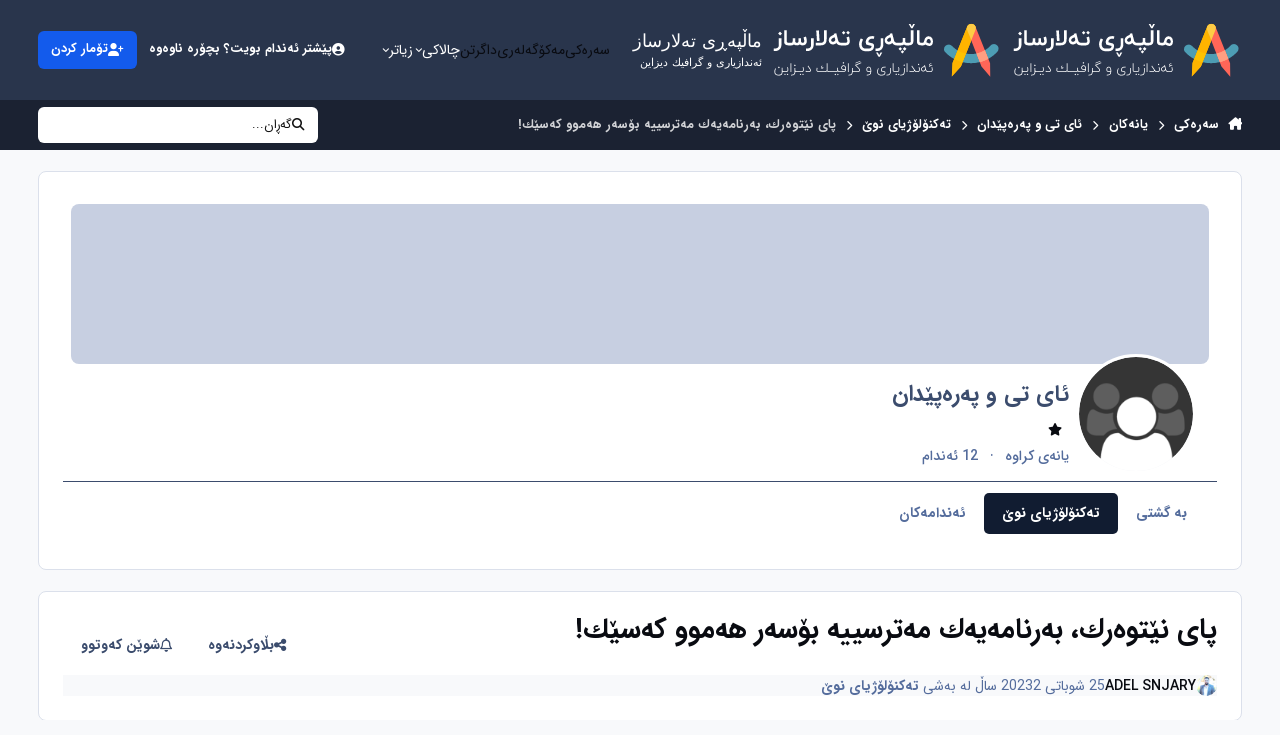

--- FILE ---
content_type: text/html;charset=UTF-8
request_url: https://talarsaz.com/forums/topic/1135-%D9%BE%D8%A7%DB%8C-%D9%86%DB%8E%D8%AA%D9%88%DB%95%D8%B1%D9%83%D8%8C-%D8%A8%DB%95%D8%B1%D9%86%D8%A7%D9%85%DB%95%DB%8C%DB%95%D9%83-%D9%85%DB%95%D8%AA%D8%B1%D8%B3%DB%8C%DB%8C%DB%95-%D8%A8%DB%86%D8%B3%DB%95%D8%B1-%D9%87%DB%95%D9%85%D9%88%D9%88-%D9%83%DB%95%D8%B3%DB%8E%D9%83/
body_size: 27161
content:
<!DOCTYPE html>
<html lang="ku-IQ" dir="rtl" 

data-ips-path="/forums/topic/1135-پای-نێتوەرك،-بەرنامەیەك-مەترسییە-بۆسەر-هەموو-كەسێك/"
data-ips-scheme='system'
data-ips-scheme-active='system'
data-ips-scheme-default='system'
data-ips-theme="26"
data-ips-scheme-toggle="true"


    data-ips-guest


data-ips-theme-setting-change-scheme='1'
data-ips-theme-setting-link-panels='1'
data-ips-theme-setting-nav-bar-icons='0'
data-ips-theme-setting-mobile-icons-location='footer'
data-ips-theme-setting-mobile-footer-labels='0'
data-ips-theme-setting-sticky-sidebar='1'
data-ips-theme-setting-flip-sidebar='0'

data-ips-layout='default'



>
	<head data-ips-hook="head">
		<meta charset="utf-8">
		<title data-ips-hook="title">پای نێتوەرك، بەرنامەیەك مەترسییە بۆسەر هەموو كەسێك! - تەکنۆلۆژیای نوێ - ماڵپەڕی تەلارساز</title>
		
		
		
		

	
	<script>(() => document.documentElement.setAttribute('data-ips-scheme', (window.matchMedia('(prefers-color-scheme:dark)').matches) ? 'dark':'light'))();</script>

		


	<script>
		(() => {
			function getCookie(n) {
				let v = `; ${document.cookie}`, parts = v.split(`; ${n}=`);
				if (parts.length === 2) return parts.pop().split(';').shift();
			}
			
			const s = getCookie('ips4_scheme_preference');
			if(!s || s === document.documentElement.getAttribute("data-ips-scheme-active")) return;
			if(s === "system"){
				document.documentElement.setAttribute('data-ips-scheme',(window.matchMedia('(prefers-color-scheme:dark)').matches)?'dark':'light');
			} else {
				document.documentElement.setAttribute("data-ips-scheme",s);
			}
			document.documentElement.setAttribute("data-ips-scheme-active",s);
		})();
	</script>

		
		
		
		
		


	<link rel='stylesheet' href='//talarsaz.com/static/css/core_global_framework_framework.css?v=4e52a1ea3c1749455684'>

	<link rel='stylesheet' href='//talarsaz.com/static/css/core_front_core.css?v=4e52a1ea3c1749455684'>

	<link rel='stylesheet' href='//talarsaz.com/static/css/forums_front_forums.css?v=4e52a1ea3c1749455684'>

	<link rel='stylesheet' href='//talarsaz.com/static/css/forums_front_topics.css?v=4e52a1ea3c1749455684'>

	<link rel='stylesheet' href='//talarsaz.com/static/css/core_front_styles_clubs.css?v=4e52a1ea3c1749455684'>



	<!--!Font Awesome Free 6 by @fontawesome - https://fontawesome.com License - https://fontawesome.com/license/free Copyright 2024 Fonticons, Inc.-->
	<link rel='stylesheet' href='//talarsaz.com/applications/core/interface/static/fontawesome/css/all.min.css?v=6.7.2'>


<!-- Content Config CSS Properties -->
<style id="contentOptionsCSS">
    :root {
        --i-embed-max-width: 500px;
        --i-embed-default-width: 500px;
        --i-embed-media-max-width: 100%;
    }
</style>



	
		<link rel='stylesheet' href='//cdn.talarsaz.com/monthly_2025_02/theme.css.e0b0a257107f90c82df8fcabb4c74561.css.gz'>
	
	
	<style id="themeVariables">
		
			:root{

--set__i-logo--he: 60;
--set__i-logo-slogan: ئەندازیاری و گرافیك دیزاین;
--data-ips-theme-setting-flip-sidebar: 0;
--data-ips-theme-setting-mobile-icons-location: footer;
--set__i-mobile-footer-labels: 0;

}
		
	</style>

	
		<style id="themeCustomCSS">
			 
		</style>
	

	


		



	<meta name="viewport" content="width=device-width, initial-scale=1, viewport-fit=cover">
	<meta name="apple-mobile-web-app-status-bar-style" content="black-translucent">
	
	
		
		
			<meta property="og:image" content="https://cdn.talarsaz.com/monthly_2024_12/fav-01.png.f691cb4afc3c477a6983a3f018ebf9c2.png">
		
	
	
		<meta name="twitter:card" content="summary_large_image">
	
	
		
			<meta name="twitter:site" content="@xalat">
		
	
	
		
			
				
					<meta property="og:title" content="پای نێتوەرك، بەرنامەیەك مەترسییە بۆسەر هەموو كەسێك!">
				
			
		
	
		
			
				
					<meta property="og:type" content="website">
				
			
		
	
		
			
				
					<meta property="og:url" content="https://talarsaz.com/forums/topic/1135-%D9%BE%D8%A7%DB%8C-%D9%86%DB%8E%D8%AA%D9%88%DB%95%D8%B1%D9%83%D8%8C-%D8%A8%DB%95%D8%B1%D9%86%D8%A7%D9%85%DB%95%DB%8C%DB%95%D9%83-%D9%85%DB%95%D8%AA%D8%B1%D8%B3%DB%8C%DB%8C%DB%95-%D8%A8%DB%86%D8%B3%DB%95%D8%B1-%D9%87%DB%95%D9%85%D9%88%D9%88-%D9%83%DB%95%D8%B3%DB%8E%D9%83/">
				
			
		
	
		
			
				
					<meta name="description" content="پای نێتوەرك بەپێی زمانحاڵی داهێنەرانی، تۆڕێكی مامەڵەی دراوی ئەلیكترۆنییە، هی كەس نییە و هەموو كەسێكیش خاوەنیەتی مەبەست ئەو كەسانەی بەكاریدەهێنن دەبنەخاوەنی، لەرێگەی بەرنامەیەكەوە كارەكانی دەكات كە بۆ مۆبایلە زیرەكەكان بەردەستە (ئایفۆن، گەلاكسی، هواوەی، شاومی..)، بەدراوەكەشی دەوترێت پای كۆین.تائێس...">
				
			
		
	
		
			
				
					<meta property="og:description" content="پای نێتوەرك بەپێی زمانحاڵی داهێنەرانی، تۆڕێكی مامەڵەی دراوی ئەلیكترۆنییە، هی كەس نییە و هەموو كەسێكیش خاوەنیەتی مەبەست ئەو كەسانەی بەكاریدەهێنن دەبنەخاوەنی، لەرێگەی بەرنامەیەكەوە كارەكانی دەكات كە بۆ مۆبایلە زیرەكەكان بەردەستە (ئایفۆن، گەلاكسی، هواوەی، شاومی..)، بەدراوەكەشی دەوترێت پای كۆین.تائێس...">
				
			
		
	
		
			
				
					<meta property="og:updated_time" content="2024-12-03T08:16:05Z">
				
			
		
	
		
			
				
					<meta property="og:site_name" content="ماڵپەڕی تەلارساز">
				
			
		
	
		
			
				
					<meta property="og:locale" content="ku_IQ">
				
			
		
	
	
		
			<link rel="canonical" href="https://talarsaz.com/forums/topic/1135-%D9%BE%D8%A7%DB%8C-%D9%86%DB%8E%D8%AA%D9%88%DB%95%D8%B1%D9%83%D8%8C-%D8%A8%DB%95%D8%B1%D9%86%D8%A7%D9%85%DB%95%DB%8C%DB%95%D9%83-%D9%85%DB%95%D8%AA%D8%B1%D8%B3%DB%8C%DB%8C%DB%95-%D8%A8%DB%86%D8%B3%DB%95%D8%B1-%D9%87%DB%95%D9%85%D9%88%D9%88-%D9%83%DB%95%D8%B3%DB%8E%D9%83/">
		
	
	
	
	
	
	<link rel="manifest" href="https://talarsaz.com/manifest.webmanifest/">
	<meta name="msapplication-config" content="https://talarsaz.com/browserconfig.xml/">
	<meta name="msapplication-starturl" content="/">
	<meta name="application-name" content="ماڵپەڕی تەلارساز">
	<meta name="apple-mobile-web-app-title" content="ماڵپەڕی تەلارساز">
	
		<meta name="theme-color" content="#000000">
	
	
		<meta name="msapplication-TileColor" content="#000000">
	
	

	
	

	
	


		

	
	<link rel='icon' href='//cdn.talarsaz.com/monthly_2024_12/favi.ico' type="image/x-icon">

	</head>
	<body data-ips-hook="body" class="ipsApp ipsApp_front " data-controller="core.front.core.app"  data-message=""  data-pageapp="forums" data-pagelocation="front" data-pagemodule="forums" data-pagecontroller="topic" data-pageid="1135"   >
		<a href="#ipsLayout__main" class="ipsSkipToContent">Jump to content</a>
		
		
		
		<div class="ipsLayout" id="ipsLayout" data-ips-hook="layout">
			
			<div class="ipsLayout__app">
				


				
				<div data-ips-hook="mobileHeader" class="ipsMobileHeader ipsResponsive_header--mobile">
					
<a href="https://talarsaz.com/" data-ips-hook="logo" class="ipsLogo ipsLogo--mobile" accesskey="1">
	
		

    
    
    
    <picture class='ipsLogo__image ipsLogo__image--light'>
        <source srcset="[data-uri]" media="(min-width: 980px)">
        <img src="//cdn.talarsaz.com/monthly_2024_12/logo_Logo_59c903.svg" width="1024" height="1024" alt='ماڵپەڕی تەلارساز' data-ips-theme-image='mobile-logo-light'>
    </picture>

		

    
    
    
    <picture class='ipsLogo__image ipsLogo__image--dark'>
        <source srcset="[data-uri]" media="(min-width: 980px)">
        <img src="//cdn.talarsaz.com/monthly_2024_12/logo_Logo_light_9e2479.svg" width="1024" height="1024" alt='ماڵپەڕی تەلارساز' data-ips-theme-image='mobile-logo-dark'>
    </picture>

	
  	<div class="ipsLogo__text">
		<span class="ipsLogo__name" data-ips-theme-text="set__i-logo-text">ماڵپەڕی تەلارساز</span>
		
			<span class="ipsLogo__slogan" data-ips-theme-text="set__i-logo-slogan">ئەندازیاری و گرافیك دیزاین</span>
		
	</div>
</a>
					
<ul data-ips-hook="mobileNavHeader" class="ipsMobileNavIcons ipsResponsive_header--mobile">
	
		<li data-el="guest">
			<button type="button" class="ipsMobileNavIcons__button ipsMobileNavIcons__button--primary" aria-controls="ipsOffCanvas--guest" aria-expanded="false" data-ipscontrols>
				<span>چوونە ناوەوە</span>
			</button>
		</li>
	
	
	
		
	
    
	
	
</ul>
				</div>
				
				
					
<nav class='ipsBreadcrumb ipsBreadcrumb--mobile ipsResponsive_header--mobile' aria-label="Breadcrumbs" >
	<ol itemscope itemtype="https://schema.org/BreadcrumbList">
		<li itemprop="itemListElement" itemscope itemtype="https://schema.org/ListItem">
			<a title='سەرەكی' href='https://talarsaz.com/' itemprop="item">
				<i class="fa-solid fa-house-chimney"></i> <span itemprop="name">سەرەكی</span>
			</a>
			<meta itemprop="position" content="1" />
		</li>
		
		
		
			
				<li itemprop="itemListElement" itemscope itemtype="https://schema.org/ListItem">
					<a href='https://talarsaz.com/clubs/' itemprop="item">
						<span itemprop="name">یانەکان </span>
					</a>
					<meta itemprop="position" content="2" />
				</li>
			
			
		
			
				<li itemprop="itemListElement" itemscope itemtype="https://schema.org/ListItem">
					<a href='https://talarsaz.com/clubs/4-%D8%A6%D8%A7%DB%8C-%D8%AA%DB%8C-%D9%88-%D9%BE%DB%95%D8%B1%DB%95%D9%BE%DB%8E%D8%AF%D8%A7%D9%86/' itemprop="item">
						<span itemprop="name">ئای تی و پەرەپێدان </span>
					</a>
					<meta itemprop="position" content="3" />
				</li>
			
			
		
			
				<li itemprop="itemListElement" itemscope itemtype="https://schema.org/ListItem">
					<a href='https://talarsaz.com/forums/forum/36-%D8%AA%DB%95%DA%A9%D9%86%DB%86%D9%84%DB%86%DA%98%DB%8C%D8%A7%DB%8C-%D9%86%D9%88%DB%8E/' itemprop="item">
						<span itemprop="name">تەکنۆلۆژیای نوێ </span>
					</a>
					<meta itemprop="position" content="4" />
				</li>
			
			
		
			
				<li aria-current='location' itemprop="itemListElement" itemscope itemtype="https://schema.org/ListItem">
					<span itemprop="name">پای نێتوەرك، بەرنامەیەك مەترسییە بۆسەر هەموو كەسێك!</span>
					<meta itemprop="position" content="5" />
				</li>
			
			
		
	</ol>
	
</nav>
				
				
					<header data-ips-hook="header" class="ipsHeader ipsResponsive_header--desktop">
						
						
							<div data-ips-hook="primaryHeader" class="ipsHeader__primary" >
								<div class="ipsWidth ipsHeader__align">
									<div data-ips-header-position="4" class="ipsHeader__start">


	
		<div data-ips-header-content='logo'>
			<!-- logo -->
			
				
<a href="https://talarsaz.com/" data-ips-hook="logo" class="ipsLogo ipsLogo--desktop" accesskey="1">
	
		

    
    
    
    <picture class='ipsLogo__image ipsLogo__image--light'>
        <source srcset="[data-uri]" media="(max-width: 979px)">
        <img src="//cdn.talarsaz.com/monthly_2024_12/logo_Logo_light_bce9fd.svg" width="1024" height="1024" alt='ماڵپەڕی تەلارساز' data-ips-theme-image='logo-light'>
    </picture>

		

    
    
    
    <picture class='ipsLogo__image ipsLogo__image--dark'>
        <source srcset="[data-uri]" media="(max-width: 979px)">
        <img src="//cdn.talarsaz.com/monthly_2024_12/logo_Logo_light_043c39.svg" width="1024" height="1024" alt='ماڵپەڕی تەلارساز' data-ips-theme-image='logo-dark'>
    </picture>

	
  	<div class="ipsLogo__text">
		<span class="ipsLogo__name" data-ips-theme-text="set__i-logo-text">ماڵپەڕی تەلارساز</span>
		
			<span class="ipsLogo__slogan" data-ips-theme-text="set__i-logo-slogan">ئەندازیاری و گرافیك دیزاین</span>
		
	</div>
</a>
			
			
			    
			    
			    
			    
			
		</div>
	

	

	

	

	
</div>
									<div data-ips-header-position="5" class="ipsHeader__center">


	

	
		<div data-ips-header-content='navigation'>
			<!-- navigation -->
			
			
			    
				    


<nav data-ips-hook="navBar" class="ipsNav" aria-label="Primary">
	<i-navigation-menu>
		<ul class="ipsNavBar" data-role="menu">
			


	
		
		
		
		<li  data-id="10"  data-navApp="cms" data-navExt="Pages" >
			
			
				
					<a href="https://talarsaz.com"  data-navItem-id="10" >
						<span class="ipsNavBar__icon" aria-hidden="true">
							
								<i class="fa-solid fa-house"></i>
							
						</span>
						<span class="ipsNavBar__text">
							<span class="ipsNavBar__label">سەرەکی</span>
						</span>
					</a>
				
			
		</li>
	

	
		
		
		
		<li  data-id="11"  data-navApp="forums" data-navExt="Forums" >
			
			
				
					<a href="https://talarsaz.com/forums/"  data-navItem-id="11" >
						<span class="ipsNavBar__icon" aria-hidden="true">
							
								<i class="fa-solid fa-comment"></i>
							
						</span>
						<span class="ipsNavBar__text">
							<span class="ipsNavBar__label">مەکۆ</span>
						</span>
					</a>
				
			
		</li>
	

	
		
		
		
		<li  data-id="30"  data-navApp="gallery" data-navExt="Gallery" >
			
			
				
					<a href="https://talarsaz.com/gallery/"  data-navItem-id="30" >
						<span class="ipsNavBar__icon" aria-hidden="true">
							
								<i class="fa-solid fa-images"></i>
							
						</span>
						<span class="ipsNavBar__text">
							<span class="ipsNavBar__label">گەلەری</span>
						</span>
					</a>
				
			
		</li>
	

	
		
		
		
		<li  data-id="28"  data-navApp="downloads" data-navExt="Downloads" >
			
			
				
					<a href="https://talarsaz.com/files/"  data-navItem-id="28" >
						<span class="ipsNavBar__icon" aria-hidden="true">
							
								<i class="fa-solid fa-cloud-arrow-down"></i>
							
						</span>
						<span class="ipsNavBar__text">
							<span class="ipsNavBar__label">داگرتن</span>
						</span>
					</a>
				
			
		</li>
	

	
		
		
		
		<li  data-id="2"  data-navApp="core" data-navExt="Menu" >
			
			
				
					<button aria-expanded="false" aria-controls="elNavSecondary_2" data-ipscontrols type="button">
						<span class="ipsNavBar__icon" aria-hidden="true">
							
								<i class="fa-regular fa-newspaper"></i>
							
						</span>
						<span class="ipsNavBar__text">
							<span class="ipsNavBar__label">چالاکی</span>
							<i class="fa-solid fa-angle-down"></i>
						</span>
					</button>
					
						<ul class='ipsNav__dropdown' id='elNavSecondary_2' data-ips-hidden-light-dismiss hidden>
							


	
		
		
		
		<li  data-id="4"  data-navApp="core" data-navExt="AllActivity" >
			
			
				
					<a href="https://talarsaz.com/discover/"  data-navItem-id="4" >
						<span class="ipsNavBar__icon" aria-hidden="true">
							
								<i class="fa-solid" style="--icon:'\f0ca'"></i>
							
						</span>
						<span class="ipsNavBar__text">
							<span class="ipsNavBar__label">گشت چالاكیەكان</span>
						</span>
					</a>
				
			
		</li>
	

	

	

	

	
		
		
		
		<li  data-id="8"  data-navApp="core" data-navExt="Search" >
			
			
				
					<a href="https://talarsaz.com/search/"  data-navItem-id="8" >
						<span class="ipsNavBar__icon" aria-hidden="true">
							
								<i class="fa-solid" style="--icon:'\f002'"></i>
							
						</span>
						<span class="ipsNavBar__text">
							<span class="ipsNavBar__label">بگەڕێ</span>
						</span>
					</a>
				
			
		</li>
	

	
		
		
		
		<li  data-id="9"  data-navApp="core" data-navExt="Featured" >
			
			
				
					<a href="https://talarsaz.com/featured/"  data-navItem-id="9" >
						<span class="ipsNavBar__icon" aria-hidden="true">
							
								<i class="fa-solid" style="--icon:'\f1c5'"></i>
							
						</span>
						<span class="ipsNavBar__text">
							<span class="ipsNavBar__label">ناوەڕۆکە تایبەتەکان</span>
						</span>
					</a>
				
			
		</li>
	

						</ul>
					
				
			
		</li>
	

	
		
		
			
		
		
		<li  data-id="1" data-active data-navApp="core" data-navExt="Menu" >
			
			
				
					<button aria-expanded="false" aria-controls="elNavSecondary_1" data-ipscontrols type="button">
						<span class="ipsNavBar__icon" aria-hidden="true">
							
								<i class="fa-solid fa-bars-staggered"></i>
							
						</span>
						<span class="ipsNavBar__text">
							<span class="ipsNavBar__label">بەشەکانی تر</span>
							<i class="fa-solid fa-angle-down"></i>
						</span>
					</button>
					
						<ul class='ipsNav__dropdown' id='elNavSecondary_1' data-ips-hidden-light-dismiss hidden>
							


	
		
		
			
		
		
		<li  data-id="3" data-active data-navApp="core" data-navExt="Clubs" >
			
			
				
					<a href="https://talarsaz.com/clubs/"  data-navItem-id="3" aria-current="page">
						<span class="ipsNavBar__icon" aria-hidden="true">
							
								<i class="fa-solid" style="--icon:'\f2bd'"></i>
							
						</span>
						<span class="ipsNavBar__text">
							<span class="ipsNavBar__label">یانەکان</span>
						</span>
					</a>
				
			
		</li>
	

	
		
		
		
		<li  data-id="12"  data-navApp="blog" data-navExt="Blogs" >
			
			
				
					<a href="https://talarsaz.com/blogs/"  data-navItem-id="12" >
						<span class="ipsNavBar__icon" aria-hidden="true">
							
								<i class="fa-solid" style="--icon:'\f044'"></i>
							
						</span>
						<span class="ipsNavBar__text">
							<span class="ipsNavBar__label">وێبلاگ</span>
						</span>
					</a>
				
			
		</li>
	

	
		
		
		
		<li  data-id="29"  data-navApp="calendar" data-navExt="Calendar" >
			
			
				
					<a href="https://talarsaz.com/events/"  data-navItem-id="29" >
						<span class="ipsNavBar__icon" aria-hidden="true">
							
								<i class="fa-solid" style="--icon:'\f133'"></i>
							
						</span>
						<span class="ipsNavBar__text">
							<span class="ipsNavBar__label">ئیڤێنتەکان</span>
						</span>
					</a>
				
			
		</li>
	

	
		
		
		
		<li  data-id="31"  data-navApp="core" data-navExt="Guidelines" >
			
			
				
					<a href="https://talarsaz.com/guidelines/"  data-navItem-id="31" >
						<span class="ipsNavBar__icon" aria-hidden="true">
							
								<i class="fa-solid" style="--icon:'\f058'"></i>
							
						</span>
						<span class="ipsNavBar__text">
							<span class="ipsNavBar__label">ڕێنماییەکان</span>
						</span>
					</a>
				
			
		</li>
	

	
		
		
		
		<li  data-id="32"  data-navApp="core" data-navExt="StaffDirectory" >
			
			
				
					<a href="https://talarsaz.com/staff/"  data-navItem-id="32" >
						<span class="ipsNavBar__icon" aria-hidden="true">
							
								<i class="fa-solid" style="--icon:'\f2bb'"></i>
							
						</span>
						<span class="ipsNavBar__text">
							<span class="ipsNavBar__label">ستافی ماڵپەڕ</span>
						</span>
					</a>
				
			
		</li>
	

	

	
		
		
		
		<li  data-id="34"  data-navApp="core" data-navExt="Leaderboard" >
			
			
				
					<a href="https://talarsaz.com/leaderboard/"  data-navItem-id="34" >
						<span class="ipsNavBar__icon" aria-hidden="true">
							
								<i class="fa-solid" style="--icon:'\f091'"></i>
							
						</span>
						<span class="ipsNavBar__text">
							<span class="ipsNavBar__label">باشترینەکان</span>
						</span>
					</a>
				
			
		</li>
	

						</ul>
					
				
			
		</li>
	

	

			<li data-role="moreLi" hidden>
				<button aria-expanded="false" aria-controls="nav__more" data-ipscontrols type="button">
					<span class="ipsNavBar__icon" aria-hidden="true">
						<i class="fa-solid fa-bars"></i>
					</span>
					<span class="ipsNavBar__text">
						<span class="ipsNavBar__label">زیاتر</span>
						<i class="fa-solid fa-angle-down"></i>
					</span>
				</button>
				<ul class="ipsNav__dropdown" id="nav__more" data-role="moreMenu" data-ips-hidden-light-dismiss hidden></ul>
			</li>
		</ul>
		<div class="ipsNavPriority js-ipsNavPriority" aria-hidden="true">
			<ul class="ipsNavBar" data-role="clone">
				<li data-role="moreLiClone">
					<button aria-expanded="false" aria-controls="nav__more" data-ipscontrols type="button">
						<span class="ipsNavBar__icon" aria-hidden="true">
							<i class="fa-solid fa-bars"></i>
						</span>
						<span class="ipsNavBar__text">
							<span class="ipsNavBar__label">زیاتر</span>
							<i class="fa-solid fa-angle-down"></i>
						</span>
					</button>
				</li>
				


	
		
		
		
		<li  data-id="10"  data-navApp="cms" data-navExt="Pages" >
			
			
				
					<a href="https://talarsaz.com"  data-navItem-id="10" >
						<span class="ipsNavBar__icon" aria-hidden="true">
							
								<i class="fa-solid fa-house"></i>
							
						</span>
						<span class="ipsNavBar__text">
							<span class="ipsNavBar__label">سەرەکی</span>
						</span>
					</a>
				
			
		</li>
	

	
		
		
		
		<li  data-id="11"  data-navApp="forums" data-navExt="Forums" >
			
			
				
					<a href="https://talarsaz.com/forums/"  data-navItem-id="11" >
						<span class="ipsNavBar__icon" aria-hidden="true">
							
								<i class="fa-solid fa-comment"></i>
							
						</span>
						<span class="ipsNavBar__text">
							<span class="ipsNavBar__label">مەکۆ</span>
						</span>
					</a>
				
			
		</li>
	

	
		
		
		
		<li  data-id="30"  data-navApp="gallery" data-navExt="Gallery" >
			
			
				
					<a href="https://talarsaz.com/gallery/"  data-navItem-id="30" >
						<span class="ipsNavBar__icon" aria-hidden="true">
							
								<i class="fa-solid fa-images"></i>
							
						</span>
						<span class="ipsNavBar__text">
							<span class="ipsNavBar__label">گەلەری</span>
						</span>
					</a>
				
			
		</li>
	

	
		
		
		
		<li  data-id="28"  data-navApp="downloads" data-navExt="Downloads" >
			
			
				
					<a href="https://talarsaz.com/files/"  data-navItem-id="28" >
						<span class="ipsNavBar__icon" aria-hidden="true">
							
								<i class="fa-solid fa-cloud-arrow-down"></i>
							
						</span>
						<span class="ipsNavBar__text">
							<span class="ipsNavBar__label">داگرتن</span>
						</span>
					</a>
				
			
		</li>
	

	
		
		
		
		<li  data-id="2"  data-navApp="core" data-navExt="Menu" >
			
			
				
					<button aria-expanded="false" aria-controls="elNavSecondary_2" data-ipscontrols type="button">
						<span class="ipsNavBar__icon" aria-hidden="true">
							
								<i class="fa-regular fa-newspaper"></i>
							
						</span>
						<span class="ipsNavBar__text">
							<span class="ipsNavBar__label">چالاکی</span>
							<i class="fa-solid fa-angle-down"></i>
						</span>
					</button>
					
				
			
		</li>
	

	
		
		
			
		
		
		<li  data-id="1" data-active data-navApp="core" data-navExt="Menu" >
			
			
				
					<button aria-expanded="false" aria-controls="elNavSecondary_1" data-ipscontrols type="button">
						<span class="ipsNavBar__icon" aria-hidden="true">
							
								<i class="fa-solid fa-bars-staggered"></i>
							
						</span>
						<span class="ipsNavBar__text">
							<span class="ipsNavBar__label">بەشەکانی تر</span>
							<i class="fa-solid fa-angle-down"></i>
						</span>
					</button>
					
				
			
		</li>
	

	

			</ul>
		</div>
	</i-navigation-menu>
</nav>
			    
			    
			    
			    
			
		</div>
	

	

	

	
</div>
									<div data-ips-header-position="6" class="ipsHeader__end">


	

	

	
		<div data-ips-header-content='user'>
			<!-- user -->
			
			
			    
			    
				    

	<ul id="elUserNav" data-ips-hook="userBarGuest" class="ipsUserNav ipsUserNav--guest">
        
		
        
        
        
            
            <li id="elSignInLink" data-el="sign-in">
                <a href="https://talarsaz.com/login/" class="ipsUserNav__link" data-ipsmenu-closeonclick="false" data-ipsmenu id="elUserSignIn">
                	<i class="fa-solid fa-circle-user"></i>
                	<span class="ipsUserNav__text">پێشتر ئەندام بویت؟ بچۆرە ناوەوە</span>
                </a>
                
<div id='elUserSignIn_menu' class='ipsMenu ipsMenu_auto ipsHide'>
	<form accept-charset='utf-8' method='post' action='https://talarsaz.com/login/'>
		<input type="hidden" name="csrfKey" value="4a9db81f57e4d7ef0ee0395cb7647499">
		<input type="hidden" name="ref" value="[base64]">
		<div data-role="loginForm">
			
			
			
				<div class='ipsColumns ipsColumns--lines'>
					<div class='ipsColumns__primary' id='elUserSignIn_internal'>
						
<div class="">
	<h4 class="ipsTitle ipsTitle--h3 i-padding_2 i-padding-bottom_0 i-color_hard">چوونە ناوەوە</h4>
	<ul class='ipsForm ipsForm--vertical ipsForm--login-popup'>
		<li class="ipsFieldRow ipsFieldRow--noLabel ipsFieldRow--fullWidth">
			<label class="ipsFieldRow__label" for="login_popup_email">ناونیشانی ئیمێڵ</label>
			<div class="ipsFieldRow__content">
                <input type="email" class='ipsInput ipsInput--text' placeholder="ناونیشانی ئیمێڵ" name="auth" autocomplete="email" id='login_popup_email'>
			</div>
		</li>
		<li class="ipsFieldRow ipsFieldRow--noLabel ipsFieldRow--fullWidth">
			<label class="ipsFieldRow__label" for="login_popup_password">وشەی نهێنی</label>
			<div class="ipsFieldRow__content">
				<input type="password" class='ipsInput ipsInput--text' placeholder="وشەی نهێنی" name="password" autocomplete="current-password" id='login_popup_password'>
			</div>
		</li>
		<li class="ipsFieldRow ipsFieldRow--checkbox">
			<input type="checkbox" name="remember_me" id="remember_me_checkbox_popup" value="1" checked class="ipsInput ipsInput--toggle">
			<div class="ipsFieldRow__content">
				<label class="ipsFieldRow__label" for="remember_me_checkbox_popup">لە یادت بێ</label>
				<div class="ipsFieldRow__desc">ئەگەر ئەم كۆمپیوتەرە كەسی تر كاری لە سەر دەكا ئەمە باش نیە</div>
			</div>
		</li>
		<li class="ipsSubmitRow">
			<button type="submit" name="_processLogin" value="usernamepassword" class="ipsButton ipsButton--primary i-width_100p">چوونە ناوەوە</button>
			
				<p class="i-color_soft i-link-color_inherit i-font-weight_500 i-font-size_-1 i-margin-top_2">
					
						<a href='https://talarsaz.com/lostpassword/' >
					
					وشەی نهێنیت لە بیر چوە ؟</a>
				</p>
			
		</li>
	</ul>
</div>
					</div>
					<div class='ipsColumns__secondary i-basis_280'>
						<div class='' id='elUserSignIn_external'>
							<p class='ipsTitle ipsTitle--h3 i-padding_2 i-padding-bottom_0 i-color_soft'>یان بچۆرە ناوەوە بە...</p>
							<div class='i-grid i-gap_2 i-padding_2'>
								
									<div>
										

<button type="submit" name="_processLogin" value="10" class='ipsSocial ipsSocial--google' style="background-color: #4285F4">
	
		<span class='ipsSocial__icon'>
			
				
					<svg xmlns="http://www.w3.org/2000/svg" viewBox="0 0 488 512"><path d="M488 261.8C488 403.3 391.1 504 248 504 110.8 504 0 393.2 0 256S110.8 8 248 8c66.8 0 123 24.5 166.3 64.9l-67.5 64.9C258.5 52.6 94.3 116.6 94.3 256c0 86.5 69.1 156.6 153.7 156.6 98.2 0 135-70.4 140.8-106.9H248v-85.3h236.1c2.3 12.7 3.9 24.9 3.9 41.4z"/></svg>
				
			
		</span>
		<span class='ipsSocial__text'>چوونە ناوەوە بە گوگڵ پڵەس</span>
	
</button>
									</div>
								
									<div>
										

<button type="submit" name="_processLogin" value="11" class='ipsSocial ipsSocial--facebook' style="background-color: #3a579a">
	
		<span class='ipsSocial__icon'>
			
				
					<svg xmlns="http://www.w3.org/2000/svg" viewBox="0 0 320 512"><path d="M80 299.3V512H196V299.3h86.5l18-97.8H196V166.9c0-51.7 20.3-71.5 72.7-71.5c16.3 0 29.4 .4 37 1.2V7.9C291.4 4 256.4 0 236.2 0C129.3 0 80 50.5 80 159.4v42.1H14v97.8H80z"/></svg>
				
			
		</span>
		<span class='ipsSocial__text'>چوونە ناوەوە بە فەیسبوک</span>
	
</button>
									</div>
								
									<div>
										

<button type="submit" name="_processLogin" value="13" class='ipsSocial ipsSocial--linkedIn' style="background-color: #007eb3">
	
		<span class='ipsSocial__icon'>
			
				
					<svg xmlns="http://www.w3.org/2000/svg" viewBox="0 0 448 512"><path d="M100.3 448H7.4V148.9h92.9zM53.8 108.1C24.1 108.1 0 83.5 0 53.8a53.8 53.8 0 0 1 107.6 0c0 29.7-24.1 54.3-53.8 54.3zM447.9 448h-92.7V302.4c0-34.7-.7-79.2-48.3-79.2-48.3 0-55.7 37.7-55.7 76.7V448h-92.8V148.9h89.1v40.8h1.3c12.4-23.5 42.7-48.3 87.9-48.3 94 0 111.3 61.9 111.3 142.3V448z"/></svg>
				
			
		</span>
		<span class='ipsSocial__text'>چوونە ناوەوە بە لینکد ئین</span>
	
</button>
									</div>
								
							</div>
						</div>
					</div>
				</div>
			
		</div>
	</form>
</div>
            </li>
            
        
		
			<li data-el="sign-up">
				
					<a href="https://talarsaz.com/register/" class="ipsUserNav__link ipsUserNav__link--sign-up" data-ipsdialog data-ipsdialog-size="narrow" data-ipsdialog-title="تۆمار كردن"  id="elRegisterButton">
						<i class="fa-solid fa-user-plus"></i>
						<span class="ipsUserNav__text">تۆمار كردن</span>
					</a>
				
			</li>
		
		
	</ul>

			    
			    
			    
			
		</div>
	

	

	
</div>
								</div>
							</div>
						
						
							<div data-ips-hook="secondaryHeader" class="ipsHeader__secondary" >
								<div class="ipsWidth ipsHeader__align">
									<div data-ips-header-position="7" class="ipsHeader__start">


	

	

	

	
		<div data-ips-header-content='breadcrumb'>
			<!-- breadcrumb -->
			
			
			    
			    
			    
				    
<nav class='ipsBreadcrumb ipsBreadcrumb--top ' aria-label="Breadcrumbs" >
	<ol itemscope itemtype="https://schema.org/BreadcrumbList">
		<li itemprop="itemListElement" itemscope itemtype="https://schema.org/ListItem">
			<a title='سەرەكی' href='https://talarsaz.com/' itemprop="item">
				<i class="fa-solid fa-house-chimney"></i> <span itemprop="name">سەرەكی</span>
			</a>
			<meta itemprop="position" content="1" />
		</li>
		
		
		
			
				<li itemprop="itemListElement" itemscope itemtype="https://schema.org/ListItem">
					<a href='https://talarsaz.com/clubs/' itemprop="item">
						<span itemprop="name">یانەکان </span>
					</a>
					<meta itemprop="position" content="2" />
				</li>
			
			
		
			
				<li itemprop="itemListElement" itemscope itemtype="https://schema.org/ListItem">
					<a href='https://talarsaz.com/clubs/4-%D8%A6%D8%A7%DB%8C-%D8%AA%DB%8C-%D9%88-%D9%BE%DB%95%D8%B1%DB%95%D9%BE%DB%8E%D8%AF%D8%A7%D9%86/' itemprop="item">
						<span itemprop="name">ئای تی و پەرەپێدان </span>
					</a>
					<meta itemprop="position" content="3" />
				</li>
			
			
		
			
				<li itemprop="itemListElement" itemscope itemtype="https://schema.org/ListItem">
					<a href='https://talarsaz.com/forums/forum/36-%D8%AA%DB%95%DA%A9%D9%86%DB%86%D9%84%DB%86%DA%98%DB%8C%D8%A7%DB%8C-%D9%86%D9%88%DB%8E/' itemprop="item">
						<span itemprop="name">تەکنۆلۆژیای نوێ </span>
					</a>
					<meta itemprop="position" content="4" />
				</li>
			
			
		
			
				<li aria-current='location' itemprop="itemListElement" itemscope itemtype="https://schema.org/ListItem">
					<span itemprop="name">پای نێتوەرك، بەرنامەیەك مەترسییە بۆسەر هەموو كەسێك!</span>
					<meta itemprop="position" content="5" />
				</li>
			
			
		
	</ol>
	
</nav>
			    
			    
			
		</div>
	

	
</div>
									<div data-ips-header-position="8" class="ipsHeader__center">


	

	

	

	

	
</div>
									<div data-ips-header-position="9" class="ipsHeader__end">


	

	

	

	

	
		<div data-ips-header-content='search'>
			<!-- search -->
			
			
			    
			    
			    
			    
				    

	<button class='ipsSearchPseudo' aria-controls="ipsSearchDialog" aria-expanded="false" data-ipscontrols>
		<i class="fa-solid fa-magnifying-glass"></i>
		<span>گەڕان...</span>
	</button>

			    
			
		</div>
	
</div>
								</div>
							</div>
						
					</header>
				
				<main data-ips-hook="main" class="ipsLayout__main" id="ipsLayout__main" tabindex="-1">
					<div class="ipsWidth ipsWidth--main-content">
						<div class="ipsContentWrap">
							
							

							<div class="ipsLayout__columns">
								<section data-ips-hook="primaryColumn" class="ipsLayout__primary-column">
									
									
									
									

	





    
    



									



	
		






	<!-- FULL CLUB HEADER -->
	<div id="elClubHeader" class="ipsPageHeader ipsBox ipsBox--clubHeader cClubHeader cClubHeader--main i-margin-bottom_block">
		

<div class='ipsCoverPhoto' data-controller='core.global.core.coverPhoto' data-url="https://talarsaz.com/clubs/4-%D8%A6%D8%A7%DB%8C-%D8%AA%DB%8C-%D9%88-%D9%BE%DB%95%D8%B1%DB%95%D9%BE%DB%8E%D8%AF%D8%A7%D9%86/?&amp;csrfKey=4a9db81f57e4d7ef0ee0395cb7647499" data-coverOffset='0' style='--offset:0' id='elCoverPhoto_102118281'>
	
	
		<div class='ipsCoverPhoto__container ipsCoverPhoto__container--default'>
			<div class="ipsFallbackImage" style="--i-empty-image-random--ba-co: hsl(-160, 100%, 80% );"></div>
		</div>
	
	
</div>




<div class="ipsCoverPhotoMeta">
	
		<div class="ipsCoverPhoto__avatar">
			

<a href='https://talarsaz.com/clubs/4-%D8%A6%D8%A7%DB%8C-%D8%AA%DB%8C-%D9%88-%D9%BE%DB%95%D8%B1%DB%95%D9%BE%DB%8E%D8%AF%D8%A7%D9%86/' class='ipsUserPhoto ipsUserPhoto--fluid cClubIcon '>
	
		<img src='https://talarsaz.com/static/resources/core_84c1e40ea0e759e3f1505eb1788ddf3c_default_club.png' alt='ئای تی و پەرەپێدان' loading='lazy'>
	
</a>
			<!--
			
			-->
		</div>
		<div class="ipsCoverPhoto__titles">
			<div class="ipsCoverPhoto__title">
				<h2>
					<a href="https://talarsaz.com/clubs/4-%D8%A6%D8%A7%DB%8C-%D8%AA%DB%8C-%D9%88-%D9%BE%DB%95%D8%B1%DB%95%D9%BE%DB%8E%D8%AF%D8%A7%D9%86/" title="ئای تی و پەرەپێدان">ئای تی و پەرەپێدان</a>
				</h2>
				<div class="ipsBadges" data-ips-hook="badges">
				    
<span class='ipsBadge ipsBadge--icon  ipsBadge--positive ' title='گرنگەكان' data-ipsTooltip>
    <i class="fa fa-star"></i>
</span>
				</div>
			</div>
			<div class="ipsCoverPhoto__subTitle">
				<ul class="ipsList ipsList--sep" data-ips-hook="clubHeaderLinks">
					<li>یانەی کراوە</li>
					
						<li>12 ئەندام</li>
					
					
					
					
				</ul>
			</div>
		</div>
	
		<div class="ipsCoverPhoto__buttons cClubControls__moderate">
			<a href="#" data-action="saveClubmenu" class="ipsHide ipsButton ipsButton--small ipsButton--positive">پاشەكەوتی بكە</a>
			<ul class="ipsButtons">
			    
			    
			</ul>
		</div>
	
</div>
		<div id="elClubControls">
			<div class="cClubControls__tabs">
				<i-tabs class="ipsTabs ipsTabs--stretch" id="ipsTabs_club" data-ipstabbar data-ipstabbar-disablenav data-controller="core.front.clubs.navbar" data-clubid="4">
					<div role="tablist" data-club-menu>
						
							<a href="https://talarsaz.com/clubs/4-%D8%A6%D8%A7%DB%8C-%D8%AA%DB%8C-%D9%88-%D9%BE%DB%95%D8%B1%DB%95%D9%BE%DB%8E%D8%AF%D8%A7%D9%86/?&amp;do=overview" class="ipsTabs__tab" role="tab" aria-controls="ipsTabs_club_club_home_panel" aria-selected="false" data-tab="club_home">بە گشتی</a>
						
							<a href="https://talarsaz.com/forums/forum/36-%D8%AA%DB%95%DA%A9%D9%86%DB%86%D9%84%DB%86%DA%98%DB%8C%D8%A7%DB%8C-%D9%86%D9%88%DB%8E/" class="ipsTabs__tab" role="tab" aria-controls="ipsTabs_club_7_panel" aria-selected="true" data-tab="7">تەکنۆلۆژیای نوێ</a>
						
							<a href="https://talarsaz.com/clubs/4-%D8%A6%D8%A7%DB%8C-%D8%AA%DB%8C-%D9%88-%D9%BE%DB%95%D8%B1%DB%95%D9%BE%DB%8E%D8%AF%D8%A7%D9%86/?&amp;do=members" class="ipsTabs__tab" role="tab" aria-controls="ipsTabs_club_club_members_panel" aria-selected="false" data-tab="club_members">ئەندامەکان</a>
						
					</div>
					
<div class="ipsTabs__scrollers" data-role="tabScrollers">
	<button data-direction="prev" type="button" aria-hidden="true" tabindex="-1" hidden><i class="fa-solid fa-angle-left"></i></button>
	<button data-direction="next" type="button" aria-hidden="true" tabindex="-1" hidden><i class="fa-solid fa-angle-right"></i></button>
</div>
				</i-tabs>
				<div id="elClubTabs_tab_content" class="ipsTabs__panels ipsHide">
					
						<div id="ipsTabs_club_club_home_panel" class="ipsTabs__panel" role="tabpanel" hidden></div>
					
						<div id="ipsTabs_club_7_panel" class="ipsTabs__panel" role="tabpanel" hidden></div>
					
						<div id="ipsTabs_club_club_members_panel" class="ipsTabs__panel" role="tabpanel" hidden></div>
					
				</div>
			</div>
		</div>
	</div>


	
	<div id="elClubContainer" class="i-display_contents">


<!-- Start #ipsTopicView -->
<div class="ipsBlockSpacer" id="ipsTopicView" data-ips-topic-ui="traditional" data-ips-topic-first-page="true" data-ips-topic-comments="all">




<div class="ipsBox ipsBox--topicHeader ipsPull">
	<header class="ipsPageHeader">
		<div class="ipsPageHeader__row">
			<div data-ips-hook="header" class="ipsPageHeader__primary">
				<div class="ipsPageHeader__title">
					
						<h1 data-ips-hook="title">پای نێتوەرك، بەرنامەیەك مەترسییە بۆسەر هەموو كەسێك!</h1>
					
					<div data-ips-hook="badges" class="ipsBadges">
						
					</div>
				</div>
				
				
			</div>
			
				<ul data-ips-hook="topicHeaderButtons" class="ipsButtons">
					
						<li>


    <a href='#elShareItem_745472539_menu' id='elShareItem_745472539' data-ipsMenu class='ipsButton ipsButton--share ipsButton--inherit '>
        <i class='fa-solid fa-share-nodes'></i><span class="ipsButton__label">بڵاوکردنەوە</span>
    </a>
    <div class='i-padding_2 ipsMenu ipsMenu_normal ipsHide' id='elShareItem_745472539_menu' data-controller="core.front.core.sharelink">
        
        
        <span data-ipsCopy data-ipsCopy-flashmessage>
            <a href="https://talarsaz.com/forums/topic/1135-%D9%BE%D8%A7%DB%8C-%D9%86%DB%8E%D8%AA%D9%88%DB%95%D8%B1%D9%83%D8%8C-%D8%A8%DB%95%D8%B1%D9%86%D8%A7%D9%85%DB%95%DB%8C%DB%95%D9%83-%D9%85%DB%95%D8%AA%D8%B1%D8%B3%DB%8C%DB%8C%DB%95-%D8%A8%DB%86%D8%B3%DB%95%D8%B1-%D9%87%DB%95%D9%85%D9%88%D9%88-%D9%83%DB%95%D8%B3%DB%8E%D9%83/" class="ipsPageActions__mainLink" data-role="copyButton" data-clipboard-text="https://talarsaz.com/forums/topic/1135-%D9%BE%D8%A7%DB%8C-%D9%86%DB%8E%D8%AA%D9%88%DB%95%D8%B1%D9%83%D8%8C-%D8%A8%DB%95%D8%B1%D9%86%D8%A7%D9%85%DB%95%DB%8C%DB%95%D9%83-%D9%85%DB%95%D8%AA%D8%B1%D8%B3%DB%8C%DB%8C%DB%95-%D8%A8%DB%86%D8%B3%DB%95%D8%B1-%D9%87%DB%95%D9%85%D9%88%D9%88-%D9%83%DB%95%D8%B3%DB%8E%D9%83/" data-ipstooltip title='Copy Link to Clipboard'><i class="fa-regular fa-copy"></i> https://talarsaz.com/forums/topic/1135-%D9%BE%D8%A7%DB%8C-%D9%86%DB%8E%D8%AA%D9%88%DB%95%D8%B1%D9%83%D8%8C-%D8%A8%DB%95%D8%B1%D9%86%D8%A7%D9%85%DB%95%DB%8C%DB%95%D9%83-%D9%85%DB%95%D8%AA%D8%B1%D8%B3%DB%8C%DB%8C%DB%95-%D8%A8%DB%86%D8%B3%DB%95%D8%B1-%D9%87%DB%95%D9%85%D9%88%D9%88-%D9%83%DB%95%D8%B3%DB%8E%D9%83/</a>
        </span>
        <ul class='ipsList ipsList--inline i-justify-content_center i-gap_1 i-margin-top_2'>
            
                <li>
<a href="https://x.com/share?url=https%3A%2F%2Ftalarsaz.com%2Fforums%2Ftopic%2F1135-%2525D9%2525BE%2525D8%2525A7%2525DB%25258C-%2525D9%252586%2525DB%25258E%2525D8%2525AA%2525D9%252588%2525DB%252595%2525D8%2525B1%2525D9%252583%2525D8%25258C-%2525D8%2525A8%2525DB%252595%2525D8%2525B1%2525D9%252586%2525D8%2525A7%2525D9%252585%2525DB%252595%2525DB%25258C%2525DB%252595%2525D9%252583-%2525D9%252585%2525DB%252595%2525D8%2525AA%2525D8%2525B1%2525D8%2525B3%2525DB%25258C%2525DB%25258C%2525DB%252595-%2525D8%2525A8%2525DB%252586%2525D8%2525B3%2525DB%252595%2525D8%2525B1-%2525D9%252587%2525DB%252595%2525D9%252585%2525D9%252588%2525D9%252588-%2525D9%252583%2525DB%252595%2525D8%2525B3%2525DB%25258E%2525D9%252583%2F" class="ipsShareLink ipsShareLink--x" target="_blank" data-role="shareLink" title='Share on X' data-ipsTooltip rel='nofollow noopener'>
    <i class="fa-brands fa-x-twitter"></i>
</a></li>
            
                <li>
<a href="https://www.facebook.com/sharer/sharer.php?u=https%3A%2F%2Ftalarsaz.com%2Fforums%2Ftopic%2F1135-%25D9%25BE%25D8%25A7%25DB%258C-%25D9%2586%25DB%258E%25D8%25AA%25D9%2588%25DB%2595%25D8%25B1%25D9%2583%25D8%258C-%25D8%25A8%25DB%2595%25D8%25B1%25D9%2586%25D8%25A7%25D9%2585%25DB%2595%25DB%258C%25DB%2595%25D9%2583-%25D9%2585%25DB%2595%25D8%25AA%25D8%25B1%25D8%25B3%25DB%258C%25DB%258C%25DB%2595-%25D8%25A8%25DB%2586%25D8%25B3%25DB%2595%25D8%25B1-%25D9%2587%25DB%2595%25D9%2585%25D9%2588%25D9%2588-%25D9%2583%25DB%2595%25D8%25B3%25DB%258E%25D9%2583%2F" class="ipsShareLink ipsShareLink--facebook" target="_blank" data-role="shareLink" title='لە فەیسبوک بڵاوی بکەرەوە' data-ipsTooltip rel='noopener nofollow'>
	<i class="fa-brands fa-facebook"></i>
</a></li>
            
                <li>
<a href="https://www.reddit.com/submit?url=https%3A%2F%2Ftalarsaz.com%2Fforums%2Ftopic%2F1135-%25D9%25BE%25D8%25A7%25DB%258C-%25D9%2586%25DB%258E%25D8%25AA%25D9%2588%25DB%2595%25D8%25B1%25D9%2583%25D8%258C-%25D8%25A8%25DB%2595%25D8%25B1%25D9%2586%25D8%25A7%25D9%2585%25DB%2595%25DB%258C%25DB%2595%25D9%2583-%25D9%2585%25DB%2595%25D8%25AA%25D8%25B1%25D8%25B3%25DB%258C%25DB%258C%25DB%2595-%25D8%25A8%25DB%2586%25D8%25B3%25DB%2595%25D8%25B1-%25D9%2587%25DB%2595%25D9%2585%25D9%2588%25D9%2588-%25D9%2583%25DB%2595%25D8%25B3%25DB%258E%25D9%2583%2F&amp;title=%D9%BE%D8%A7%DB%8C+%D9%86%DB%8E%D8%AA%D9%88%DB%95%D8%B1%D9%83%D8%8C+%D8%A8%DB%95%D8%B1%D9%86%D8%A7%D9%85%DB%95%DB%8C%DB%95%D9%83+%D9%85%DB%95%D8%AA%D8%B1%D8%B3%DB%8C%DB%8C%DB%95+%D8%A8%DB%86%D8%B3%DB%95%D8%B1+%D9%87%DB%95%D9%85%D9%88%D9%88+%D9%83%DB%95%D8%B3%DB%8E%D9%83%21" rel="nofollow noopener" class="ipsShareLink ipsShareLink--reddit" target="_blank" title='لە Reddit بڵاوی بکەرەوە' data-ipsTooltip>
	<i class="fa-brands fa-reddit"></i>
</a></li>
            
                <li>
<a href="https://www.linkedin.com/shareArticle?mini=true&amp;url=https%3A%2F%2Ftalarsaz.com%2Fforums%2Ftopic%2F1135-%25D9%25BE%25D8%25A7%25DB%258C-%25D9%2586%25DB%258E%25D8%25AA%25D9%2588%25DB%2595%25D8%25B1%25D9%2583%25D8%258C-%25D8%25A8%25DB%2595%25D8%25B1%25D9%2586%25D8%25A7%25D9%2585%25DB%2595%25DB%258C%25DB%2595%25D9%2583-%25D9%2585%25DB%2595%25D8%25AA%25D8%25B1%25D8%25B3%25DB%258C%25DB%258C%25DB%2595-%25D8%25A8%25DB%2586%25D8%25B3%25DB%2595%25D8%25B1-%25D9%2587%25DB%2595%25D9%2585%25D9%2588%25D9%2588-%25D9%2583%25DB%2595%25D8%25B3%25DB%258E%25D9%2583%2F&amp;title=%D9%BE%D8%A7%DB%8C+%D9%86%DB%8E%D8%AA%D9%88%DB%95%D8%B1%D9%83%D8%8C+%D8%A8%DB%95%D8%B1%D9%86%D8%A7%D9%85%DB%95%DB%8C%DB%95%D9%83+%D9%85%DB%95%D8%AA%D8%B1%D8%B3%DB%8C%DB%8C%DB%95+%D8%A8%DB%86%D8%B3%DB%95%D8%B1+%D9%87%DB%95%D9%85%D9%88%D9%88+%D9%83%DB%95%D8%B3%DB%8E%D9%83%21" rel="nofollow noopener" class="ipsShareLink ipsShareLink--linkedin" target="_blank" data-role="shareLink" title='لە LinkedIn بڵاوی بکەرەوە' data-ipsTooltip>
	<i class="fa-brands fa-linkedin"></i>
</a></li>
            
                <li>
<a href="https://pinterest.com/pin/create/button/?url=https://talarsaz.com/forums/topic/1135-%25D9%25BE%25D8%25A7%25DB%258C-%25D9%2586%25DB%258E%25D8%25AA%25D9%2588%25DB%2595%25D8%25B1%25D9%2583%25D8%258C-%25D8%25A8%25DB%2595%25D8%25B1%25D9%2586%25D8%25A7%25D9%2585%25DB%2595%25DB%258C%25DB%2595%25D9%2583-%25D9%2585%25DB%2595%25D8%25AA%25D8%25B1%25D8%25B3%25DB%258C%25DB%258C%25DB%2595-%25D8%25A8%25DB%2586%25D8%25B3%25DB%2595%25D8%25B1-%25D9%2587%25DB%2595%25D9%2585%25D9%2588%25D9%2588-%25D9%2583%25DB%2595%25D8%25B3%25DB%258E%25D9%2583/&amp;media=" class="ipsShareLink ipsShareLink--pinterest" rel="nofollow noopener" target="_blank" data-role="shareLink" title='Share on Pinterest' data-ipsTooltip>
	<i class="fa-brands fa-pinterest"></i>
</a></li>
            
        </ul>
        
            <button class='ipsHide ipsButton ipsButton--small ipsButton--soft ipsButton--wide i-margin-top_2' data-controller='core.front.core.webshare' data-role='webShare' data-webShareTitle='پای نێتوەرك، بەرنامەیەك مەترسییە بۆسەر هەموو كەسێك!' data-webShareText='پای نێتوەرك، بەرنامەیەك مەترسییە بۆسەر هەموو كەسێك!' data-webShareUrl='https://talarsaz.com/forums/topic/1135-%D9%BE%D8%A7%DB%8C-%D9%86%DB%8E%D8%AA%D9%88%DB%95%D8%B1%D9%83%D8%8C-%D8%A8%DB%95%D8%B1%D9%86%D8%A7%D9%85%DB%95%DB%8C%DB%95%D9%83-%D9%85%DB%95%D8%AA%D8%B1%D8%B3%DB%8C%DB%8C%DB%95-%D8%A8%DB%86%D8%B3%DB%95%D8%B1-%D9%87%DB%95%D9%85%D9%88%D9%88-%D9%83%DB%95%D8%B3%DB%8E%D9%83/'>بژاردەی بڵاوکردنەوەی زیاتر...</button>
        
    </div>
</li>
					
					
					<li>

<div data-followApp='forums' data-followArea='topic' data-followID='1135' data-controller='core.front.core.followButton'>
	

	<a data-ips-hook="guest" href="https://talarsaz.com/login/" rel="nofollow" class="ipsButton ipsButton--follow" data-role="followButton" data-ipstooltip title="بچۆرە ناوەوە بۆ ئەوەی شوێنی ئەمە بکەوی">
		<span>
			<i class="fa-regular fa-bell"></i>
			<span class="ipsButton__label">شوێن کەوتوو</span>
		</span>
		
	</a>

</div></li>
				</ul>
			
		</div>
		
		
			<!-- PageHeader footer is only shown in traditional view -->
			<div class="ipsPageHeader__row ipsPageHeader__row--footer">
				<div class="ipsPageHeader__primary">
					<div class="ipsPhotoPanel ipsPhotoPanel--inline">
						


	<a data-ips-hook="userPhotoWithUrl" href="https://talarsaz.com/profile/1643-adel-snjary/" rel="nofollow" data-ipshover data-ipshover-width="370" data-ipshover-target="https://talarsaz.com/profile/1643-adel-snjary/?&amp;do=hovercard"  class="ipsUserPhoto ipsUserPhoto--fluid" title="بڕۆ بۆ پڕۆفایلی ADEL SNJARY" aria-hidden="true" tabindex="-1">
		<img src="//cdn.talarsaz.com/monthly_2025_03/photo_2024-08-19_13-21-33.thumb.jpg.6d03b97922ac4a48ea5cd0f687bd8220.jpg" alt="ADEL SNJARY" loading="lazy">
	</a>

						<div data-ips-hook="topicHeaderMetaData" class="ipsPhotoPanel__text">
							<div class="ipsPhotoPanel__primary">


<a href='https://talarsaz.com/profile/1643-adel-snjary/' rel="nofollow" data-ipsHover data-ipsHover-width='370' data-ipsHover-target='https://talarsaz.com/profile/1643-adel-snjary/?&amp;do=hovercard&amp;referrer=https%253A%252F%252Ftalarsaz.com%252Fforums%252Ftopic%252F1135-%2525D9%2525BE%2525D8%2525A7%2525DB%25258C-%2525D9%252586%2525DB%25258E%2525D8%2525AA%2525D9%252588%2525DB%252595%2525D8%2525B1%2525D9%252583%2525D8%25258C-%2525D8%2525A8%2525DB%252595%2525D8%2525B1%2525D9%252586%2525D8%2525A7%2525D9%252585%2525DB%252595%2525DB%25258C%2525DB%252595%2525D9%252583-%2525D9%252585%2525DB%252595%2525D8%2525AA%2525D8%2525B1%2525D8%2525B3%2525DB%25258C%2525DB%25258C%2525DB%252595-%2525D8%2525A8%2525DB%252586%2525D8%2525B3%2525DB%252595%2525D8%2525B1-%2525D9%252587%2525DB%252595%2525D9%252585%2525D9%252588%2525D9%252588-%2525D9%252583%2525DB%252595%2525D8%2525B3%2525DB%25258E%2525D9%252583%252F' title="بڕۆ بۆ پڕۆفایلی ADEL SNJARY" class="ipsUsername" translate="no">ADEL SNJARY</a></div>
							<div class="ipsPhotoPanel__secondary"><time datetime='2023-02-25T09:14:26Z' title='02/25/23 09:14' data-short='2 ساڵ' class='ipsTime ipsTime--long'><span class='ipsTime__long'>25 شوباتی 2023</span><span class='ipsTime__short'>2 ساڵ</span></time> لە بەشی <a href="https://talarsaz.com/forums/forum/36-%D8%AA%DB%95%DA%A9%D9%86%DB%86%D9%84%DB%86%DA%98%DB%8C%D8%A7%DB%8C-%D9%86%D9%88%DB%8E/" class="i-font-weight_600">تەکنۆلۆژیای نوێ</a></div>
						</div>
					</div>
				</div>
				
			</div>
		
	</header>

	

</div>





<!-- These can be hidden on traditional first page using <div data-ips-hide="traditional-first"> -->


<!-- Content messages -->









<div class="i-flex i-flex-wrap_wrap-reverse i-align-items_center i-gap_3">

	<!-- All replies / Helpful Replies: This isn't shown on the first page, due to data-ips-hide="traditional-first" -->
	

	<!-- Start new topic, Reply to topic: Shown on all views -->
	<ul data-ips-hook="topicMainButtons" class="i-flex_11 ipsButtons ipsButtons--main">
		<li>
			
		</li>
		
		
	</ul>
</div>





<section data-controller='core.front.core.recommendedComments' data-url='https://talarsaz.com/forums/topic/1135-%D9%BE%D8%A7%DB%8C-%D9%86%DB%8E%D8%AA%D9%88%DB%95%D8%B1%D9%83%D8%8C-%D8%A8%DB%95%D8%B1%D9%86%D8%A7%D9%85%DB%95%DB%8C%DB%95%D9%83-%D9%85%DB%95%D8%AA%D8%B1%D8%B3%DB%8C%DB%8C%DB%95-%D8%A8%DB%86%D8%B3%DB%95%D8%B1-%D9%87%DB%95%D9%85%D9%88%D9%88-%D9%83%DB%95%D8%B3%DB%8E%D9%83/?&amp;recommended=comments' class='ipsBox ipsBox--featuredComments ipsRecommendedComments ipsHide'>
	<div data-role="recommendedComments">
		<header class='ipsBox__header'>
			<h2>Featured Replies</h2>
			

<div class='ipsCarouselNav ' data-ipscarousel='topic-featured-posts' >
	<button class='ipsCarouselNav__button' data-carousel-arrow='prev'><span class="ipsInvisible">Previous carousel slide</span><i class='fa-ips' aria-hidden='true'></i></button>
	<button class='ipsCarouselNav__button' data-carousel-arrow='next'><span class="ipsInvisible">Next carousel slide</span><i class='fa-ips' aria-hidden='true'></i></button>
</div>
		</header>
		
	</div>
</section>

<div id="comments" data-controller="core.front.core.commentFeed,forums.front.topic.view, core.front.core.ignoredComments" data-autopoll data-baseurl="https://talarsaz.com/forums/topic/1135-%D9%BE%D8%A7%DB%8C-%D9%86%DB%8E%D8%AA%D9%88%DB%95%D8%B1%D9%83%D8%8C-%D8%A8%DB%95%D8%B1%D9%86%D8%A7%D9%85%DB%95%DB%8C%DB%95%D9%83-%D9%85%DB%95%D8%AA%D8%B1%D8%B3%DB%8C%DB%8C%DB%95-%D8%A8%DB%86%D8%B3%DB%95%D8%B1-%D9%87%DB%95%D9%85%D9%88%D9%88-%D9%83%DB%95%D8%B3%DB%8E%D9%83/" data-lastpage data-feedid="forums-ips_forums_topic-1135" class="cTopic ipsBlockSpacer" data-follow-area-id="topic-1135">

	<div data-ips-hook="topicPostFeed" id="elPostFeed" class="ipsEntries ipsPull ipsEntries--topic" data-role="commentFeed" data-controller="core.front.core.moderation" >

		
		<form action="https://talarsaz.com/forums/topic/1135-%D9%BE%D8%A7%DB%8C-%D9%86%DB%8E%D8%AA%D9%88%DB%95%D8%B1%D9%83%D8%8C-%D8%A8%DB%95%D8%B1%D9%86%D8%A7%D9%85%DB%95%DB%8C%DB%95%D9%83-%D9%85%DB%95%D8%AA%D8%B1%D8%B3%DB%8C%DB%8C%DB%95-%D8%A8%DB%86%D8%B3%DB%95%D8%B1-%D9%87%DB%95%D9%85%D9%88%D9%88-%D9%83%DB%95%D8%B3%DB%8E%D9%83/?&amp;csrfKey=4a9db81f57e4d7ef0ee0395cb7647499&amp;do=multimodComment" method="post" data-ipspageaction data-role="moderationTools">
			
			
				

					

					
					



<a id="findComment-3689"></a>
<div id="comment-3689"></div>
<article data-ips-hook="postWrapper" id="elComment_3689" class="
		ipsEntry js-ipsEntry  ipsEntry--post 
        
        
        
        
        
		"   data-ips-first-post>
	
		<aside data-ips-hook="topicAuthorColumn" class="ipsEntry__author-column">
			
			<div data-ips-hook="postUserPhoto" class="ipsAvatarStack">
				


	<a data-ips-hook="userPhotoWithUrl" href="https://talarsaz.com/profile/1643-adel-snjary/" rel="nofollow" data-ipshover data-ipshover-width="370" data-ipshover-target="https://talarsaz.com/profile/1643-adel-snjary/?&amp;do=hovercard"  class="ipsUserPhoto ipsUserPhoto--fluid" title="بڕۆ بۆ پڕۆفایلی ADEL SNJARY" aria-hidden="true" tabindex="-1">
		<img src="//cdn.talarsaz.com/monthly_2025_03/photo_2024-08-19_13-21-33.thumb.jpg.6d03b97922ac4a48ea5cd0f687bd8220.jpg" alt="ADEL SNJARY" loading="lazy">
	</a>

				
					<span class="ipsAvatarStack__badge ipsAvatarStack__badge--moderator" data-ipstooltip title="ADEL SNJARY سەرپەرشتیارە" hidden></span>
				
				
					
<img src='//cdn.talarsaz.com/monthly_2021_06/8_Regular.svg' loading="lazy" alt="شارەزای ماڵپەڕ" class="ipsAvatarStack__rank" data-ipsTooltip title="پلەی ئێستای: شارەزای ماڵپەڕ (8/14)">
								
			</div>
			<h3 data-ips-hook="postUsername" class="ipsEntry__username">
				
				


<a href='https://talarsaz.com/profile/1643-adel-snjary/' rel="nofollow" data-ipsHover data-ipsHover-width='370' data-ipsHover-target='https://talarsaz.com/profile/1643-adel-snjary/?&amp;do=hovercard&amp;referrer=https%253A%252F%252Ftalarsaz.com%252Fforums%252Ftopic%252F1135-%2525D9%2525BE%2525D8%2525A7%2525DB%25258C-%2525D9%252586%2525DB%25258E%2525D8%2525AA%2525D9%252588%2525DB%252595%2525D8%2525B1%2525D9%252583%2525D8%25258C-%2525D8%2525A8%2525DB%252595%2525D8%2525B1%2525D9%252586%2525D8%2525A7%2525D9%252585%2525DB%252595%2525DB%25258C%2525DB%252595%2525D9%252583-%2525D9%252585%2525DB%252595%2525D8%2525AA%2525D8%2525B1%2525D8%2525B3%2525DB%25258C%2525DB%25258C%2525DB%252595-%2525D8%2525A8%2525DB%252586%2525D8%2525B3%2525DB%252595%2525D8%2525B1-%2525D9%252587%2525DB%252595%2525D9%252585%2525D9%252588%2525D9%252588-%2525D9%252583%2525DB%252595%2525D8%2525B3%2525DB%25258E%2525D9%252583%252F' title="بڕۆ بۆ پڕۆفایلی ADEL SNJARY" class="ipsUsername" translate="no">ADEL SNJARY</a>
				
			</h3>
			
				<div data-ips-hook="postUserGroup" class="ipsEntry__group">
					
						<a href="https://talarsaz.com/staff/" class="ipsEntry__moderatorBadge" data-ipstooltip title="ADEL SNJARY سەرپەرشتیارە">
							<span style='color:#'>ئەندام</span>
						</a>
					
				</div>
			
			
			
				<ul data-ips-hook="postUserStats" class="ipsEntry__authorStats ipsEntry__authorStats--minimal">
					<li data-i-el="posts">
						
							<a href="https://talarsaz.com/profile/1643-adel-snjary/content/" rel="nofollow" title="بەشداری" data-ipstooltip>
								<i class="fa-solid fa-comment"></i>
								<span data-i-el="number">149</span>
								<span data-i-el="label">بەشداریەکان</span>
							</a>
						
					</li>
					
					
						<li data-ips-hook="postUserBadges" data-i-el="badges">
							<a href="https://talarsaz.com/profile/1643-adel-snjary/badges/" data-action="badgeLog" title="باج">
								<i class="fa-solid fa-award"></i>
								<span data-i-el="number">10</span>
								<span data-i-el="label">باج</span>
							</a>
						</li>
					
					
						<li data-ips-hook="postUserReputation" data-i-el="reputation">
							
								<span>
							
								<i class="fa-solid fa-heart"></i>
								<span data-i-el="number">207</span>
								<span data-i-el="label">ناوبانگ</span>
							
								
							
						</li>
					
				</ul>
				<ul data-ips-hook="postUserCustomFields" class="ipsEntry__authorFields">
					

				</ul>
			
			
		</aside>
	
	
<aside data-ips-hook="topicAuthorColumn" class="ipsEntry__header" data-feedid="forums-ips_forums_topic-1135">
	<div class="ipsEntry__header-align">

		<div class="ipsPhotoPanel">
			<!-- Avatar -->
			<div class="ipsAvatarStack" data-ips-hook="postUserPhoto">
				


	<a data-ips-hook="userPhotoWithUrl" href="https://talarsaz.com/profile/1643-adel-snjary/" rel="nofollow" data-ipshover data-ipshover-width="370" data-ipshover-target="https://talarsaz.com/profile/1643-adel-snjary/?&amp;do=hovercard"  class="ipsUserPhoto ipsUserPhoto--fluid" title="بڕۆ بۆ پڕۆفایلی ADEL SNJARY" aria-hidden="true" tabindex="-1">
		<img src="//cdn.talarsaz.com/monthly_2025_03/photo_2024-08-19_13-21-33.thumb.jpg.6d03b97922ac4a48ea5cd0f687bd8220.jpg" alt="ADEL SNJARY" loading="lazy">
	</a>

				
					
<img src='//cdn.talarsaz.com/monthly_2021_06/8_Regular.svg' loading="lazy" alt="شارەزای ماڵپەڕ" class="ipsAvatarStack__rank" data-ipsTooltip title="پلەی ئێستای: شارەزای ماڵپەڕ (8/14)">
				
				
			</div>
			<!-- Username -->
			<div class="ipsPhotoPanel__text">
				<h3 data-ips-hook="postUsername" class="ipsEntry__username">
					


<a href='https://talarsaz.com/profile/1643-adel-snjary/' rel="nofollow" data-ipsHover data-ipsHover-width='370' data-ipsHover-target='https://talarsaz.com/profile/1643-adel-snjary/?&amp;do=hovercard&amp;referrer=https%253A%252F%252Ftalarsaz.com%252Fforums%252Ftopic%252F1135-%2525D9%2525BE%2525D8%2525A7%2525DB%25258C-%2525D9%252586%2525DB%25258E%2525D8%2525AA%2525D9%252588%2525DB%252595%2525D8%2525B1%2525D9%252583%2525D8%25258C-%2525D8%2525A8%2525DB%252595%2525D8%2525B1%2525D9%252586%2525D8%2525A7%2525D9%252585%2525DB%252595%2525DB%25258C%2525DB%252595%2525D9%252583-%2525D9%252585%2525DB%252595%2525D8%2525AA%2525D8%2525B1%2525D8%2525B3%2525DB%25258C%2525DB%25258C%2525DB%252595-%2525D8%2525A8%2525DB%252586%2525D8%2525B3%2525DB%252595%2525D8%2525B1-%2525D9%252587%2525DB%252595%2525D9%252585%2525D9%252588%2525D9%252588-%2525D9%252583%2525DB%252595%2525D8%2525B3%2525DB%25258E%2525D9%252583%252F' title="بڕۆ بۆ پڕۆفایلی ADEL SNJARY" class="ipsUsername" translate="no">ADEL SNJARY</a>
					
						<span class="ipsEntry__group">
							
								<a href="https://talarsaz.com/staff/" class="ipsEntry__moderatorBadge" data-ipstooltip title="ADEL SNJARY سەرپەرشتیارە">
									<span style='color:#'>ئەندام</span>
								</a>
							
						</span>
					
					
				</h3>
				<p class="ipsPhotoPanel__secondary">
					<time datetime='2023-02-25T09:14:26Z' title='02/25/23 09:14' data-short='2 ساڵ' class='ipsTime ipsTime--long'><span class='ipsTime__long'>25 شوباتی 2023</span><span class='ipsTime__short'>2 ساڵ</span></time> دانراوە
				</p>
			</div>
		</div>

		<!-- Minimal badges -->
		<ul data-ips-hook="postBadgesSecondary" class="ipsBadges">
			
			
			
			
			
		</ul>

		

		

		
			<!-- Expand mini profile -->
			<button class="ipsEntry__topButton ipsEntry__topButton--profile" type="button" aria-controls="mini-profile-3689" aria-expanded="false" data-ipscontrols data-ipscontrols-src="https://talarsaz.com/?&amp;app=core&amp;module=system&amp;controller=ajax&amp;do=miniProfile&amp;authorId=1643&amp;solvedCount=load" aria-label="ئامارەکانی نوسەر" data-ipstooltip><i class="fa-solid fa-chevron-down" aria-hidden="true"></i></button>
		

        
<!-- Mini profile -->

	<div id='mini-profile-3689' data-ips-hidden-animation="slide-fade" hidden class="ipsEntry__profile-row ipsLoading ipsLoading--small">
        
            <ul class='ipsEntry__profile'></ul>
        
	</div>

	</div>
</aside>
	

<div id="comment-3689_wrap" data-controller="core.front.core.comment" data-feedid="forums-ips_forums_topic-1135" data-commentapp="forums" data-commenttype="forums" data-commentid="3689" data-quotedata="{&quot;userid&quot;:1643,&quot;username&quot;:&quot;ADEL SNJARY&quot;,&quot;timestamp&quot;:1677316466,&quot;contentapp&quot;:&quot;forums&quot;,&quot;contenttype&quot;:&quot;forums&quot;,&quot;contentid&quot;:1135,&quot;contentclass&quot;:&quot;forums_Topic&quot;,&quot;contentcommentid&quot;:3689}" class="ipsEntry__content js-ipsEntry__content"  >
	<div class="ipsEntry__post">
		<div class="ipsEntry__meta">
			<time datetime='2023-02-25T09:14:26Z' title='02/25/23 09:14' data-short='2 ساڵ' class='ipsTime ipsTime--long'><span class='ipsTime__long'>25 شوباتی 2023</span><span class='ipsTime__short'>2 ساڵ</span></time> دانراوە
			<!-- Traditional badges -->
			<ul data-ips-hook="postBadges" class="ipsBadges">
				
				
				
				
                
				
			</ul>
			
			
		</div>
		

		

		

		<!-- Post content -->
		<div data-ips-hook="postContent" class="ipsRichText ipsRichText--user" data-role="commentContent" data-controller="core.front.core.lightboxedImages">

			
			

				<p>پای نێتوەرك بەپێی زمانحاڵی داهێنەرانی، تۆڕێكی مامەڵەی دراوی ئەلیكترۆنییە، هی كەس نییە و هەموو كەسێكیش خاوەنیەتی مەبەست ئەو كەسانەی بەكاریدەهێنن دەبنەخاوەنی، لەرێگەی بەرنامەیەكەوە كارەكانی دەكات كە بۆ مۆبایلە زیرەكەكان بەردەستە (ئایفۆن، گەلاكسی، هواوەی، شاومی..)، بەدراوەكەشی دەوترێت پای كۆین.<br><br>تائێستا هیچ شوێن و جێگەیەك لەسەرئاستی جیهان ئامادەنییە مامەڵە بەم دراوە واتە پای كۆینەوە بكات، ئەوەی هەیە لە هەرێمی كوردستان تەنها بانگەشە و هاندانە (دیسان چەند خەڵكێكی داماو دەبنە قوربانیی).<br><br>واتە پای نێتوەرك، تا ئەم قۆناغەی ئێستای، هیچ بڕە پارەیەكت پێنابەخشێت بەڵكو تەنها كۆینت دەداتێ ئەم كۆینانەش ناتوانی لە هیچ شوێنێك ساغی بكەیتەوە، چونكە وەك وتمان كەس كۆینت بۆ ناگۆڕێ بۆ پارە و شتی پێبكڕیت وەك ئەوە وایە تەنها خاوەنی ژمارە بیت و بەس.<br><br>تائێرە زانیمان ئەو دراوە چییە و چۆنە، ئەوەی گرنگە و ئەمەوێ باسی بكەم لایەنی سیكورێتی (Security) یەكەیتی، كە لەكاتی دابەزاندنی بەرنامەكە و ئەزموون كردن و تێستكردنی وەك لایەنی تەكنیكی (نەك بەشداریی كردن)، سەرنجی ڕاكێشام و لام بووە جێگەی پرسیار.<br><br>بەرنامەی پای نێتوەرك، بۆ خۆتۆماركردن بە چەند هەنگاوێكدا دەڕوات، دوای قۆناغی داخڵكردنی ژمارە مۆبایل و كۆدی بانگهێشتنامە و چەند زانیارییەكی تر، داوات لێدەكات بەم مەرجانەش رازی بیت، ئەگەر رازی نەبیت ناتوانی بەشداریی بكەیت.<br>مەرجەكان:<br>١- دەبێت كۆمپانیاكە ئەو زانیارییانە بزانێت دەربارەی هەموو ئەو هێڵی ئینتەرنێتانەی بە مۆبایلەكەتەوە كۆنێكت دەبێت.<br>٢- زانینی هەموو ئەو ژمارە مۆبایلانەی لەناو مۆبایلەكەت خەزن كراون.<br>٣- وەرگرتنی زانیارییەكانی پەیوەندی كردن، بەنموونە ئی مەیڵ، یان هەر وەسیلەیەكی دیكە.<br>٤- زانینی ئەو زانیارییانەی تۆ وەك بەكارهێنەر چۆن دەستتدەگات بە ریكلام<br>٥- زانینی سیستمی مۆبایلەكەت (ئەندرۆید، ئای ئۆ ئیس)<br>٦- زانینی لۆكەیشن (شوێنەكەت چركە بە چركە).<br>٧- دەستگەیشتن بە هەستیارترین بەشی مۆبایلەكەت ئەویش (log file) كە بەرپرسە لەهەموو ئەو پەیوەندییانەی كردوتن یان بۆت هاتوون، بە وەڵام دانەوەبێت یاخود وەڵام نەدانەوە، بەهەموو كات و بەروارەكانەوە.<br>٨- دەستگەیشتن بە بەشی میدیا گەلەری مۆبایلەكەت (وێنە، ڤیدیۆ).<br>بەكورتییەكەی وەك ئەوە وایە مۆبایلەكەتی پێببەخشیت و ئەو رێگەت پێبدات چۆن بەكاریبهێنیت!<br><br>باشە ئەگەر بەرنامەیەك ئەم زانیارییە مەترسیدارانە لە بەكارهێنەرانی داوابكات وەك مەرج، دەبێت چ نیەتێكی لە پشت بێت؟ بۆیە هیچ شتێك شایەنی ئەوەنییە ئەم نهێنییانەی پێببەخشیت.<br><br>گرنگە پێش بەكارهێنانی هەر بەرنامەیەك ، هۆشیاری لەبارەیەوە وەربگریت..<br>ئەمە تەنها باسكردنی لایەنی ئاسایش و پاراستنەكەی بوو، دیوەكەی تری با بۆ كەسانی تربێت قسەی لەسەر بكەن.</p>

			

			
		</div>

		
			

		

	</div>
	
		<div class="ipsEntry__footer">
			<menu data-ips-hook="postFooterControls" class="ipsEntry__controls" data-role="commentControls" data-controller="core.front.helpful.helpful">
				
					
					
					
					
                    
				
				<li class="ipsHide" data-role="commentLoading">
					<span class="ipsLoading ipsLoading--tiny"></span>
				</li>
			</menu>
			
				

	<div data-controller='core.front.core.reaction' class='ipsReact '>	
		
			
			<div class='ipsReact_blurb ' data-role='reactionBlurb'>
				
					

	
	<ul class='ipsReact_reactions'>
		
		
			
				
				<li class='ipsReact_reactCount'>
					
						<span data-ipsTooltip title="لایک">
					
							<span>
								<img src='//cdn.talarsaz.com/reactions/react_like.png' alt="لایک" loading="lazy">
							</span>
							<span>
								3
							</span>
					
						</span>
					
				</li>
			
		
	</ul>

				
			</div>
		
		
		
	</div>

			
		</div>
	
	
</div>
</article>

                    
                    
					
						<!-- If this is the first post in the traditional UI, show some of the extras/messages below it -->
						

						<!-- Show the All Replies / Most Helpful tabs -->
						
					
					
					

					
					
					
				

					

					
					



<a id="findComment-3691"></a>
<div id="comment-3691"></div>
<article data-ips-hook="postWrapper" id="elComment_3691" class="
		ipsEntry js-ipsEntry  ipsEntry--post 
        
        
        
        
        
		"   >
	
		<aside data-ips-hook="topicAuthorColumn" class="ipsEntry__author-column">
			
			<div data-ips-hook="postUserPhoto" class="ipsAvatarStack">
				


	<a data-ips-hook="userPhotoWithUrl" href="https://talarsaz.com/profile/456-darin/" rel="nofollow" data-ipshover data-ipshover-width="370" data-ipshover-target="https://talarsaz.com/profile/456-darin/?&amp;do=hovercard"  class="ipsUserPhoto ipsUserPhoto--fluid" title="بڕۆ بۆ پڕۆفایلی Darin" aria-hidden="true" tabindex="-1">
		<img src="//cdn.talarsaz.com/monthly_2017_12/avatar-darin.thumb.jpg.288c205ab4d17e984fd87ddb3f7046f7.jpg" alt="Darin" loading="lazy">
	</a>

				
				
					
<img src='//cdn.talarsaz.com/monthly_2021_06/5_Explorer.svg' loading="lazy" alt="دۆزەرەوە" class="ipsAvatarStack__rank" data-ipsTooltip title="پلەی ئێستای: دۆزەرەوە (4/14)">
								
			</div>
			<h3 data-ips-hook="postUsername" class="ipsEntry__username">
				
				


<a href='https://talarsaz.com/profile/456-darin/' rel="nofollow" data-ipsHover data-ipsHover-width='370' data-ipsHover-target='https://talarsaz.com/profile/456-darin/?&amp;do=hovercard&amp;referrer=https%253A%252F%252Ftalarsaz.com%252Fforums%252Ftopic%252F1135-%2525D9%2525BE%2525D8%2525A7%2525DB%25258C-%2525D9%252586%2525DB%25258E%2525D8%2525AA%2525D9%252588%2525DB%252595%2525D8%2525B1%2525D9%252583%2525D8%25258C-%2525D8%2525A8%2525DB%252595%2525D8%2525B1%2525D9%252586%2525D8%2525A7%2525D9%252585%2525DB%252595%2525DB%25258C%2525DB%252595%2525D9%252583-%2525D9%252585%2525DB%252595%2525D8%2525AA%2525D8%2525B1%2525D8%2525B3%2525DB%25258C%2525DB%25258C%2525DB%252595-%2525D8%2525A8%2525DB%252586%2525D8%2525B3%2525DB%252595%2525D8%2525B1-%2525D9%252587%2525DB%252595%2525D9%252585%2525D9%252588%2525D9%252588-%2525D9%252583%2525DB%252595%2525D8%2525B3%2525DB%25258E%2525D9%252583%252F' title="بڕۆ بۆ پڕۆفایلی Darin" class="ipsUsername" translate="no">Darin</a>
				
			</h3>
			
				<div data-ips-hook="postUserGroup" class="ipsEntry__group">
					
						<span style='color:#3d85c6'>ئەندامی تایبەت</span>
					
				</div>
			
			
			
				<ul data-ips-hook="postUserStats" class="ipsEntry__authorStats ipsEntry__authorStats--minimal">
					<li data-i-el="posts">
						
							<a href="https://talarsaz.com/profile/456-darin/content/" rel="nofollow" title="بەشداری" data-ipstooltip>
								<i class="fa-solid fa-comment"></i>
								<span data-i-el="number">49</span>
								<span data-i-el="label">بەشداریەکان</span>
							</a>
						
					</li>
					
					
						<li data-ips-hook="postUserBadges" data-i-el="badges">
							<a href="https://talarsaz.com/profile/456-darin/badges/" data-action="badgeLog" title="باج">
								<i class="fa-solid fa-award"></i>
								<span data-i-el="number">7</span>
								<span data-i-el="label">باج</span>
							</a>
						</li>
					
					
						<li data-ips-hook="postUserReputation" data-i-el="reputation">
							
								<span>
							
								<i class="fa-solid fa-heart"></i>
								<span data-i-el="number">44</span>
								<span data-i-el="label">ناوبانگ</span>
							
								
							
						</li>
					
				</ul>
				<ul data-ips-hook="postUserCustomFields" class="ipsEntry__authorFields">
					

				</ul>
			
			
		</aside>
	
	
<aside data-ips-hook="topicAuthorColumn" class="ipsEntry__header" data-feedid="forums-ips_forums_topic-1135">
	<div class="ipsEntry__header-align">

		<div class="ipsPhotoPanel">
			<!-- Avatar -->
			<div class="ipsAvatarStack" data-ips-hook="postUserPhoto">
				


	<a data-ips-hook="userPhotoWithUrl" href="https://talarsaz.com/profile/456-darin/" rel="nofollow" data-ipshover data-ipshover-width="370" data-ipshover-target="https://talarsaz.com/profile/456-darin/?&amp;do=hovercard"  class="ipsUserPhoto ipsUserPhoto--fluid" title="بڕۆ بۆ پڕۆفایلی Darin" aria-hidden="true" tabindex="-1">
		<img src="//cdn.talarsaz.com/monthly_2017_12/avatar-darin.thumb.jpg.288c205ab4d17e984fd87ddb3f7046f7.jpg" alt="Darin" loading="lazy">
	</a>

				
					
<img src='//cdn.talarsaz.com/monthly_2021_06/5_Explorer.svg' loading="lazy" alt="دۆزەرەوە" class="ipsAvatarStack__rank" data-ipsTooltip title="پلەی ئێستای: دۆزەرەوە (4/14)">
				
				
			</div>
			<!-- Username -->
			<div class="ipsPhotoPanel__text">
				<h3 data-ips-hook="postUsername" class="ipsEntry__username">
					


<a href='https://talarsaz.com/profile/456-darin/' rel="nofollow" data-ipsHover data-ipsHover-width='370' data-ipsHover-target='https://talarsaz.com/profile/456-darin/?&amp;do=hovercard&amp;referrer=https%253A%252F%252Ftalarsaz.com%252Fforums%252Ftopic%252F1135-%2525D9%2525BE%2525D8%2525A7%2525DB%25258C-%2525D9%252586%2525DB%25258E%2525D8%2525AA%2525D9%252588%2525DB%252595%2525D8%2525B1%2525D9%252583%2525D8%25258C-%2525D8%2525A8%2525DB%252595%2525D8%2525B1%2525D9%252586%2525D8%2525A7%2525D9%252585%2525DB%252595%2525DB%25258C%2525DB%252595%2525D9%252583-%2525D9%252585%2525DB%252595%2525D8%2525AA%2525D8%2525B1%2525D8%2525B3%2525DB%25258C%2525DB%25258C%2525DB%252595-%2525D8%2525A8%2525DB%252586%2525D8%2525B3%2525DB%252595%2525D8%2525B1-%2525D9%252587%2525DB%252595%2525D9%252585%2525D9%252588%2525D9%252588-%2525D9%252583%2525DB%252595%2525D8%2525B3%2525DB%25258E%2525D9%252583%252F' title="بڕۆ بۆ پڕۆفایلی Darin" class="ipsUsername" translate="no">Darin</a>
					
						<span class="ipsEntry__group">
							
								<span style='color:#3d85c6'>ئەندامی تایبەت</span>
							
						</span>
					
					
				</h3>
				<p class="ipsPhotoPanel__secondary">
					<time datetime='2023-02-28T05:30:23Z' title='02/28/23 05:30' data-short='2 ساڵ' class='ipsTime ipsTime--long'><span class='ipsTime__long'>28 شوباتی 2023</span><span class='ipsTime__short'>2 ساڵ</span></time>
				</p>
			</div>
		</div>

		<!-- Minimal badges -->
		<ul data-ips-hook="postBadgesSecondary" class="ipsBadges">
			
			
			
			
			
		</ul>

		

		

		
			<!-- Expand mini profile -->
			<button class="ipsEntry__topButton ipsEntry__topButton--profile" type="button" aria-controls="mini-profile-3691" aria-expanded="false" data-ipscontrols data-ipscontrols-src="https://talarsaz.com/?&amp;app=core&amp;module=system&amp;controller=ajax&amp;do=miniProfile&amp;authorId=456&amp;solvedCount=load" aria-label="ئامارەکانی نوسەر" data-ipstooltip><i class="fa-solid fa-chevron-down" aria-hidden="true"></i></button>
		

        
<!-- Mini profile -->

	<div id='mini-profile-3691' data-ips-hidden-animation="slide-fade" hidden class="ipsEntry__profile-row ipsLoading ipsLoading--small">
        
            <ul class='ipsEntry__profile'></ul>
        
	</div>

	</div>
</aside>
	

<div id="comment-3691_wrap" data-controller="core.front.core.comment" data-feedid="forums-ips_forums_topic-1135" data-commentapp="forums" data-commenttype="forums" data-commentid="3691" data-quotedata="{&quot;userid&quot;:456,&quot;username&quot;:&quot;Darin&quot;,&quot;timestamp&quot;:1677562223,&quot;contentapp&quot;:&quot;forums&quot;,&quot;contenttype&quot;:&quot;forums&quot;,&quot;contentid&quot;:1135,&quot;contentclass&quot;:&quot;forums_Topic&quot;,&quot;contentcommentid&quot;:3691}" class="ipsEntry__content js-ipsEntry__content"  >
	<div class="ipsEntry__post">
		<div class="ipsEntry__meta">
			<time datetime='2023-02-28T05:30:23Z' title='02/28/23 05:30' data-short='2 ساڵ' class='ipsTime ipsTime--long'><span class='ipsTime__long'>28 شوباتی 2023</span><span class='ipsTime__short'>2 ساڵ</span></time>
			<!-- Traditional badges -->
			<ul data-ips-hook="postBadges" class="ipsBadges">
				
				
				
				
                
				
			</ul>
			
			
		</div>
		

		

		

		<!-- Post content -->
		<div data-ips-hook="postContent" class="ipsRichText ipsRichText--user" data-role="commentContent" data-controller="core.front.core.lightboxedImages">

			
			

				<p>
	دەست خۆش کاک <a contenteditable="false" data-ipshover="" data-ipshover-target="https://talarsaz.com/profile-1643/?do=hovercard" data-mentionid="1643" href="https://talarsaz.com/profile-1643/" rel="">@ADEL SNJARY</a> بە ڕاستی جێی خۆیەتی مەترسیەکانی Crypto Currency بە گشتی ڕوون بکرێتەوە.
</p>

<p>
	بە گشتی کار کردن لە گەڵ هەموو کریپتۆ کەرەنسیەکان زۆر مەترسیدار و تەم و مژاویە.
</p>
<p>
	خۆزگە ئەم بابەتەت لە مەکۆکانیش دادەنا بۆ ئەوەی خەڵکی زیاتر بیبینێت و بتوانێت ڕونکردنەوە بدات،
</p>

<p>
	لە بەر ئەوەی ئانەکان تایبەتن و تەنها ئەندامانی یانە دەتوانن کۆمێنت بنوسن و لایك بکەن.
</p>

<p>
	 
</p>


			

			
		</div>

		

	</div>
	
		<div class="ipsEntry__footer">
			<menu data-ips-hook="postFooterControls" class="ipsEntry__controls" data-role="commentControls" data-controller="core.front.helpful.helpful">
				
					
					
					
					
                    
						

                    
				
				<li class="ipsHide" data-role="commentLoading">
					<span class="ipsLoading ipsLoading--tiny"></span>
				</li>
			</menu>
			
				

	<div data-controller='core.front.core.reaction' class='ipsReact '>	
		
			
			<div class='ipsReact_blurb ' data-role='reactionBlurb'>
				
					

	
	<ul class='ipsReact_reactions'>
		
		
			
				
				<li class='ipsReact_reactCount'>
					
						<span data-ipsTooltip title="لایک">
					
							<span>
								<img src='//cdn.talarsaz.com/reactions/react_like.png' alt="لایک" loading="lazy">
							</span>
							<span>
								1
							</span>
					
						</span>
					
				</li>
			
		
	</ul>

				
			</div>
		
		
		
	</div>

			
		</div>
	
	
</div>
</article>

                    
                    
					
					
					
						
						<ul class="ipsTopicMeta">
							
							
								<li class="ipsTopicMeta__item ipsTopicMeta__item--time">
									2 هەفتە دواتر...
								</li>
							
						</ul>
					

					
					
					
				

					

					
					



<a id="findComment-3699"></a>
<div id="comment-3699"></div>
<article data-ips-hook="postWrapper" id="elComment_3699" class="
		ipsEntry js-ipsEntry  ipsEntry--post 
        
        
        
        
        
		"   >
	
		<aside data-ips-hook="topicAuthorColumn" class="ipsEntry__author-column">
			
			<div data-ips-hook="postUserPhoto" class="ipsAvatarStack">
				


	<a data-ips-hook="userPhotoWithUrl" href="https://talarsaz.com/profile/14-%D8%B3%DB%95%D8%B1%D9%85%DB%95%D8%AF/" rel="nofollow" data-ipshover data-ipshover-width="370" data-ipshover-target="https://talarsaz.com/profile/14-%D8%B3%DB%95%D8%B1%D9%85%DB%95%D8%AF/?&amp;do=hovercard"  class="ipsUserPhoto ipsUserPhoto--fluid" title="بڕۆ بۆ پڕۆفایلی سەرمەد" aria-hidden="true" tabindex="-1">
		<img src="//cdn.talarsaz.com/monthly_2018_11/imported-photo-14.thumb.jpeg.bf90c2bb6014dcb02c773080031ac2a9.jpeg" alt="سەرمەد" loading="lazy">
	</a>

				
					<span class="ipsAvatarStack__badge ipsAvatarStack__badge--moderator" data-ipstooltip title="سەرمەد سەرپەرشتیارە" hidden></span>
				
				
					
<img src='//cdn.talarsaz.com/monthly_2021_06/8_Regular.svg' loading="lazy" alt="شارەزای ماڵپەڕ" class="ipsAvatarStack__rank" data-ipsTooltip title="پلەی ئێستای: شارەزای ماڵپەڕ (8/14)">
								
			</div>
			<h3 data-ips-hook="postUsername" class="ipsEntry__username">
				
				


<a href='https://talarsaz.com/profile/14-%D8%B3%DB%95%D8%B1%D9%85%DB%95%D8%AF/' rel="nofollow" data-ipsHover data-ipsHover-width='370' data-ipsHover-target='https://talarsaz.com/profile/14-%D8%B3%DB%95%D8%B1%D9%85%DB%95%D8%AF/?&amp;do=hovercard&amp;referrer=https%253A%252F%252Ftalarsaz.com%252Fforums%252Ftopic%252F1135-%2525D9%2525BE%2525D8%2525A7%2525DB%25258C-%2525D9%252586%2525DB%25258E%2525D8%2525AA%2525D9%252588%2525DB%252595%2525D8%2525B1%2525D9%252583%2525D8%25258C-%2525D8%2525A8%2525DB%252595%2525D8%2525B1%2525D9%252586%2525D8%2525A7%2525D9%252585%2525DB%252595%2525DB%25258C%2525DB%252595%2525D9%252583-%2525D9%252585%2525DB%252595%2525D8%2525AA%2525D8%2525B1%2525D8%2525B3%2525DB%25258C%2525DB%25258C%2525DB%252595-%2525D8%2525A8%2525DB%252586%2525D8%2525B3%2525DB%252595%2525D8%2525B1-%2525D9%252587%2525DB%252595%2525D9%252585%2525D9%252588%2525D9%252588-%2525D9%252583%2525DB%252595%2525D8%2525B3%2525DB%25258E%2525D9%252583%252F' title="بڕۆ بۆ پڕۆفایلی سەرمەد" class="ipsUsername" translate="no">سەرمەد</a>
				
			</h3>
			
				<div data-ips-hook="postUserGroup" class="ipsEntry__group">
					
						<a href="https://talarsaz.com/staff/" class="ipsEntry__moderatorBadge" data-ipstooltip title="سەرمەد سەرپەرشتیارە">
							<span style='color:#d64f6a'>سەرپەرشتیار</span>
						</a>
					
				</div>
			
			
			
				<ul data-ips-hook="postUserStats" class="ipsEntry__authorStats ipsEntry__authorStats--minimal">
					<li data-i-el="posts">
						
							<a href="https://talarsaz.com/profile/14-%D8%B3%DB%95%D8%B1%D9%85%DB%95%D8%AF/content/" rel="nofollow" title="بەشداری" data-ipstooltip>
								<i class="fa-solid fa-comment"></i>
								<span data-i-el="number">275</span>
								<span data-i-el="label">بەشداریەکان</span>
							</a>
						
					</li>
					
					
						<li data-ips-hook="postUserBadges" data-i-el="badges">
							<a href="https://talarsaz.com/profile/14-%D8%B3%DB%95%D8%B1%D9%85%DB%95%D8%AF/badges/" data-action="badgeLog" title="باج">
								<i class="fa-solid fa-award"></i>
								<span data-i-el="number">9</span>
								<span data-i-el="label">باج</span>
							</a>
						</li>
					
					
						<li data-ips-hook="postUserReputation" data-i-el="reputation">
							
								<span>
							
								<i class="fa-solid fa-heart"></i>
								<span data-i-el="number">200</span>
								<span data-i-el="label">ناوبانگ</span>
							
								
							
						</li>
					
				</ul>
				<ul data-ips-hook="postUserCustomFields" class="ipsEntry__authorFields">
					

				</ul>
			
			
		</aside>
	
	
<aside data-ips-hook="topicAuthorColumn" class="ipsEntry__header" data-feedid="forums-ips_forums_topic-1135">
	<div class="ipsEntry__header-align">

		<div class="ipsPhotoPanel">
			<!-- Avatar -->
			<div class="ipsAvatarStack" data-ips-hook="postUserPhoto">
				


	<a data-ips-hook="userPhotoWithUrl" href="https://talarsaz.com/profile/14-%D8%B3%DB%95%D8%B1%D9%85%DB%95%D8%AF/" rel="nofollow" data-ipshover data-ipshover-width="370" data-ipshover-target="https://talarsaz.com/profile/14-%D8%B3%DB%95%D8%B1%D9%85%DB%95%D8%AF/?&amp;do=hovercard"  class="ipsUserPhoto ipsUserPhoto--fluid" title="بڕۆ بۆ پڕۆفایلی سەرمەد" aria-hidden="true" tabindex="-1">
		<img src="//cdn.talarsaz.com/monthly_2018_11/imported-photo-14.thumb.jpeg.bf90c2bb6014dcb02c773080031ac2a9.jpeg" alt="سەرمەد" loading="lazy">
	</a>

				
					
<img src='//cdn.talarsaz.com/monthly_2021_06/8_Regular.svg' loading="lazy" alt="شارەزای ماڵپەڕ" class="ipsAvatarStack__rank" data-ipsTooltip title="پلەی ئێستای: شارەزای ماڵپەڕ (8/14)">
				
				
			</div>
			<!-- Username -->
			<div class="ipsPhotoPanel__text">
				<h3 data-ips-hook="postUsername" class="ipsEntry__username">
					


<a href='https://talarsaz.com/profile/14-%D8%B3%DB%95%D8%B1%D9%85%DB%95%D8%AF/' rel="nofollow" data-ipsHover data-ipsHover-width='370' data-ipsHover-target='https://talarsaz.com/profile/14-%D8%B3%DB%95%D8%B1%D9%85%DB%95%D8%AF/?&amp;do=hovercard&amp;referrer=https%253A%252F%252Ftalarsaz.com%252Fforums%252Ftopic%252F1135-%2525D9%2525BE%2525D8%2525A7%2525DB%25258C-%2525D9%252586%2525DB%25258E%2525D8%2525AA%2525D9%252588%2525DB%252595%2525D8%2525B1%2525D9%252583%2525D8%25258C-%2525D8%2525A8%2525DB%252595%2525D8%2525B1%2525D9%252586%2525D8%2525A7%2525D9%252585%2525DB%252595%2525DB%25258C%2525DB%252595%2525D9%252583-%2525D9%252585%2525DB%252595%2525D8%2525AA%2525D8%2525B1%2525D8%2525B3%2525DB%25258C%2525DB%25258C%2525DB%252595-%2525D8%2525A8%2525DB%252586%2525D8%2525B3%2525DB%252595%2525D8%2525B1-%2525D9%252587%2525DB%252595%2525D9%252585%2525D9%252588%2525D9%252588-%2525D9%252583%2525DB%252595%2525D8%2525B3%2525DB%25258E%2525D9%252583%252F' title="بڕۆ بۆ پڕۆفایلی سەرمەد" class="ipsUsername" translate="no">سەرمەد</a>
					
						<span class="ipsEntry__group">
							
								<a href="https://talarsaz.com/staff/" class="ipsEntry__moderatorBadge" data-ipstooltip title="سەرمەد سەرپەرشتیارە">
									<span style='color:#d64f6a'>سەرپەرشتیار</span>
								</a>
							
						</span>
					
					
				</h3>
				<p class="ipsPhotoPanel__secondary">
					<time datetime='2023-03-08T16:16:38Z' title='03/08/23 16:16' data-short='2 ساڵ' class='ipsTime ipsTime--long'><span class='ipsTime__long'>8 ئازاری 2023</span><span class='ipsTime__short'>2 ساڵ</span></time>
				</p>
			</div>
		</div>

		<!-- Minimal badges -->
		<ul data-ips-hook="postBadgesSecondary" class="ipsBadges">
			
			
			
			
			
		</ul>

		

		

		
			<!-- Expand mini profile -->
			<button class="ipsEntry__topButton ipsEntry__topButton--profile" type="button" aria-controls="mini-profile-3699" aria-expanded="false" data-ipscontrols data-ipscontrols-src="https://talarsaz.com/?&amp;app=core&amp;module=system&amp;controller=ajax&amp;do=miniProfile&amp;authorId=14&amp;solvedCount=load" aria-label="ئامارەکانی نوسەر" data-ipstooltip><i class="fa-solid fa-chevron-down" aria-hidden="true"></i></button>
		

        
<!-- Mini profile -->

	<div id='mini-profile-3699' data-ips-hidden-animation="slide-fade" hidden class="ipsEntry__profile-row ipsLoading ipsLoading--small">
        
            <ul class='ipsEntry__profile'></ul>
        
	</div>

	</div>
</aside>
	

<div id="comment-3699_wrap" data-controller="core.front.core.comment" data-feedid="forums-ips_forums_topic-1135" data-commentapp="forums" data-commenttype="forums" data-commentid="3699" data-quotedata="{&quot;userid&quot;:14,&quot;username&quot;:&quot;\u0633\u06d5\u0631\u0645\u06d5\u062f&quot;,&quot;timestamp&quot;:1678292198,&quot;contentapp&quot;:&quot;forums&quot;,&quot;contenttype&quot;:&quot;forums&quot;,&quot;contentid&quot;:1135,&quot;contentclass&quot;:&quot;forums_Topic&quot;,&quot;contentcommentid&quot;:3699}" class="ipsEntry__content js-ipsEntry__content"  >
	<div class="ipsEntry__post">
		<div class="ipsEntry__meta">
			<time datetime='2023-03-08T16:16:38Z' title='03/08/23 16:16' data-short='2 ساڵ' class='ipsTime ipsTime--long'><span class='ipsTime__long'>8 ئازاری 2023</span><span class='ipsTime__short'>2 ساڵ</span></time>
			<!-- Traditional badges -->
			<ul data-ips-hook="postBadges" class="ipsBadges">
				
				
				
				
                
				
			</ul>
			
			
		</div>
		

		

		

		<!-- Post content -->
		<div data-ips-hook="postContent" class="ipsRichText ipsRichText--user" data-role="commentContent" data-controller="core.front.core.lightboxedImages">

			
			

				<p>
	دەست خۆش بۆ ئەم بابەتە جوانە.
</p>

<p>
	بە گشتی دراوە ئەلیکترۆنیەکان مەترسیدارن و بونی زانیاری لە  سەریان پێویستە.
</p>


			

			
		</div>

		

	</div>
	
		<div class="ipsEntry__footer">
			<menu data-ips-hook="postFooterControls" class="ipsEntry__controls" data-role="commentControls" data-controller="core.front.helpful.helpful">
				
					
					
					
					
                    
						

                    
				
				<li class="ipsHide" data-role="commentLoading">
					<span class="ipsLoading ipsLoading--tiny"></span>
				</li>
			</menu>
			
				

	<div data-controller='core.front.core.reaction' class='ipsReact '>	
		
			
			<div class='ipsReact_blurb ' data-role='reactionBlurb'>
				
					

	
	<ul class='ipsReact_reactions'>
		
		
			
				
				<li class='ipsReact_reactCount'>
					
						<span data-ipsTooltip title="لایک">
					
							<span>
								<img src='//cdn.talarsaz.com/reactions/react_like.png' alt="لایک" loading="lazy">
							</span>
							<span>
								1
							</span>
					
						</span>
					
				</li>
			
		
	</ul>

				
			</div>
		
		
		
	</div>

			
		</div>
	
	
</div>
</article>

                    
                    
					
					
					
						
						<ul class="ipsTopicMeta">
							
							
								<li class="ipsTopicMeta__item ipsTopicMeta__item--time">
									1 ساڵ دواتر...
								</li>
							
						</ul>
					

					
					
					
				

					

					
					



<a id="findComment-4350"></a>
<div id="comment-4350"></div>
<article data-ips-hook="postWrapper" id="elComment_4350" class="
		ipsEntry js-ipsEntry  ipsEntry--post 
        
        
        
        
        
		"   >
	
		<aside data-ips-hook="topicAuthorColumn" class="ipsEntry__author-column">
			
			<div data-ips-hook="postUserPhoto" class="ipsAvatarStack">
				


	<a data-ips-hook="userPhotoWithUrl" href="https://talarsaz.com/profile/1-%D8%AE%DB%95%DA%B5%D8%A7%D8%AA-%D8%AC%DB%95%D9%84%D8%A7%D9%84/" rel="nofollow" data-ipshover data-ipshover-width="370" data-ipshover-target="https://talarsaz.com/profile/1-%D8%AE%DB%95%DA%B5%D8%A7%D8%AA-%D8%AC%DB%95%D9%84%D8%A7%D9%84/?&amp;do=hovercard"  class="ipsUserPhoto ipsUserPhoto--fluid" title="بڕۆ بۆ پڕۆفایلی خەڵات جەلال" aria-hidden="true" tabindex="-1">
		<img src="//cdn.talarsaz.com/monthly_2022_11/imported-photo-1.thumb.jpeg.8ce69b752fd1be9386ebbf9d4aa634a8.jpeg" alt="خەڵات جەلال" loading="lazy">
	</a>

				
					<span class="ipsAvatarStack__badge ipsAvatarStack__badge--moderator" data-ipstooltip title="خەڵات جەلال سەرپەرشتیارە" hidden></span>
				
				
					
<img src='//cdn.talarsaz.com/monthly_2021_06/8_Regular.svg' loading="lazy" alt="شارەزای ماڵپەڕ" class="ipsAvatarStack__rank" data-ipsTooltip title="پلەی ئێستای: شارەزای ماڵپەڕ (8/14)">
								
			</div>
			<h3 data-ips-hook="postUsername" class="ipsEntry__username">
				
				


<a href='https://talarsaz.com/profile/1-%D8%AE%DB%95%DA%B5%D8%A7%D8%AA-%D8%AC%DB%95%D9%84%D8%A7%D9%84/' rel="nofollow" data-ipsHover data-ipsHover-width='370' data-ipsHover-target='https://talarsaz.com/profile/1-%D8%AE%DB%95%DA%B5%D8%A7%D8%AA-%D8%AC%DB%95%D9%84%D8%A7%D9%84/?&amp;do=hovercard&amp;referrer=https%253A%252F%252Ftalarsaz.com%252Fforums%252Ftopic%252F1135-%2525D9%2525BE%2525D8%2525A7%2525DB%25258C-%2525D9%252586%2525DB%25258E%2525D8%2525AA%2525D9%252588%2525DB%252595%2525D8%2525B1%2525D9%252583%2525D8%25258C-%2525D8%2525A8%2525DB%252595%2525D8%2525B1%2525D9%252586%2525D8%2525A7%2525D9%252585%2525DB%252595%2525DB%25258C%2525DB%252595%2525D9%252583-%2525D9%252585%2525DB%252595%2525D8%2525AA%2525D8%2525B1%2525D8%2525B3%2525DB%25258C%2525DB%25258C%2525DB%252595-%2525D8%2525A8%2525DB%252586%2525D8%2525B3%2525DB%252595%2525D8%2525B1-%2525D9%252587%2525DB%252595%2525D9%252585%2525D9%252588%2525D9%252588-%2525D9%252583%2525DB%252595%2525D8%2525B3%2525DB%25258E%2525D9%252583%252F' title="بڕۆ بۆ پڕۆفایلی خەڵات جەلال" class="ipsUsername" translate="no">خەڵات جەلال</a>
				
			</h3>
			
				<div data-ips-hook="postUserGroup" class="ipsEntry__group">
					
						<a href="https://talarsaz.com/staff/" class="ipsEntry__moderatorBadge" data-ipstooltip title="خەڵات جەلال سەرپەرشتیارە">
							<span style='color:#ff0000'>بەڕێوەبەر</span>
						</a>
					
				</div>
			
			
			
				<ul data-ips-hook="postUserStats" class="ipsEntry__authorStats ipsEntry__authorStats--minimal">
					<li data-i-el="posts">
						
							<a href="https://talarsaz.com/profile/1-%D8%AE%DB%95%DA%B5%D8%A7%D8%AA-%D8%AC%DB%95%D9%84%D8%A7%D9%84/content/" rel="nofollow" title="بەشداری" data-ipstooltip>
								<i class="fa-solid fa-comment"></i>
								<span data-i-el="number">443</span>
								<span data-i-el="label">بەشداریەکان</span>
							</a>
						
					</li>
					
						<li data-ips-hook="postUserSolutions" data-i-el="solutions">
							
								<a href="https://talarsaz.com/profile/1-%D8%AE%DB%95%DA%B5%D8%A7%D8%AA-%D8%AC%DB%95%D9%84%D8%A7%D9%84/solutions/" rel="nofollow" title="چارەسەرەکان" data-ipstooltip>
									<i class="fa-solid fa-circle-check"></i>
									<span data-i-el="number">1</span>
									<span data-i-el="label">چارەسەرەکان</span>
								</a>
							
						</li>
					
					
						<li data-ips-hook="postUserBadges" data-i-el="badges">
							<a href="https://talarsaz.com/profile/1-%D8%AE%DB%95%DA%B5%D8%A7%D8%AA-%D8%AC%DB%95%D9%84%D8%A7%D9%84/badges/" data-action="badgeLog" title="باج">
								<i class="fa-solid fa-award"></i>
								<span data-i-el="number">9</span>
								<span data-i-el="label">باج</span>
							</a>
						</li>
					
					
						<li data-ips-hook="postUserReputation" data-i-el="reputation">
							
								<span>
							
								<i class="fa-solid fa-heart"></i>
								<span data-i-el="number">231</span>
								<span data-i-el="label">ناوبانگ</span>
							
								
							
						</li>
					
				</ul>
				<ul data-ips-hook="postUserCustomFields" class="ipsEntry__authorFields">
					

				</ul>
			
			
		</aside>
	
	
<aside data-ips-hook="topicAuthorColumn" class="ipsEntry__header" data-feedid="forums-ips_forums_topic-1135">
	<div class="ipsEntry__header-align">

		<div class="ipsPhotoPanel">
			<!-- Avatar -->
			<div class="ipsAvatarStack" data-ips-hook="postUserPhoto">
				


	<a data-ips-hook="userPhotoWithUrl" href="https://talarsaz.com/profile/1-%D8%AE%DB%95%DA%B5%D8%A7%D8%AA-%D8%AC%DB%95%D9%84%D8%A7%D9%84/" rel="nofollow" data-ipshover data-ipshover-width="370" data-ipshover-target="https://talarsaz.com/profile/1-%D8%AE%DB%95%DA%B5%D8%A7%D8%AA-%D8%AC%DB%95%D9%84%D8%A7%D9%84/?&amp;do=hovercard"  class="ipsUserPhoto ipsUserPhoto--fluid" title="بڕۆ بۆ پڕۆفایلی خەڵات جەلال" aria-hidden="true" tabindex="-1">
		<img src="//cdn.talarsaz.com/monthly_2022_11/imported-photo-1.thumb.jpeg.8ce69b752fd1be9386ebbf9d4aa634a8.jpeg" alt="خەڵات جەلال" loading="lazy">
	</a>

				
					
<img src='//cdn.talarsaz.com/monthly_2021_06/8_Regular.svg' loading="lazy" alt="شارەزای ماڵپەڕ" class="ipsAvatarStack__rank" data-ipsTooltip title="پلەی ئێستای: شارەزای ماڵپەڕ (8/14)">
				
				
			</div>
			<!-- Username -->
			<div class="ipsPhotoPanel__text">
				<h3 data-ips-hook="postUsername" class="ipsEntry__username">
					


<a href='https://talarsaz.com/profile/1-%D8%AE%DB%95%DA%B5%D8%A7%D8%AA-%D8%AC%DB%95%D9%84%D8%A7%D9%84/' rel="nofollow" data-ipsHover data-ipsHover-width='370' data-ipsHover-target='https://talarsaz.com/profile/1-%D8%AE%DB%95%DA%B5%D8%A7%D8%AA-%D8%AC%DB%95%D9%84%D8%A7%D9%84/?&amp;do=hovercard&amp;referrer=https%253A%252F%252Ftalarsaz.com%252Fforums%252Ftopic%252F1135-%2525D9%2525BE%2525D8%2525A7%2525DB%25258C-%2525D9%252586%2525DB%25258E%2525D8%2525AA%2525D9%252588%2525DB%252595%2525D8%2525B1%2525D9%252583%2525D8%25258C-%2525D8%2525A8%2525DB%252595%2525D8%2525B1%2525D9%252586%2525D8%2525A7%2525D9%252585%2525DB%252595%2525DB%25258C%2525DB%252595%2525D9%252583-%2525D9%252585%2525DB%252595%2525D8%2525AA%2525D8%2525B1%2525D8%2525B3%2525DB%25258C%2525DB%25258C%2525DB%252595-%2525D8%2525A8%2525DB%252586%2525D8%2525B3%2525DB%252595%2525D8%2525B1-%2525D9%252587%2525DB%252595%2525D9%252585%2525D9%252588%2525D9%252588-%2525D9%252583%2525DB%252595%2525D8%2525B3%2525DB%25258E%2525D9%252583%252F' title="بڕۆ بۆ پڕۆفایلی خەڵات جەلال" class="ipsUsername" translate="no">خەڵات جەلال</a>
					
						<span class="ipsEntry__group">
							
								<a href="https://talarsaz.com/staff/" class="ipsEntry__moderatorBadge" data-ipstooltip title="خەڵات جەلال سەرپەرشتیارە">
									<span style='color:#ff0000'>بەڕێوەبەر</span>
								</a>
							
						</span>
					
					
				</h3>
				<p class="ipsPhotoPanel__secondary">
					<time datetime='2024-12-03T08:16:05Z' title='12/03/24 08:16' data-short='1 ساڵ' class='ipsTime ipsTime--long'><span class='ipsTime__long'>3 کانونی یەکەمی 2024</span><span class='ipsTime__short'>1 ساڵ</span></time>
				</p>
			</div>
		</div>

		<!-- Minimal badges -->
		<ul data-ips-hook="postBadgesSecondary" class="ipsBadges">
			
			
			
			
			
		</ul>

		

		

		
			<!-- Expand mini profile -->
			<button class="ipsEntry__topButton ipsEntry__topButton--profile" type="button" aria-controls="mini-profile-4350" aria-expanded="false" data-ipscontrols data-ipscontrols-src="https://talarsaz.com/?&amp;app=core&amp;module=system&amp;controller=ajax&amp;do=miniProfile&amp;authorId=1&amp;solvedCount=1" aria-label="ئامارەکانی نوسەر" data-ipstooltip><i class="fa-solid fa-chevron-down" aria-hidden="true"></i></button>
		

        
<!-- Mini profile -->

	<div id='mini-profile-4350' data-ips-hidden-animation="slide-fade" hidden class="ipsEntry__profile-row ipsLoading ipsLoading--small">
        
            <ul class='ipsEntry__profile'></ul>
        
	</div>

	</div>
</aside>
	

<div id="comment-4350_wrap" data-controller="core.front.core.comment" data-feedid="forums-ips_forums_topic-1135" data-commentapp="forums" data-commenttype="forums" data-commentid="4350" data-quotedata="{&quot;userid&quot;:1,&quot;username&quot;:&quot;\u062e\u06d5\u06b5\u0627\u062a \u062c\u06d5\u0644\u0627\u0644&quot;,&quot;timestamp&quot;:1733213765,&quot;contentapp&quot;:&quot;forums&quot;,&quot;contenttype&quot;:&quot;forums&quot;,&quot;contentid&quot;:1135,&quot;contentclass&quot;:&quot;forums_Topic&quot;,&quot;contentcommentid&quot;:4350}" class="ipsEntry__content js-ipsEntry__content"  >
	<div class="ipsEntry__post">
		<div class="ipsEntry__meta">
			<time datetime='2024-12-03T08:16:05Z' title='12/03/24 08:16' data-short='1 ساڵ' class='ipsTime ipsTime--long'><span class='ipsTime__long'>3 کانونی یەکەمی 2024</span><span class='ipsTime__short'>1 ساڵ</span></time>
			<!-- Traditional badges -->
			<ul data-ips-hook="postBadges" class="ipsBadges">
				
				
				
				
                
				
			</ul>
			
			
		</div>
		

		

		

		<!-- Post content -->
		<div data-ips-hook="postContent" class="ipsRichText ipsRichText--user" data-role="commentContent" data-controller="core.front.core.lightboxedImages">

			
			

				<p>دەست خۆش بابەتێکی جوانە..</p>

			

			
		</div>

		

	</div>
	
		<div class="ipsEntry__footer">
			<menu data-ips-hook="postFooterControls" class="ipsEntry__controls" data-role="commentControls" data-controller="core.front.helpful.helpful">
				
					
					
					
					
                    
						

                    
				
				<li class="ipsHide" data-role="commentLoading">
					<span class="ipsLoading ipsLoading--tiny"></span>
				</li>
			</menu>
			
				

	<div data-controller='core.front.core.reaction' class='ipsReact '>	
		
			
			<div class='ipsReact_blurb ' data-role='reactionBlurb'>
				
					

	
	<ul class='ipsReact_reactions'>
		
		
			
				
				<li class='ipsReact_reactCount'>
					
						<span data-ipsTooltip title="لایک">
					
							<span>
								<img src='//cdn.talarsaz.com/reactions/react_like.png' alt="لایک" loading="lazy">
							</span>
							<span>
								1
							</span>
					
						</span>
					
				</li>
			
		
	</ul>

				
			</div>
		
		
		
	</div>

			
		</div>
	
	
</div>
</article>

                    
                    
					
					
					

					
					
					
				
			
			
<input type="hidden" name="csrfKey" value="4a9db81f57e4d7ef0ee0395cb7647499" />


		</form>
		
	</div>
	
	
	
	

	
		<div class="ipsPageActions ipsBox i-padding_2 ipsPull ipsResponsive_showPhone">
			
				


    <a href='#elShareItem_1272681622_menu' id='elShareItem_1272681622' data-ipsMenu class='ipsButton ipsButton--share ipsButton--inherit '>
        <i class='fa-solid fa-share-nodes'></i><span class="ipsButton__label">بڵاوکردنەوە</span>
    </a>
    <div class='i-padding_2 ipsMenu ipsMenu_normal ipsHide' id='elShareItem_1272681622_menu' data-controller="core.front.core.sharelink">
        
        
        <span data-ipsCopy data-ipsCopy-flashmessage>
            <a href="https://talarsaz.com/forums/topic/1135-%D9%BE%D8%A7%DB%8C-%D9%86%DB%8E%D8%AA%D9%88%DB%95%D8%B1%D9%83%D8%8C-%D8%A8%DB%95%D8%B1%D9%86%D8%A7%D9%85%DB%95%DB%8C%DB%95%D9%83-%D9%85%DB%95%D8%AA%D8%B1%D8%B3%DB%8C%DB%8C%DB%95-%D8%A8%DB%86%D8%B3%DB%95%D8%B1-%D9%87%DB%95%D9%85%D9%88%D9%88-%D9%83%DB%95%D8%B3%DB%8E%D9%83/" class="ipsPageActions__mainLink" data-role="copyButton" data-clipboard-text="https://talarsaz.com/forums/topic/1135-%D9%BE%D8%A7%DB%8C-%D9%86%DB%8E%D8%AA%D9%88%DB%95%D8%B1%D9%83%D8%8C-%D8%A8%DB%95%D8%B1%D9%86%D8%A7%D9%85%DB%95%DB%8C%DB%95%D9%83-%D9%85%DB%95%D8%AA%D8%B1%D8%B3%DB%8C%DB%8C%DB%95-%D8%A8%DB%86%D8%B3%DB%95%D8%B1-%D9%87%DB%95%D9%85%D9%88%D9%88-%D9%83%DB%95%D8%B3%DB%8E%D9%83/" data-ipstooltip title='Copy Link to Clipboard'><i class="fa-regular fa-copy"></i> https://talarsaz.com/forums/topic/1135-%D9%BE%D8%A7%DB%8C-%D9%86%DB%8E%D8%AA%D9%88%DB%95%D8%B1%D9%83%D8%8C-%D8%A8%DB%95%D8%B1%D9%86%D8%A7%D9%85%DB%95%DB%8C%DB%95%D9%83-%D9%85%DB%95%D8%AA%D8%B1%D8%B3%DB%8C%DB%8C%DB%95-%D8%A8%DB%86%D8%B3%DB%95%D8%B1-%D9%87%DB%95%D9%85%D9%88%D9%88-%D9%83%DB%95%D8%B3%DB%8E%D9%83/</a>
        </span>
        <ul class='ipsList ipsList--inline i-justify-content_center i-gap_1 i-margin-top_2'>
            
                <li>
<a href="https://x.com/share?url=https%3A%2F%2Ftalarsaz.com%2Fforums%2Ftopic%2F1135-%2525D9%2525BE%2525D8%2525A7%2525DB%25258C-%2525D9%252586%2525DB%25258E%2525D8%2525AA%2525D9%252588%2525DB%252595%2525D8%2525B1%2525D9%252583%2525D8%25258C-%2525D8%2525A8%2525DB%252595%2525D8%2525B1%2525D9%252586%2525D8%2525A7%2525D9%252585%2525DB%252595%2525DB%25258C%2525DB%252595%2525D9%252583-%2525D9%252585%2525DB%252595%2525D8%2525AA%2525D8%2525B1%2525D8%2525B3%2525DB%25258C%2525DB%25258C%2525DB%252595-%2525D8%2525A8%2525DB%252586%2525D8%2525B3%2525DB%252595%2525D8%2525B1-%2525D9%252587%2525DB%252595%2525D9%252585%2525D9%252588%2525D9%252588-%2525D9%252583%2525DB%252595%2525D8%2525B3%2525DB%25258E%2525D9%252583%2F" class="ipsShareLink ipsShareLink--x" target="_blank" data-role="shareLink" title='Share on X' data-ipsTooltip rel='nofollow noopener'>
    <i class="fa-brands fa-x-twitter"></i>
</a></li>
            
                <li>
<a href="https://www.facebook.com/sharer/sharer.php?u=https%3A%2F%2Ftalarsaz.com%2Fforums%2Ftopic%2F1135-%25D9%25BE%25D8%25A7%25DB%258C-%25D9%2586%25DB%258E%25D8%25AA%25D9%2588%25DB%2595%25D8%25B1%25D9%2583%25D8%258C-%25D8%25A8%25DB%2595%25D8%25B1%25D9%2586%25D8%25A7%25D9%2585%25DB%2595%25DB%258C%25DB%2595%25D9%2583-%25D9%2585%25DB%2595%25D8%25AA%25D8%25B1%25D8%25B3%25DB%258C%25DB%258C%25DB%2595-%25D8%25A8%25DB%2586%25D8%25B3%25DB%2595%25D8%25B1-%25D9%2587%25DB%2595%25D9%2585%25D9%2588%25D9%2588-%25D9%2583%25DB%2595%25D8%25B3%25DB%258E%25D9%2583%2F" class="ipsShareLink ipsShareLink--facebook" target="_blank" data-role="shareLink" title='لە فەیسبوک بڵاوی بکەرەوە' data-ipsTooltip rel='noopener nofollow'>
	<i class="fa-brands fa-facebook"></i>
</a></li>
            
                <li>
<a href="https://www.reddit.com/submit?url=https%3A%2F%2Ftalarsaz.com%2Fforums%2Ftopic%2F1135-%25D9%25BE%25D8%25A7%25DB%258C-%25D9%2586%25DB%258E%25D8%25AA%25D9%2588%25DB%2595%25D8%25B1%25D9%2583%25D8%258C-%25D8%25A8%25DB%2595%25D8%25B1%25D9%2586%25D8%25A7%25D9%2585%25DB%2595%25DB%258C%25DB%2595%25D9%2583-%25D9%2585%25DB%2595%25D8%25AA%25D8%25B1%25D8%25B3%25DB%258C%25DB%258C%25DB%2595-%25D8%25A8%25DB%2586%25D8%25B3%25DB%2595%25D8%25B1-%25D9%2587%25DB%2595%25D9%2585%25D9%2588%25D9%2588-%25D9%2583%25DB%2595%25D8%25B3%25DB%258E%25D9%2583%2F&amp;title=%D9%BE%D8%A7%DB%8C+%D9%86%DB%8E%D8%AA%D9%88%DB%95%D8%B1%D9%83%D8%8C+%D8%A8%DB%95%D8%B1%D9%86%D8%A7%D9%85%DB%95%DB%8C%DB%95%D9%83+%D9%85%DB%95%D8%AA%D8%B1%D8%B3%DB%8C%DB%8C%DB%95+%D8%A8%DB%86%D8%B3%DB%95%D8%B1+%D9%87%DB%95%D9%85%D9%88%D9%88+%D9%83%DB%95%D8%B3%DB%8E%D9%83%21" rel="nofollow noopener" class="ipsShareLink ipsShareLink--reddit" target="_blank" title='لە Reddit بڵاوی بکەرەوە' data-ipsTooltip>
	<i class="fa-brands fa-reddit"></i>
</a></li>
            
                <li>
<a href="https://www.linkedin.com/shareArticle?mini=true&amp;url=https%3A%2F%2Ftalarsaz.com%2Fforums%2Ftopic%2F1135-%25D9%25BE%25D8%25A7%25DB%258C-%25D9%2586%25DB%258E%25D8%25AA%25D9%2588%25DB%2595%25D8%25B1%25D9%2583%25D8%258C-%25D8%25A8%25DB%2595%25D8%25B1%25D9%2586%25D8%25A7%25D9%2585%25DB%2595%25DB%258C%25DB%2595%25D9%2583-%25D9%2585%25DB%2595%25D8%25AA%25D8%25B1%25D8%25B3%25DB%258C%25DB%258C%25DB%2595-%25D8%25A8%25DB%2586%25D8%25B3%25DB%2595%25D8%25B1-%25D9%2587%25DB%2595%25D9%2585%25D9%2588%25D9%2588-%25D9%2583%25DB%2595%25D8%25B3%25DB%258E%25D9%2583%2F&amp;title=%D9%BE%D8%A7%DB%8C+%D9%86%DB%8E%D8%AA%D9%88%DB%95%D8%B1%D9%83%D8%8C+%D8%A8%DB%95%D8%B1%D9%86%D8%A7%D9%85%DB%95%DB%8C%DB%95%D9%83+%D9%85%DB%95%D8%AA%D8%B1%D8%B3%DB%8C%DB%8C%DB%95+%D8%A8%DB%86%D8%B3%DB%95%D8%B1+%D9%87%DB%95%D9%85%D9%88%D9%88+%D9%83%DB%95%D8%B3%DB%8E%D9%83%21" rel="nofollow noopener" class="ipsShareLink ipsShareLink--linkedin" target="_blank" data-role="shareLink" title='لە LinkedIn بڵاوی بکەرەوە' data-ipsTooltip>
	<i class="fa-brands fa-linkedin"></i>
</a></li>
            
                <li>
<a href="https://pinterest.com/pin/create/button/?url=https://talarsaz.com/forums/topic/1135-%25D9%25BE%25D8%25A7%25DB%258C-%25D9%2586%25DB%258E%25D8%25AA%25D9%2588%25DB%2595%25D8%25B1%25D9%2583%25D8%258C-%25D8%25A8%25DB%2595%25D8%25B1%25D9%2586%25D8%25A7%25D9%2585%25DB%2595%25DB%258C%25DB%2595%25D9%2583-%25D9%2585%25DB%2595%25D8%25AA%25D8%25B1%25D8%25B3%25DB%258C%25DB%258C%25DB%2595-%25D8%25A8%25DB%2586%25D8%25B3%25DB%2595%25D8%25B1-%25D9%2587%25DB%2595%25D9%2585%25D9%2588%25D9%2588-%25D9%2583%25DB%2595%25D8%25B3%25DB%258E%25D9%2583/&amp;media=" class="ipsShareLink ipsShareLink--pinterest" rel="nofollow noopener" target="_blank" data-role="shareLink" title='Share on Pinterest' data-ipsTooltip>
	<i class="fa-brands fa-pinterest"></i>
</a></li>
            
        </ul>
        
            <button class='ipsHide ipsButton ipsButton--small ipsButton--soft ipsButton--wide i-margin-top_2' data-controller='core.front.core.webshare' data-role='webShare' data-webShareTitle='پای نێتوەرك، بەرنامەیەك مەترسییە بۆسەر هەموو كەسێك!' data-webShareText='پای نێتوەرك، بەرنامەیەك مەترسییە بۆسەر هەموو كەسێك!' data-webShareUrl='https://talarsaz.com/forums/topic/1135-%D9%BE%D8%A7%DB%8C-%D9%86%DB%8E%D8%AA%D9%88%DB%95%D8%B1%D9%83%D8%8C-%D8%A8%DB%95%D8%B1%D9%86%D8%A7%D9%85%DB%95%DB%8C%DB%95%D9%83-%D9%85%DB%95%D8%AA%D8%B1%D8%B3%DB%8C%DB%8C%DB%95-%D8%A8%DB%86%D8%B3%DB%95%D8%B1-%D9%87%DB%95%D9%85%D9%88%D9%88-%D9%83%DB%95%D8%B3%DB%8E%D9%83/'>بژاردەی بڵاوکردنەوەی زیاتر...</button>
        
    </div>

			
			
			

<div data-followApp='forums' data-followArea='topic' data-followID='1135' data-controller='core.front.core.followButton'>
	

	<a data-ips-hook="guest" href="https://talarsaz.com/login/" rel="nofollow" class="ipsButton ipsButton--follow" data-role="followButton" data-ipstooltip title="بچۆرە ناوەوە بۆ ئەوەی شوێنی ئەمە بکەوی">
		<span>
			<i class="fa-regular fa-bell"></i>
			<span class="ipsButton__label">شوێن کەوتوو</span>
		</span>
		
	</a>

</div>
		</div>
	
</div>

<div class="ipsPager">
	<div class="ipsPager_prev">
		
			<a href="https://talarsaz.com/forums/forum/36-%D8%AA%DB%95%DA%A9%D9%86%DB%86%D9%84%DB%86%DA%98%DB%8C%D8%A7%DB%8C-%D9%86%D9%88%DB%8E/" title="بڕۆ بۆ تەکنۆلۆژیای نوێ" rel="parent">
				<span class="ipsPager_type">بڕۆ بۆ لیستی بابەتەكان</span>
			</a>
		
	</div>
	
</div>



</div> <!-- End #ipsTopicView -->



	</div>


									



    
    

								</section>
								


							</div>
							
								
<nav class='ipsBreadcrumb ipsBreadcrumb--bottom ' aria-label="Breadcrumbs" >
	<ol itemscope itemtype="https://schema.org/BreadcrumbList">
		<li itemprop="itemListElement" itemscope itemtype="https://schema.org/ListItem">
			<a title='سەرەكی' href='https://talarsaz.com/' itemprop="item">
				<i class="fa-solid fa-house-chimney"></i> <span itemprop="name">سەرەكی</span>
			</a>
			<meta itemprop="position" content="1" />
		</li>
		
		
		
			
				<li itemprop="itemListElement" itemscope itemtype="https://schema.org/ListItem">
					<a href='https://talarsaz.com/clubs/' itemprop="item">
						<span itemprop="name">یانەکان </span>
					</a>
					<meta itemprop="position" content="2" />
				</li>
			
			
		
			
				<li itemprop="itemListElement" itemscope itemtype="https://schema.org/ListItem">
					<a href='https://talarsaz.com/clubs/4-%D8%A6%D8%A7%DB%8C-%D8%AA%DB%8C-%D9%88-%D9%BE%DB%95%D8%B1%DB%95%D9%BE%DB%8E%D8%AF%D8%A7%D9%86/' itemprop="item">
						<span itemprop="name">ئای تی و پەرەپێدان </span>
					</a>
					<meta itemprop="position" content="3" />
				</li>
			
			
		
			
				<li itemprop="itemListElement" itemscope itemtype="https://schema.org/ListItem">
					<a href='https://talarsaz.com/forums/forum/36-%D8%AA%DB%95%DA%A9%D9%86%DB%86%D9%84%DB%86%DA%98%DB%8C%D8%A7%DB%8C-%D9%86%D9%88%DB%8E/' itemprop="item">
						<span itemprop="name">تەکنۆلۆژیای نوێ </span>
					</a>
					<meta itemprop="position" content="4" />
				</li>
			
			
		
			
				<li aria-current='location' itemprop="itemListElement" itemscope itemtype="https://schema.org/ListItem">
					<span itemprop="name">پای نێتوەرك، بەرنامەیەك مەترسییە بۆسەر هەموو كەسێك!</span>
					<meta itemprop="position" content="5" />
				</li>
			
			
		
	</ol>
	
		<ul>
			
			<li >
				<a data-action="defaultStream" href='https://talarsaz.com/discover/' ><i class="fa-regular fa-file-lines"></i> <span data-role="defaultStreamName">گشت چالاكیەكان</span></a>
			</li>
		</ul>
	
</nav>
							
							
							
						</div>
					</div>
				</main>
				
					<div class="ipsFooter" data-ips-hook="footerWrapper">
						<aside class="ipsFooter__widgets ipsWidth">
							



    
    

						</aside>
						<footer data-ips-hook="footer" class="ipsFooter__footer">
							<div class="ipsWidth">
								<div class="ipsFooter__align">
									

<ul class="ipsColorSchemeChanger" data-controller="core.front.core.colorScheme" data-ips-hook="themeList">
	<li data-ipstooltip title="دۆخی ڕووناك">
		<button data-ips-prefers-color-scheme="light">
			<i class="fa-regular fa-lightbulb"></i>
			<span class="ipsInvisible">دۆخی ڕووناك</span>
		</button>
	</li>
	<li data-ipstooltip title="دۆخی تاریك">
		<button data-ips-prefers-color-scheme="dark">
			<i class="fa-regular fa-moon"></i>
			<span class="ipsInvisible">دۆخی تاریك</span>
		</button>
	</li>
	<li data-ipstooltip title="بە پێی ڕێکخستنەکانی سیستەم">
		<button data-ips-prefers-color-scheme="system">
			<i class="fa-solid fa-circle-half-stroke"></i>
			<span class="ipsInvisible">بە پێی ڕێکخستنەکانی سیستەم</span>
		</button>
	</li>
</ul>

	<ul data-ips-hook="socialProfiles" class="ipsSocialIcons">
		

	
		<li>
			<a href='https://www.facebook.com/talarsaz.co/' target='_blank' class='ipsSocialIcons__icon ipsSocialIcons__icon--facebook' rel='noopener noreferrer'>
				
					<svg xmlns="http://www.w3.org/2000/svg" viewBox="0 0 512 512" aria-hidden="true"><path d="M512 256C512 114.6 397.4 0 256 0S0 114.6 0 256C0 376 82.7 476.8 194.2 504.5V334.2H141.4V256h52.8V222.3c0-87.1 39.4-127.5 125-127.5c16.2 0 44.2 3.2 55.7 6.4V172c-6-.6-16.5-1-29.6-1c-42 0-58.2 15.9-58.2 57.2V256h83.6l-14.4 78.2H287V510.1C413.8 494.8 512 386.9 512 256h0z"/></svg>
				
				<span>facebook</span>
			</a>
		</li>
	

	</ul>

<hr>

	<ul data-ips-hook="links" class="ipsFooterLinks">
		
		
		
			
			
		
		
			<li><a href="https://talarsaz.com/privacy/">پاراستن و تایبەتمەندی</a></li>
		
		
			<li><a rel="nofollow" href="https://talarsaz.com/contact/" >پەیوەندیمان پێوە بكە</a></li>
		
		<li><a rel="nofollow" href="https://talarsaz.com/cookies/">کوکیز</a></li>
		
	</ul>

<p class="ipsCopyright">
	<span class="ipsCopyright__user">گشت مافێکی پارێزراوە لە ساڵی 2025 دا بۆ تەلارساز</span>
	
</p>
								</div>
							</div>
						</footer>
					</div>
				
				
			</div>	
		</div>
		
		
			

	<nav data-ips-hook="mobileFooter" class="ipsMobileFooter" id="ipsMobileFooter">
		<ul>
			<li data-el="refresh" class="ipsMobileFooter__item ipsMobileFooter__item--refresh">
				<button type="button" class="ipsMobileFooter__link" onclick="location.reload()">
					<span class="ipsMobileFooter__icon">
						<svg xmlns="http://www.w3.org/2000/svg" viewbox="0 0 512 512"><path d="M105.1 202.6c7.7-21.8 20.2-42.3 37.8-59.8c62.5-62.5 163.8-62.5 226.3 0L386.3 160 352 160c-17.7 0-32 14.3-32 32s14.3 32 32 32l111.5 0c0 0 0 0 0 0l.4 0c17.7 0 32-14.3 32-32l0-112c0-17.7-14.3-32-32-32s-32 14.3-32 32l0 35.2L414.4 97.6c-87.5-87.5-229.3-87.5-316.8 0C73.2 122 55.6 150.7 44.8 181.4c-5.9 16.7 2.9 34.9 19.5 40.8s34.9-2.9 40.8-19.5zM39 289.3c-5 1.5-9.8 4.2-13.7 8.2c-4 4-6.7 8.8-8.1 14c-.3 1.2-.6 2.5-.8 3.8c-.3 1.7-.4 3.4-.4 5.1L16 432c0 17.7 14.3 32 32 32s32-14.3 32-32l0-35.1 17.6 17.5c0 0 0 0 0 0c87.5 87.4 229.3 87.4 316.7 0c24.4-24.4 42.1-53.1 52.9-83.8c5.9-16.7-2.9-34.9-19.5-40.8s-34.9 2.9-40.8 19.5c-7.7 21.8-20.2 42.3-37.8 59.8c-62.5 62.5-163.8 62.5-226.3 0l-.1-.1L125.6 352l34.4 0c17.7 0 32-14.3 32-32s-14.3-32-32-32L48.4 288c-1.6 0-3.2 .1-4.8 .3s-3.1 .5-4.6 1z"></path></svg>
					</span>
					<span class="ipsMobileFooter__text">Refresh</span>
				</button>
			</li>
			
				
				
				
				
					<li data-el="sign-in" class="ipsMobileFooter__item">
						<a href="https://talarsaz.com/login/" class="ipsMobileFooter__link">
							<span class="ipsMobileFooter__icon">
								<svg xmlns="http://www.w3.org/2000/svg" height="16" width="16" viewbox="0 0 512 512"><path d="M399 384.2C376.9 345.8 335.4 320 288 320H224c-47.4 0-88.9 25.8-111 64.2c35.2 39.2 86.2 63.8 143 63.8s107.8-24.7 143-63.8zM0 256a256 256 0 1 1 512 0A256 256 0 1 1 0 256zm256 16a72 72 0 1 0 0-144 72 72 0 1 0 0 144z"></path></svg>
							</span>
							<span class="ipsMobileFooter__text">چوونە ناوەوە</span>
						</a>
					</li>
				
				
					<li data-el="sign-up" class="ipsMobileFooter__item">
						
							<a href="https://talarsaz.com/register/" class="ipsMobileFooter__link ipsMobileFooter__link--sign-up">
								<span class="ipsMobileFooter__icon">
									<svg xmlns="http://www.w3.org/2000/svg" height="16" width="20" viewbox="0 0 640 512"><path d="M96 128a128 128 0 1 1 256 0A128 128 0 1 1 96 128zM0 482.3C0 383.8 79.8 304 178.3 304h91.4C368.2 304 448 383.8 448 482.3c0 16.4-13.3 29.7-29.7 29.7H29.7C13.3 512 0 498.7 0 482.3zM504 312V248H440c-13.3 0-24-10.7-24-24s10.7-24 24-24h64V136c0-13.3 10.7-24 24-24s24 10.7 24 24v64h64c13.3 0 24 10.7 24 24s-10.7 24-24 24H552v64c0 13.3-10.7 24-24 24s-24-10.7-24-24z"></path></svg>
								</span>
								<span class="ipsMobileFooter__text">تۆمار كردن</span>
							</a>
						
					</li>
				
			
			
				<li data-el="search" class="ipsMobileFooter__item">
					<button class="ipsMobileFooter__link" aria-controls="ipsOffCanvas--search" aria-expanded="false" data-ipscontrols>
						<span class="ipsMobileFooter__icon">
							<svg xmlns="http://www.w3.org/2000/svg" height="16" width="16" viewbox="0 0 512 512"><path d="M416 208c0 45.9-14.9 88.3-40 122.7L502.6 457.4c12.5 12.5 12.5 32.8 0 45.3s-32.8 12.5-45.3 0L330.7 376c-34.4 25.2-76.8 40-122.7 40C93.1 416 0 322.9 0 208S93.1 0 208 0S416 93.1 416 208zM208 352a144 144 0 1 0 0-288 144 144 0 1 0 0 288z"></path></svg>
						</span>
						<span class="ipsMobileFooter__text">بگەڕێ</span>
					</button>
				</li>
			
			
			<li data-el="more" class="ipsMobileFooter__item">
				<button class="ipsMobileFooter__link" aria-controls="ipsOffCanvas--navigation" aria-expanded="false" data-ipscontrols>
					<span class="ipsMobileFooter__icon">
						<svg xmlns="http://www.w3.org/2000/svg" height="16" width="14" viewbox="0 0 448 512"><path d="M0 96C0 78.3 14.3 64 32 64H416c17.7 0 32 14.3 32 32s-14.3 32-32 32H32C14.3 128 0 113.7 0 96zM0 256c0-17.7 14.3-32 32-32H416c17.7 0 32 14.3 32 32s-14.3 32-32 32H32c-17.7 0-32-14.3-32-32zM448 416c0 17.7-14.3 32-32 32H32c-17.7 0-32-14.3-32-32s14.3-32 32-32H416c17.7 0 32 14.3 32 32z"></path></svg>
					</span>
					
					
					<span class="ipsMobileFooter__text">Menu</span>
				</button>
			</li>
		</ul>
	</nav>




<section class="ipsOffCanvas" id="ipsOffCanvas--guest" data-ips-hidden-group="offcanvas" hidden data-ips-hidden-top-layer>
	<button class="ipsOffCanvas__overlay" aria-controls="ipsOffCanvas--guest" aria-expanded="false" data-ipscontrols><span class="ipsInvisible">پانێڵ دابخە</span></button>
	<div class="ipsOffCanvas__panel">

		<header class="ipsOffCanvas__header">
			<h4>Account</h4>
			<button class="ipsOffCanvas__header-button" aria-controls="ipsOffCanvas--guest" aria-expanded="false" data-ipscontrols>
				<i class="fa-solid fa-xmark"></i>
				<span class="ipsInvisible">پانێڵ دابخە</span>
			</button>
		</header>
		<div class="ipsOffCanvas__scroll">
			<div class="ipsOffCanvas__box">
				<ul class="ipsOffCanvas__nav ipsOffCanvas__nav--navigation">
					
					
					
					
						<li data-el="sign-in">
							<a href="https://talarsaz.com/login/">
								<span class="ipsOffCanvas__icon">
									<i class="fa-solid fa-circle-user"></i>
								</span>
								<span class="ipsOffCanvas__label">پێشتر ئەندام بویت؟ بچۆرە ناوەوە</span>
							</a>
						</li>
					
					
						<li data-el="sign-up">
							
								<a href="https://talarsaz.com/register/">
									<span class="ipsOffCanvas__icon">
										<i class="fa-solid fa-user-plus"></i>
									</span>
									<span class="ipsOffCanvas__label">تۆمار كردن</span>
								</a>
							
						</li>
					
				</ul>
			</div>
		</div>
	</div>
</section>


<section class="ipsOffCanvas" id="ipsOffCanvas--navigation" data-ips-hidden-group="offcanvas" hidden data-ips-hidden-top-layer>
	<button class="ipsOffCanvas__overlay" aria-controls="ipsOffCanvas--navigation" aria-expanded="false" data-ipscontrols><span class="ipsInvisible">پانێڵ دابخە</span></button>
	<div class="ipsOffCanvas__panel">

		<header class="ipsOffCanvas__header">
			<h4>دۆزەرەوە</h4>
			<button class="ipsOffCanvas__header-button" aria-controls="ipsOffCanvas--navigation" aria-expanded="false" data-ipscontrols>
				<i class="fa-solid fa-xmark"></i>
				<span class="ipsInvisible">پانێڵ دابخە</span>
			</button>
		</header>
		<div class="ipsOffCanvas__scroll">

			<!-- Navigation -->
			<nav aria-label="Mobile" class="ipsOffCanvas__box">
				<ul class="ipsOffCanvas__nav ipsOffCanvas__nav--navigation" data-ips-hook="mobileFooterMenu">
				    

					
					
					
					
						
							

							
							

							
								<li data-id="10"><a href="https://talarsaz.com"  >
									<span class="ipsOffCanvas__icon">
										
											<i class="fa-solid fa-house"></i>
										
									</span>
									<span class="ipsOffCanvas__label">سەرەکی</span>
								</a></li>
							
						
					
						
							

							
							

							
								<li data-id="11"><a href="https://talarsaz.com/forums/"  >
									<span class="ipsOffCanvas__icon">
										
											<i class="fa-solid fa-comment"></i>
										
									</span>
									<span class="ipsOffCanvas__label">مەکۆ</span>
								</a></li>
							
						
					
						
							

							
							

							
								<li data-id="30"><a href="https://talarsaz.com/gallery/"  >
									<span class="ipsOffCanvas__icon">
										
											<i class="fa-solid fa-images"></i>
										
									</span>
									<span class="ipsOffCanvas__label">گەلەری</span>
								</a></li>
							
						
					
						
							

							
							

							
								<li data-id="28"><a href="https://talarsaz.com/files/"  >
									<span class="ipsOffCanvas__icon">
										
											<i class="fa-solid fa-cloud-arrow-down"></i>
										
									</span>
									<span class="ipsOffCanvas__label">داگرتن</span>
								</a></li>
							
						
					
						
							

							
							

							
								<li data-id="2">
									<button aria-expanded="false" aria-controls="mobile-nav__2" data-ipscontrols>
										<span class="ipsOffCanvas__icon">
											
												<i class="fa-regular fa-newspaper"></i>
											
										</span>
										<span class="ipsOffCanvas__label">چالاکی</span>
										<i class="fa-solid fa-chevron-down"></i>
									</button>
									<ul class="ipsOffCanvas__nav-dropdown" id="mobile-nav__2" hidden>
										
										
											
											
											
												
													
												
											
												
											
												
											
												
											
												
													
												
											
												
													
												
											
										
														
										
										
										
											


	
		
			<li data-id="4">
				
				<a href='https://talarsaz.com/discover/'  >
					<span class="ipsOffCanvas__icon" aria-hidden="true">
						
							<i class="fa-solid" style="--icon:'\f0ca'"></i>
						
					</span>
					<span class="ipsOffCanvas__label">گشت چالاكیەكان</span>
				</a>
			</li>
		
	

	

	

	

	
		
			<li data-id="8">
				
				<a href='https://talarsaz.com/search/'  >
					<span class="ipsOffCanvas__icon" aria-hidden="true">
						
							<i class="fa-solid" style="--icon:'\f002'"></i>
						
					</span>
					<span class="ipsOffCanvas__label">بگەڕێ</span>
				</a>
			</li>
		
	

	
		
			<li data-id="9">
				
				<a href='https://talarsaz.com/featured/'  >
					<span class="ipsOffCanvas__icon" aria-hidden="true">
						
							<i class="fa-solid" style="--icon:'\f1c5'"></i>
						
					</span>
					<span class="ipsOffCanvas__label">ناوەڕۆکە تایبەتەکان</span>
				</a>
			</li>
		
	

										
									</ul>
								</li>
							
						
					
						
							

							
							
								
							

							
								<li data-id="1">
									<button aria-expanded="true" aria-controls="mobile-nav__1" data-ipscontrols>
										<span class="ipsOffCanvas__icon">
											
												<i class="fa-solid fa-bars-staggered"></i>
											
										</span>
										<span class="ipsOffCanvas__label">بەشەکانی تر</span>
										<i class="fa-solid fa-chevron-down"></i>
									</button>
									<ul class="ipsOffCanvas__nav-dropdown" id="mobile-nav__1" >
										
										
											
											
											
												
													
												
											
												
													
												
											
												
													
												
											
												
													
												
											
												
													
												
											
												
											
												
													
												
											
										
														
										
										
										
											


	
		
			<li data-id="3">
				
				<a href='https://talarsaz.com/clubs/'  aria-current="page">
					<span class="ipsOffCanvas__icon" aria-hidden="true">
						
							<i class="fa-solid" style="--icon:'\f2bd'"></i>
						
					</span>
					<span class="ipsOffCanvas__label">یانەکان</span>
				</a>
			</li>
		
	

	
		
			<li data-id="12">
				
				<a href='https://talarsaz.com/blogs/'  >
					<span class="ipsOffCanvas__icon" aria-hidden="true">
						
							<i class="fa-solid" style="--icon:'\f044'"></i>
						
					</span>
					<span class="ipsOffCanvas__label">وێبلاگ</span>
				</a>
			</li>
		
	

	
		
			<li data-id="29">
				
				<a href='https://talarsaz.com/events/'  >
					<span class="ipsOffCanvas__icon" aria-hidden="true">
						
							<i class="fa-solid" style="--icon:'\f133'"></i>
						
					</span>
					<span class="ipsOffCanvas__label">ئیڤێنتەکان</span>
				</a>
			</li>
		
	

	
		
			<li data-id="31">
				
				<a href='https://talarsaz.com/guidelines/'  >
					<span class="ipsOffCanvas__icon" aria-hidden="true">
						
							<i class="fa-solid" style="--icon:'\f058'"></i>
						
					</span>
					<span class="ipsOffCanvas__label">ڕێنماییەکان</span>
				</a>
			</li>
		
	

	
		
			<li data-id="32">
				
				<a href='https://talarsaz.com/staff/'  >
					<span class="ipsOffCanvas__icon" aria-hidden="true">
						
							<i class="fa-solid" style="--icon:'\f2bb'"></i>
						
					</span>
					<span class="ipsOffCanvas__label">ستافی ماڵپەڕ</span>
				</a>
			</li>
		
	

	

	
		
			<li data-id="34">
				
				<a href='https://talarsaz.com/leaderboard/'  >
					<span class="ipsOffCanvas__icon" aria-hidden="true">
						
							<i class="fa-solid" style="--icon:'\f091'"></i>
						
					</span>
					<span class="ipsOffCanvas__label">باشترینەکان</span>
				</a>
			</li>
		
	

										
									</ul>
								</li>
							
						
					
						
					
				</ul>
			</nav>
		</div>
		
            
<nav class='ipsOffCanvas__breadcrumb' aria-label="Breadcrumbs">
<ol itemscope itemtype="https://schema.org/BreadcrumbList">
	<li itemprop="itemListElement" itemscope itemtype="https://schema.org/ListItem">
		<a title='سەرەكی' href='https://talarsaz.com/' itemprop="item">
			<i class="fa-solid fa-house-chimney"></i> <span itemprop="name">سەرەكی</span>
		</a>
		<meta itemprop="position" content="1" />
	</li>
	
	
	
		
			<li itemprop="itemListElement" itemscope itemtype="https://schema.org/ListItem">
				<a href='https://talarsaz.com/clubs/' itemprop="item">
					<span itemprop="name">یانەکان </span>
				</a>
				<meta itemprop="position" content="2" />
			</li>
		
		
	
		
			<li itemprop="itemListElement" itemscope itemtype="https://schema.org/ListItem">
				<a href='https://talarsaz.com/clubs/4-%D8%A6%D8%A7%DB%8C-%D8%AA%DB%8C-%D9%88-%D9%BE%DB%95%D8%B1%DB%95%D9%BE%DB%8E%D8%AF%D8%A7%D9%86/' itemprop="item">
					<span itemprop="name">ئای تی و پەرەپێدان </span>
				</a>
				<meta itemprop="position" content="3" />
			</li>
		
		
	
		
			<li itemprop="itemListElement" itemscope itemtype="https://schema.org/ListItem">
				<a href='https://talarsaz.com/forums/forum/36-%D8%AA%DB%95%DA%A9%D9%86%DB%86%D9%84%DB%86%DA%98%DB%8C%D8%A7%DB%8C-%D9%86%D9%88%DB%8E/' itemprop="item">
					<span itemprop="name">تەکنۆلۆژیای نوێ </span>
				</a>
				<meta itemprop="position" content="4" />
			</li>
		
		
	
		
			<li aria-current='location' itemprop="itemListElement" itemscope itemtype="https://schema.org/ListItem">
				<span itemprop="name">پای نێتوەرك، بەرنامەیەك مەترسییە بۆسەر هەموو كەسێك!</span>
				<meta itemprop="position" content="5" />
			</li>
		
		
	
</ol>
</nav>
		
	</div>
</section>


<!-- Messenger -->





	<!-- Search -->
	<section class="ipsOffCanvas" id="ipsOffCanvas--search" data-ips-hidden-group="offcanvas" hidden data-ips-hidden-top-layer>
		<button class="ipsOffCanvas__overlay" aria-controls="ipsOffCanvas--search" aria-expanded="false" data-ipscontrols><span class="ipsInvisible">پانێڵ دابخە</span></button>
		<div class="ipsOffCanvas__panel">
			<header class="ipsOffCanvas__header">
				<h4>بگەڕێ</h4>
				<button class="ipsOffCanvas__header-button" aria-controls="ipsOffCanvas--search" aria-expanded="false" data-ipscontrols>
					<i class="fa-solid fa-xmark"></i>
					<span class="ipsInvisible">پانێڵ دابخە</span>
				</button>
			</header>
			<form class="ipsOffCanvas__scroll" accept-charset="utf-8" action="//talarsaz.com/search/?do=quicksearch" method="post">
				<div class="i-padding_2 i-flex i-gap_1">
					<input type="search" class="ipsInput ipsInput--text ipsOffCanvas__input" placeholder="وشەی گەڕان بنوسە..." name="q" autocomplete="off" aria-label="بگەڕێ" data-autofocus>
					<button class="ipsButton ipsButton--primary i-flex_00 i-font-size_-2"><i class="fa-solid fa-magnifying-glass"></i> بگەڕێ</button>
				</div>
				<div class="">					
					<div class="ipsOffCanvas__search-filters i-font-size_-1">
						<div class="i-flex i-border-top_3">
							<label for="mobile-search__type" class="i-flex_11 i-flex i-align-items_center i-color_soft i-font-weight_500 i-padding-block_2 i-padding-start_2">
								<i class="fa-solid fa-window-restore i-basis_30"></i> لە کوێ:
							</label>
							<div class="ipsSimpleSelect ipsSimpleSelect--end i-font-weight_600">
								<select id="mobile-search__type" name="type">
									
									<option value="all" >لە هەموو شوێنێک</option>
									
									    
										
											<option value="contextual_{&quot;type&quot;:&quot;forums_topic&quot;,&quot;nodes&quot;:36}" >ئەم مەکۆیە</option>
											
										
											<option value="contextual_{&quot;type&quot;:&quot;forums_topic&quot;,&quot;item&quot;:1135}" selected>ئەم بابەتە</option>
											
										
									
									
										<option value="cms_pages_pageitem" >پەڕەکان</option>
									
										<option value="cms_records1" >نوسینەکان</option>
									
										<option value="cms_records3" >ڤیدیۆکان</option>
									
										<option value="forums_topic" >بابەت</option>
									
										<option value="blog_entry" >ناوەڕۆک</option>
									
										<option value="nexus_package_item" >بەرهەمەکان</option>
									
										<option value="downloads_file" >فایل</option>
									
										<option value="calendar_event" >ئیڤێنت</option>
									
										<option value="gallery_album_item" >ئەلبوم</option>
									
										<option value="gallery_image" >وێنە</option>
									
										<option value="core_members" >ئەندامان</option>
									
								</select>
							</div>
						</div>
						<div class="i-flex i-border-top_3">
							<label for="mobile-search__search_in" class="i-flex_11 i-flex i-align-items_center  i-color_soft i-font-weight_500 i-padding-block_2 i-padding-start_2">
								<i class="fa-regular fa-file-lines i-basis_30"></i> بگەڕێ:
							</label>
							<div class="ipsSimpleSelect ipsSimpleSelect--end i-font-weight_600">
								<select id="mobile-search__search_in" name="search_in">
									<option value="all" selected>لە تایتڵ و ناوەڕۆکەکاندا</option>
									<option value="titles">تەنها تایتڵەکاندا</option>
								</select>
							</div>
						</div>
						<div class="i-flex i-border-top_3">
							<label for="mobile-search__startDate" class="i-flex_11 i-flex i-align-items_center  i-color_soft i-font-weight_500 i-padding-block_2 i-padding-start_2">
								<i class="fa-solid fa-pen-to-square i-basis_30"></i> بەرواری دروست كردن:
							</label>
							<div class="ipsSimpleSelect ipsSimpleSelect--end i-font-weight_600">
								<select id="mobile-search__startDate" name="startDate">
									<option value="any" selected>هەر بەروارێک</option>
									<option value="day">دوایین ٢٤ کاتژمێر</option>
									<option value="week">هەفتەی ڕابردوو</option>
									<option value="month">مانگی ڕابردوو</option>
									<option value="six_months">شەش مانگی ڕابردوو</option>
									<option value="year">ساڵی ڕابردوو</option>
								</select>
							</div>
						</div>
						<div class="i-flex i-border-top_3">
							<label for="mobile-search__search_and_or" class="i-flex_11 i-flex i-align-items_center  i-color_soft i-font-weight_500 i-padding-block_2 i-padding-start_2">
								<i class="fa-solid fa-list-check i-basis_30"></i> بە بەکارهێنانی:
							</label>
							<div class="ipsSimpleSelect ipsSimpleSelect--end i-font-weight_600">
								<select id="mobile-search__search_and_or" name="search_and_or">
									<option value="and" selected>هەموو وشەکان</option>
									<option value="or">هەر یەکێك لەم وشانە</option>
								</select>
							</div>
						</div>
						<div class="i-flex i-border-top_3">
							<label for="mobile-search__updatedDate" class="i-flex_11 i-flex i-align-items_center  i-color_soft i-font-weight_500 i-padding-block_2 i-padding-start_2">
								<i class="fa-regular fa-calendar i-basis_30"></i> بەرواری نوێ كردنەوە:
							</label>
							<div class="ipsSimpleSelect ipsSimpleSelect--end i-font-weight_600">
								<select id="mobile-search__updatedDate" name="updatedDate">
									<option value="any" selected>هەر بەروارێک</option>
									<option value="day">دوایین ٢٤ کاتژمێر</option>
									<option value="week">هەفتەی ڕابردوو</option>
									<option value="month">مانگی ڕابردوو</option>
									<option value="six_months">شەش مانگی ڕابردوو</option>
									<option value="year">ساڵی ڕابردوو</option>
								</select>
							</div>
						</div>
					</div>
				</div>
			</form>
		</div>
	</section>

		
		
		

<dialog class='ipsSearchDialog' id='ipsSearchDialog' data-ips-hidden-light-dismiss>
	<search role="search">
		<form class='ipsSearchDialog__modal' accept-charset='utf-8' action='//talarsaz.com/search/?do=quicksearch' method='post'>
			<div class='ipsSearchDialog__input'>
				<input type='text' id='ipsSearchDialog__input' placeholder='وشەی گەڕان بنوسە...' name='q' autocomplete='off' aria-label='بگەڕێ' data-autofocus>
				<button type='submit' class="ipsButton ipsButton--primary"><span>بگەڕێ</span><i class="fa-solid fa-arrow-right"></i></button>
			</div>
			<div class='ipsSearchDialog__filters ipsFluid i-gap_lines'>
				<div>
					<div class='ipsSimpleSelect'>
						<i class="fa-regular fa-file-lines"></i>
						<select name="type">
							
							<option value="all" >لە هەموو شوێنێک</option>
							
								
									<option value='contextual_{&quot;type&quot;:&quot;forums_topic&quot;,&quot;nodes&quot;:36}' selected>ئەم مەکۆیە</option>
								
									<option value='contextual_{&quot;type&quot;:&quot;forums_topic&quot;,&quot;item&quot;:1135}' selected>ئەم بابەتە</option>
								
							
							
								<option value="cms_pages_pageitem" >پەڕەکان</option>
							
								<option value="cms_records1" >نوسینەکان</option>
							
								<option value="cms_records3" >ڤیدیۆکان</option>
							
								<option value="forums_topic" >بابەت</option>
							
								<option value="blog_entry" >ناوەڕۆک</option>
							
								<option value="nexus_package_item" >بەرهەمەکان</option>
							
								<option value="downloads_file" >فایل</option>
							
								<option value="calendar_event" >ئیڤێنت</option>
							
								<option value="gallery_album_item" >ئەلبوم</option>
							
								<option value="gallery_image" >وێنە</option>
							
								<option value="core_members" >ئەندامان</option>
							
						</select>
					</div>
				</div>
				<div>
					<label for='search-modal__find-results-in' class='ipsInvisible'>ئەنجامەکان بدۆزەرەوە لە...</label>
					<div class='ipsSimpleSelect'>
						<i class="fa-regular fa-file-lines"></i>
						<select name="search_in" id="search-modal__find-results-in">
							<option value="all" selected>لە تایتڵ و ناوەڕۆك دا بگەڕێ</option>
							<option value="titles">تەنها لە تایتڵەکاندا بگەڕێ</option>
						</select>
					</div>
				</div>
				<div>
					<label for='search-modal__date-created' class='ipsInvisible'>بەرواری دروست كردن</label>
					<div class='ipsSimpleSelect'>
						<i class="fa-solid fa-pen-to-square"></i>
						<select name="startDate" id="search-modal__date-created">
							<option value="any" selected>هەر کاتێك دانرابێت</option>
							<option value="day">لە دوا ٢٤ کاتژمێر دا دانراوە</option>
							<option value="week">لە هەفتەی پێشوودا دانراوە</option>
							<option value="month">لە مانگی پێشوودا دانراوە</option>
							<option value="six_months">لە ٦ مانگی پێشوو دا دانراوە</option>
							<option value="year">لە ساڵی ڕابردوو دا دانراوە</option>
						</select>
					</div>
				</div>
				<div hidden>
					<input type="hidden" name="search_and_or" value="or">
					<!-- <label for='search-modal__find-results-that-contain' class='ipsInvisible'>ئەو ئەنجامانە بدۆزەرەوە کە تێیدایە...</label>
					<div class='ipsSimpleSelect'>
						<i class="fa-solid fa-list-check"></i>
						<select name="search_and_or" id="search-modal__find-results-that-contain">
							<option value="and" selected>Use all of my search terms</option>
							<option value="or">Use any of my search terms</option>
						</select>
					</div> -->
				</div>
				<div>
					<label for='search-modal__last-updated' class='ipsInvisible'>بەرواری نوێ كردنەوە</label>
					<div class='ipsSimpleSelect'>
						<i class="fa-regular fa-calendar"></i>
						<select name="updatedDate" id="search-modal__last-updated">
							<option value="any" selected>هەرکاتێك نوێکراوەتەوە</option>
							<option value="day">لە ٢٤ کاتژمێری ڕابردوو نوێکراوەتەوە</option>
							<option value="week">هەفتەی ڕابردوو نوێکراوەتەوە</option>
							<option value="month">لە مانگی پێشوودا نوێکراوەتەوە</option>
							<option value="six_months">شەش مانگی ڕابردوو نوێکراوەتەوە</option>
							<option value="year">ساڵی ڕابردوو نوێکراوەتەوە</option>
						</select>
					</div>
				</div>
			</div>
		</form>
	</search>
</dialog>

		

    
    
    
	
	<script>
		var ipsDebug = false;
		var ipsSettings = {
			
			
			cookie_path: "/",
			
			cookie_prefix: "ips4_",
			
			
			cookie_ssl: true,
			
            essential_cookies: ["oauth_authorize","member_id","login_key","clearAutosave","lastSearch","device_key","IPSSessionFront","loggedIn","noCache","cookie_consent","cookie_consent_optional","theme_editor_vars","codeVerifier","forumpass_*","cm_reg","location","currency","guestTransactionKey"],
			upload_imgURL: "https://talarsaz.com/static/resources/core_0cb563f8144768654a2205065d13abd6_upload.png",
			message_imgURL: "https://talarsaz.com/static/resources/core_0cb563f8144768654a2205065d13abd6_message.png",
			notification_imgURL: "https://talarsaz.com/static/resources/core_0cb563f8144768654a2205065d13abd6_notification.png",
			baseURL: "//talarsaz.com/",
			jsURL: "//talarsaz.com/applications/core/interface/js/js.php",
			uploadBaseURLs: ["https:\/\/talarsaz.com\/uploads","\/\/cdn.talarsaz.com"],
			csrfKey: "4a9db81f57e4d7ef0ee0395cb7647499",
			antiCache: "4e52a1ea3c1749455684",
			jsAntiCache: "4e52a1ea3c1749455684",
			disableNotificationSounds: true,
			useCompiledFiles: true,
			links_external: true,
			memberID: 0,
			blankImg: "//talarsaz.com/applications/core/interface/js/spacer.png",
			googleAnalyticsEnabled: false,
			matomoEnabled: false,
			viewProfiles: true,
			mapProvider: 'none',
			mapApiKey: '',
			pushPublicKey: null,
			relativeDates: true,
            pagebuilderKey: "1744217344745",
            ipsApps: ["blog","calendar","cloud","cms","core","downloads","forums","gallery","nexus","convert","courses"]
		};
		
		
			ipsSettings['maxImageDimensions'] = {
				width: 1000,
				height: 750
			};
		
		const ipsJsFileMap = [];
		
	</script>





    <script
        src='https://talarsaz.com/static/js/global/root_library.js?v=4e52a1ea3c1749455684'
        data-ips
        
        
></script>


    <script
        src='//cdn.talarsaz.com/javascript_global/root_js_lang_20.js.gz?v=4e52a1ea3c1749455684'
        data-ips
        
        
></script>


    <script
        src='https://talarsaz.com/static/js/global/root_framework.js?v=4e52a1ea3c1749455684'
        data-ips
        
        
></script>


    <script
        src='https://talarsaz.com/static/js/core/global_global_core.js?v=4e52a1ea3c1749455684'
        data-ips
        
        
></script>


    <script
        src='https://talarsaz.com/static/js/global/root_front.js?v=4e52a1ea3c1749455684'
        data-ips
        
        
></script>


    <script
        src='https://talarsaz.com/static/js/core/front_front_core.js?v=4e52a1ea3c1749455684'
        data-ips
        
        
></script>


    <script
        src='//talarsaz.com/applications/core/interface/static/ui/navigationMoreMenu.js?v=4e52a1ea3c1749455684'
        data-ips
        
        
></script>


    <script
        src='https://talarsaz.com/static/js/forums/front_front_topic.js?v=4e52a1ea3c1749455684'
        data-ips
        
        
></script>


    <script
        src='https://talarsaz.com/static/js/core/front_front_helpful.js?v=4e52a1ea3c1749455684'
        data-ips
        
        
></script>



	<script>
		
			ips.setSetting( 'date_format', jQuery.parseJSON('"mm\/dd\/yy"') );
		
			ips.setSetting( 'date_first_day', jQuery.parseJSON('0') );
		
			ips.setSetting( 'ipb_url_filter_option', jQuery.parseJSON('"none"') );
		
			ips.setSetting( 'url_filter_any_action', jQuery.parseJSON('"allow"') );
		
			ips.setSetting( 'bypass_profanity', jQuery.parseJSON('0') );
		
			ips.setSetting( 'emoji_cache', jQuery.parseJSON('1680693686') );
		
			ips.setSetting( 'image_jpg_quality', jQuery.parseJSON('75') );
		
			ips.setSetting( 'cloud2', jQuery.parseJSON('false') );
		
			ips.setSetting( 'isAnonymous', jQuery.parseJSON('false') );
		
        
		ips.setSetting('maxEmbedWidth', "500");
		ips.setSetting('maxEmbeddedMediaWidth', null);
        ips.setSetting('allowedIframeDomains', []);
		
    </script>



<script type='application/ld+json'>
{
    "name": "\u067e\u0627\u06cc \u0646\u06ce\u062a\u0648\u06d5\u0631\u0643\u060c \u0628\u06d5\u0631\u0646\u0627\u0645\u06d5\u06cc\u06d5\u0643 \u0645\u06d5\u062a\u0631\u0633\u06cc\u06cc\u06d5 \u0628\u06c6\u0633\u06d5\u0631 \u0647\u06d5\u0645\u0648\u0648 \u0643\u06d5\u0633\u06ce\u0643!",
    "headline": "\u067e\u0627\u06cc \u0646\u06ce\u062a\u0648\u06d5\u0631\u0643\u060c \u0628\u06d5\u0631\u0646\u0627\u0645\u06d5\u06cc\u06d5\u0643 \u0645\u06d5\u062a\u0631\u0633\u06cc\u06cc\u06d5 \u0628\u06c6\u0633\u06d5\u0631 \u0647\u06d5\u0645\u0648\u0648 \u0643\u06d5\u0633\u06ce\u0643!",
    "text": "\u067e\u0627\u06cc \u0646\u06ce\u062a\u0648\u06d5\u0631\u0643 \u0628\u06d5\u067e\u06ce\u06cc \u0632\u0645\u0627\u0646\u062d\u0627\u06b5\u06cc \u062f\u0627\u0647\u06ce\u0646\u06d5\u0631\u0627\u0646\u06cc\u060c \u062a\u06c6\u0695\u06ce\u0643\u06cc \u0645\u0627\u0645\u06d5\u06b5\u06d5\u06cc \u062f\u0631\u0627\u0648\u06cc \u0626\u06d5\u0644\u06cc\u0643\u062a\u0631\u06c6\u0646\u06cc\u06cc\u06d5\u060c \u0647\u06cc \u0643\u06d5\u0633 \u0646\u06cc\u06cc\u06d5 \u0648 \u0647\u06d5\u0645\u0648\u0648 \u0643\u06d5\u0633\u06ce\u0643\u06cc\u0634 \u062e\u0627\u0648\u06d5\u0646\u06cc\u06d5\u062a\u06cc \u0645\u06d5\u0628\u06d5\u0633\u062a \u0626\u06d5\u0648 \u0643\u06d5\u0633\u0627\u0646\u06d5\u06cc \u0628\u06d5\u0643\u0627\u0631\u06cc\u062f\u06d5\u0647\u06ce\u0646\u0646 \u062f\u06d5\u0628\u0646\u06d5\u062e\u0627\u0648\u06d5\u0646\u06cc\u060c \u0644\u06d5\u0631\u06ce\u06af\u06d5\u06cc \u0628\u06d5\u0631\u0646\u0627\u0645\u06d5\u06cc\u06d5\u0643\u06d5\u0648\u06d5 \u0643\u0627\u0631\u06d5\u0643\u0627\u0646\u06cc \u062f\u06d5\u0643\u0627\u062a \u0643\u06d5 \u0628\u06c6 \u0645\u06c6\u0628\u0627\u06cc\u0644\u06d5 \u0632\u06cc\u0631\u06d5\u0643\u06d5\u0643\u0627\u0646 \u0628\u06d5\u0631\u062f\u06d5\u0633\u062a\u06d5 (\u0626\u0627\u06cc\u0641\u06c6\u0646\u060c \u06af\u06d5\u0644\u0627\u0643\u0633\u06cc\u060c \u0647\u0648\u0627\u0648\u06d5\u06cc\u060c \u0634\u0627\u0648\u0645\u06cc..)\u060c \u0628\u06d5\u062f\u0631\u0627\u0648\u06d5\u0643\u06d5\u0634\u06cc \u062f\u06d5\u0648\u062a\u0631\u06ce\u062a \u067e\u0627\u06cc \u0643\u06c6\u06cc\u0646.  \u062a\u0627\u0626\u06ce\u0633\u062a\u0627 \u0647\u06cc\u0686 \u0634\u0648\u06ce\u0646 \u0648 \u062c\u06ce\u06af\u06d5\u06cc\u06d5\u0643 \u0644\u06d5\u0633\u06d5\u0631\u0626\u0627\u0633\u062a\u06cc \u062c\u06cc\u0647\u0627\u0646 \u0626\u0627\u0645\u0627\u062f\u06d5\u0646\u06cc\u06cc\u06d5 \u0645\u0627\u0645\u06d5\u06b5\u06d5 \u0628\u06d5\u0645 \u062f\u0631\u0627\u0648\u06d5 \u0648\u0627\u062a\u06d5 \u067e\u0627\u06cc \u0643\u06c6\u06cc\u0646\u06d5\u0648\u06d5 \u0628\u0643\u0627\u062a\u060c \u0626\u06d5\u0648\u06d5\u06cc \u0647\u06d5\u06cc\u06d5 \u0644\u06d5 \u0647\u06d5\u0631\u06ce\u0645\u06cc \u0643\u0648\u0631\u062f\u0633\u062a\u0627\u0646 \u062a\u06d5\u0646\u0647\u0627 \u0628\u0627\u0646\u06af\u06d5\u0634\u06d5 \u0648 \u0647\u0627\u0646\u062f\u0627\u0646\u06d5 (\u062f\u06cc\u0633\u0627\u0646 \u0686\u06d5\u0646\u062f \u062e\u06d5\u06b5\u0643\u06ce\u0643\u06cc \u062f\u0627\u0645\u0627\u0648 \u062f\u06d5\u0628\u0646\u06d5 \u0642\u0648\u0631\u0628\u0627\u0646\u06cc\u06cc).  \u0648\u0627\u062a\u06d5 \u067e\u0627\u06cc \u0646\u06ce\u062a\u0648\u06d5\u0631\u0643\u060c \u062a\u0627 \u0626\u06d5\u0645 \u0642\u06c6\u0646\u0627\u063a\u06d5\u06cc \u0626\u06ce\u0633\u062a\u0627\u06cc\u060c \u0647\u06cc\u0686 \u0628\u0695\u06d5 \u067e\u0627\u0631\u06d5\u06cc\u06d5\u0643\u062a \u067e\u06ce\u0646\u0627\u0628\u06d5\u062e\u0634\u06ce\u062a \u0628\u06d5\u06b5\u0643\u0648 \u062a\u06d5\u0646\u0647\u0627 \u0643\u06c6\u06cc\u0646\u062a \u062f\u06d5\u062f\u0627\u062a\u06ce \u0626\u06d5\u0645 \u0643\u06c6\u06cc\u0646\u0627\u0646\u06d5\u0634 \u0646\u0627\u062a\u0648\u0627\u0646\u06cc \u0644\u06d5 \u0647\u06cc\u0686 \u0634\u0648\u06ce\u0646\u06ce\u0643 \u0633\u0627\u063a\u06cc \u0628\u0643\u06d5\u06cc\u062a\u06d5\u0648\u06d5\u060c \u0686\u0648\u0646\u0643\u06d5 \u0648\u06d5\u0643 \u0648\u062a\u0645\u0627\u0646 \u0643\u06d5\u0633 \u0643\u06c6\u06cc\u0646\u062a \u0628\u06c6 \u0646\u0627\u06af\u06c6\u0695\u06ce \u0628\u06c6 \u067e\u0627\u0631\u06d5 \u0648 \u0634\u062a\u06cc \u067e\u06ce\u0628\u0643\u0695\u06cc\u062a \u0648\u06d5\u0643 \u0626\u06d5\u0648\u06d5 \u0648\u0627\u06cc\u06d5 \u062a\u06d5\u0646\u0647\u0627 \u062e\u0627\u0648\u06d5\u0646\u06cc \u0698\u0645\u0627\u0631\u06d5 \u0628\u06cc\u062a \u0648 \u0628\u06d5\u0633.  \u062a\u0627\u0626\u06ce\u0631\u06d5 \u0632\u0627\u0646\u06cc\u0645\u0627\u0646 \u0626\u06d5\u0648 \u062f\u0631\u0627\u0648\u06d5 \u0686\u06cc\u06cc\u06d5 \u0648 \u0686\u06c6\u0646\u06d5\u060c \u0626\u06d5\u0648\u06d5\u06cc \u06af\u0631\u0646\u06af\u06d5 \u0648 \u0626\u06d5\u0645\u06d5\u0648\u06ce \u0628\u0627\u0633\u06cc \u0628\u0643\u06d5\u0645 \u0644\u0627\u06cc\u06d5\u0646\u06cc \u0633\u06cc\u0643\u0648\u0631\u06ce\u062a\u06cc (Security) \u06cc\u06d5\u0643\u06d5\u06cc\u062a\u06cc\u060c \u0643\u06d5 \u0644\u06d5\u0643\u0627\u062a\u06cc \u062f\u0627\u0628\u06d5\u0632\u0627\u0646\u062f\u0646\u06cc \u0628\u06d5\u0631\u0646\u0627\u0645\u06d5\u0643\u06d5 \u0648 \u0626\u06d5\u0632\u0645\u0648\u0648\u0646 \u0643\u0631\u062f\u0646 \u0648 \u062a\u06ce\u0633\u062a\u0643\u0631\u062f\u0646\u06cc \u0648\u06d5\u0643 \u0644\u0627\u06cc\u06d5\u0646\u06cc \u062a\u06d5\u0643\u0646\u06cc\u0643\u06cc (\u0646\u06d5\u0643 \u0628\u06d5\u0634\u062f\u0627\u0631\u06cc\u06cc \u0643\u0631\u062f\u0646)\u060c \u0633\u06d5\u0631\u0646\u062c\u06cc \u0695\u0627\u0643\u06ce\u0634\u0627\u0645 \u0648 \u0644\u0627\u0645 \u0628\u0648\u0648\u06d5 \u062c\u06ce\u06af\u06d5\u06cc \u067e\u0631\u0633\u06cc\u0627\u0631.  \u0628\u06d5\u0631\u0646\u0627\u0645\u06d5\u06cc \u067e\u0627\u06cc \u0646\u06ce\u062a\u0648\u06d5\u0631\u0643\u060c \u0628\u06c6 \u062e\u06c6\u062a\u06c6\u0645\u0627\u0631\u0643\u0631\u062f\u0646 \u0628\u06d5 \u0686\u06d5\u0646\u062f \u0647\u06d5\u0646\u06af\u0627\u0648\u06ce\u0643\u062f\u0627 \u062f\u06d5\u0695\u0648\u0627\u062a\u060c \u062f\u0648\u0627\u06cc \u0642\u06c6\u0646\u0627\u063a\u06cc \u062f\u0627\u062e\u06b5\u0643\u0631\u062f\u0646\u06cc \u0698\u0645\u0627\u0631\u06d5 \u0645\u06c6\u0628\u0627\u06cc\u0644 \u0648 \u0643\u06c6\u062f\u06cc \u0628\u0627\u0646\u06af\u0647\u06ce\u0634\u062a\u0646\u0627\u0645\u06d5 \u0648 \u0686\u06d5\u0646\u062f \u0632\u0627\u0646\u06cc\u0627\u0631\u06cc\u06cc\u06d5\u0643\u06cc \u062a\u0631\u060c \u062f\u0627\u0648\u0627\u062a \u0644\u06ce\u062f\u06d5\u0643\u0627\u062a \u0628\u06d5\u0645 \u0645\u06d5\u0631\u062c\u0627\u0646\u06d5\u0634 \u0631\u0627\u0632\u06cc \u0628\u06cc\u062a\u060c \u0626\u06d5\u06af\u06d5\u0631 \u0631\u0627\u0632\u06cc \u0646\u06d5\u0628\u06cc\u062a \u0646\u0627\u062a\u0648\u0627\u0646\u06cc \u0628\u06d5\u0634\u062f\u0627\u0631\u06cc\u06cc \u0628\u0643\u06d5\u06cc\u062a. \u0645\u06d5\u0631\u062c\u06d5\u0643\u0627\u0646: \u0661- \u062f\u06d5\u0628\u06ce\u062a \u0643\u06c6\u0645\u067e\u0627\u0646\u06cc\u0627\u0643\u06d5 \u0626\u06d5\u0648 \u0632\u0627\u0646\u06cc\u0627\u0631\u06cc\u06cc\u0627\u0646\u06d5 \u0628\u0632\u0627\u0646\u06ce\u062a \u062f\u06d5\u0631\u0628\u0627\u0631\u06d5\u06cc \u0647\u06d5\u0645\u0648\u0648 \u0626\u06d5\u0648 \u0647\u06ce\u06b5\u06cc \u0626\u06cc\u0646\u062a\u06d5\u0631\u0646\u06ce\u062a\u0627\u0646\u06d5\u06cc \u0628\u06d5 \u0645\u06c6\u0628\u0627\u06cc\u0644\u06d5\u0643\u06d5\u062a\u06d5\u0648\u06d5 \u0643\u06c6\u0646\u06ce\u0643\u062a \u062f\u06d5\u0628\u06ce\u062a. \u0662- \u0632\u0627\u0646\u06cc\u0646\u06cc \u0647\u06d5\u0645\u0648\u0648 \u0626\u06d5\u0648 \u0698\u0645\u0627\u0631\u06d5 \u0645\u06c6\u0628\u0627\u06cc\u0644\u0627\u0646\u06d5\u06cc \u0644\u06d5\u0646\u0627\u0648 \u0645\u06c6\u0628\u0627\u06cc\u0644\u06d5\u0643\u06d5\u062a \u062e\u06d5\u0632\u0646 \u0643\u0631\u0627\u0648\u0646. \u0663- \u0648\u06d5\u0631\u06af\u0631\u062a\u0646\u06cc \u0632\u0627\u0646\u06cc\u0627\u0631\u06cc\u06cc\u06d5\u0643\u0627\u0646\u06cc \u067e\u06d5\u06cc\u0648\u06d5\u0646\u062f\u06cc \u0643\u0631\u062f\u0646\u060c \u0628\u06d5\u0646\u0645\u0648\u0648\u0646\u06d5 \u0626\u06cc \u0645\u06d5\u06cc\u06b5\u060c \u06cc\u0627\u0646 \u0647\u06d5\u0631 \u0648\u06d5\u0633\u06cc\u0644\u06d5\u06cc\u06d5\u0643\u06cc \u062f\u06cc\u0643\u06d5. \u0664- \u0632\u0627\u0646\u06cc\u0646\u06cc \u0626\u06d5\u0648 \u0632\u0627\u0646\u06cc\u0627\u0631\u06cc\u06cc\u0627\u0646\u06d5\u06cc \u062a\u06c6 \u0648\u06d5\u0643 \u0628\u06d5\u0643\u0627\u0631\u0647\u06ce\u0646\u06d5\u0631 \u0686\u06c6\u0646 \u062f\u06d5\u0633\u062a\u062a\u062f\u06d5\u06af\u0627\u062a \u0628\u06d5 \u0631\u06cc\u0643\u0644\u0627\u0645 \u0665- \u0632\u0627\u0646\u06cc\u0646\u06cc \u0633\u06cc\u0633\u062a\u0645\u06cc \u0645\u06c6\u0628\u0627\u06cc\u0644\u06d5\u0643\u06d5\u062a (\u0626\u06d5\u0646\u062f\u0631\u06c6\u06cc\u062f\u060c \u0626\u0627\u06cc \u0626\u06c6 \u0626\u06cc\u0633) \u0666- \u0632\u0627\u0646\u06cc\u0646\u06cc \u0644\u06c6\u0643\u06d5\u06cc\u0634\u0646 (\u0634\u0648\u06ce\u0646\u06d5\u0643\u06d5\u062a \u0686\u0631\u0643\u06d5 \u0628\u06d5 \u0686\u0631\u0643\u06d5). \u0667- \u062f\u06d5\u0633\u062a\u06af\u06d5\u06cc\u0634\u062a\u0646 \u0628\u06d5 \u0647\u06d5\u0633\u062a\u06cc\u0627\u0631\u062a\u0631\u06cc\u0646 \u0628\u06d5\u0634\u06cc \u0645\u06c6\u0628\u0627\u06cc\u0644\u06d5\u0643\u06d5\u062a \u0626\u06d5\u0648\u06cc\u0634 (log file) \u0643\u06d5 \u0628\u06d5\u0631\u067e\u0631\u0633\u06d5 \u0644\u06d5\u0647\u06d5\u0645\u0648\u0648 \u0626\u06d5\u0648 \u067e\u06d5\u06cc\u0648\u06d5\u0646\u062f\u06cc\u06cc\u0627\u0646\u06d5\u06cc \u0643\u0631\u062f\u0648\u062a\u0646 \u06cc\u0627\u0646 \u0628\u06c6\u062a \u0647\u0627\u062a\u0648\u0648\u0646\u060c \u0628\u06d5 \u0648\u06d5\u06b5\u0627\u0645 \u062f\u0627\u0646\u06d5\u0648\u06d5\u0628\u06ce\u062a \u06cc\u0627\u062e\u0648\u062f \u0648\u06d5\u06b5\u0627\u0645 \u0646\u06d5\u062f\u0627\u0646\u06d5\u0648\u06d5\u060c \u0628\u06d5\u0647\u06d5\u0645\u0648\u0648 \u0643\u0627\u062a \u0648 \u0628\u06d5\u0631\u0648\u0627\u0631\u06d5\u0643\u0627\u0646\u06d5\u0648\u06d5. \u0668- \u062f\u06d5\u0633\u062a\u06af\u06d5\u06cc\u0634\u062a\u0646 \u0628\u06d5 \u0628\u06d5\u0634\u06cc \u0645\u06cc\u062f\u06cc\u0627 \u06af\u06d5\u0644\u06d5\u0631\u06cc \u0645\u06c6\u0628\u0627\u06cc\u0644\u06d5\u0643\u06d5\u062a (\u0648\u06ce\u0646\u06d5\u060c \u06a4\u06cc\u062f\u06cc\u06c6). \u0628\u06d5\u0643\u0648\u0631\u062a\u06cc\u06cc\u06d5\u0643\u06d5\u06cc \u0648\u06d5\u0643 \u0626\u06d5\u0648\u06d5 \u0648\u0627\u06cc\u06d5 \u0645\u06c6\u0628\u0627\u06cc\u0644\u06d5\u0643\u06d5\u062a\u06cc \u067e\u06ce\u0628\u0628\u06d5\u062e\u0634\u06cc\u062a \u0648 \u0626\u06d5\u0648 \u0631\u06ce\u06af\u06d5\u062a \u067e\u06ce\u0628\u062f\u0627\u062a \u0686\u06c6\u0646 \u0628\u06d5\u0643\u0627\u0631\u06cc\u0628\u0647\u06ce\u0646\u06cc\u062a!  \u0628\u0627\u0634\u06d5 \u0626\u06d5\u06af\u06d5\u0631 \u0628\u06d5\u0631\u0646\u0627\u0645\u06d5\u06cc\u06d5\u0643 \u0626\u06d5\u0645 \u0632\u0627\u0646\u06cc\u0627\u0631\u06cc\u06cc\u06d5 \u0645\u06d5\u062a\u0631\u0633\u06cc\u062f\u0627\u0631\u0627\u0646\u06d5 \u0644\u06d5 \u0628\u06d5\u0643\u0627\u0631\u0647\u06ce\u0646\u06d5\u0631\u0627\u0646\u06cc \u062f\u0627\u0648\u0627\u0628\u0643\u0627\u062a \u0648\u06d5\u0643 \u0645\u06d5\u0631\u062c\u060c \u062f\u06d5\u0628\u06ce\u062a \u0686 \u0646\u06cc\u06d5\u062a\u06ce\u0643\u06cc \u0644\u06d5 \u067e\u0634\u062a \u0628\u06ce\u062a\u061f \u0628\u06c6\u06cc\u06d5 \u0647\u06cc\u0686 \u0634\u062a\u06ce\u0643 \u0634\u0627\u06cc\u06d5\u0646\u06cc \u0626\u06d5\u0648\u06d5\u0646\u06cc\u06cc\u06d5 \u0626\u06d5\u0645 \u0646\u0647\u06ce\u0646\u06cc\u06cc\u0627\u0646\u06d5\u06cc \u067e\u06ce\u0628\u0628\u06d5\u062e\u0634\u06cc\u062a.  \u06af\u0631\u0646\u06af\u06d5 \u067e\u06ce\u0634 \u0628\u06d5\u0643\u0627\u0631\u0647\u06ce\u0646\u0627\u0646\u06cc \u0647\u06d5\u0631 \u0628\u06d5\u0631\u0646\u0627\u0645\u06d5\u06cc\u06d5\u0643 \u060c \u0647\u06c6\u0634\u06cc\u0627\u0631\u06cc \u0644\u06d5\u0628\u0627\u0631\u06d5\u06cc\u06d5\u0648\u06d5 \u0648\u06d5\u0631\u0628\u06af\u0631\u06cc\u062a.. \u0626\u06d5\u0645\u06d5 \u062a\u06d5\u0646\u0647\u0627 \u0628\u0627\u0633\u0643\u0631\u062f\u0646\u06cc \u0644\u0627\u06cc\u06d5\u0646\u06cc \u0626\u0627\u0633\u0627\u06cc\u0634 \u0648 \u067e\u0627\u0631\u0627\u0633\u062a\u0646\u06d5\u0643\u06d5\u06cc \u0628\u0648\u0648\u060c \u062f\u06cc\u0648\u06d5\u0643\u06d5\u06cc \u062a\u0631\u06cc \u0628\u0627 \u0628\u06c6 \u0643\u06d5\u0633\u0627\u0646\u06cc \u062a\u0631\u0628\u06ce\u062a \u0642\u0633\u06d5\u06cc \u0644\u06d5\u0633\u06d5\u0631 \u0628\u0643\u06d5\u0646. ",
    "dateCreated": "2023-02-25T09:14:26+00:00",
    "datePublished": "2023-02-25T09:14:26+00:00",
    "dateModified": "2024-12-03T08:16:05+00:00",
    "image": "//cdn.talarsaz.com/monthly_2025_03/photo_2024-08-19_13-21-33.thumb.jpg.6d03b97922ac4a48ea5cd0f687bd8220.jpg",
    "author": {
        "@type": "Person",
        "name": "ADEL SNJARY",
        "image": "//cdn.talarsaz.com/monthly_2025_03/photo_2024-08-19_13-21-33.thumb.jpg.6d03b97922ac4a48ea5cd0f687bd8220.jpg",
        "url": "https://talarsaz.com/profile/1643-adel-snjary/"
    },
    "interactionStatistic": [
        {
            "@type": "InteractionCounter",
            "interactionType": "https://schema.org/ViewAction",
            "userInteractionCount": 1459
        },
        {
            "@type": "InteractionCounter",
            "interactionType": "https://schema.org/CommentAction",
            "userInteractionCount": 3
        },
        {
            "@type": "InteractionCounter",
            "interactionType": "http://schema.org/FollowAction",
            "userInteractionCount": 0
        }
    ],
    "@context": "https://schema.org",
    "@type": "DiscussionForumPosting",
    "@id": "https://talarsaz.com/forums/topic/1135-%D9%BE%D8%A7%DB%8C-%D9%86%DB%8E%D8%AA%D9%88%DB%95%D8%B1%D9%83%D8%8C-%D8%A8%DB%95%D8%B1%D9%86%D8%A7%D9%85%DB%95%DB%8C%DB%95%D9%83-%D9%85%DB%95%D8%AA%D8%B1%D8%B3%DB%8C%DB%8C%DB%95-%D8%A8%DB%86%D8%B3%DB%95%D8%B1-%D9%87%DB%95%D9%85%D9%88%D9%88-%D9%83%DB%95%D8%B3%DB%8E%D9%83/",
    "isPartOf": {
        "@id": "https://talarsaz.com/#website"
    },
    "publisher": {
        "@id": "https://talarsaz.com/#organization",
        "member": {
            "@type": "Person",
            "name": "ADEL SNJARY",
            "image": "//cdn.talarsaz.com/monthly_2025_03/photo_2024-08-19_13-21-33.thumb.jpg.6d03b97922ac4a48ea5cd0f687bd8220.jpg",
            "url": "https://talarsaz.com/profile/1643-adel-snjary/"
        }
    },
    "url": "https://talarsaz.com/forums/topic/1135-%D9%BE%D8%A7%DB%8C-%D9%86%DB%8E%D8%AA%D9%88%DB%95%D8%B1%D9%83%D8%8C-%D8%A8%DB%95%D8%B1%D9%86%D8%A7%D9%85%DB%95%DB%8C%DB%95%D9%83-%D9%85%DB%95%D8%AA%D8%B1%D8%B3%DB%8C%DB%8C%DB%95-%D8%A8%DB%86%D8%B3%DB%95%D8%B1-%D9%87%DB%95%D9%85%D9%88%D9%88-%D9%83%DB%95%D8%B3%DB%8E%D9%83/",
    "discussionUrl": "https://talarsaz.com/forums/topic/1135-%D9%BE%D8%A7%DB%8C-%D9%86%DB%8E%D8%AA%D9%88%DB%95%D8%B1%D9%83%D8%8C-%D8%A8%DB%95%D8%B1%D9%86%D8%A7%D9%85%DB%95%DB%8C%DB%95%D9%83-%D9%85%DB%95%D8%AA%D8%B1%D8%B3%DB%8C%DB%8C%DB%95-%D8%A8%DB%86%D8%B3%DB%95%D8%B1-%D9%87%DB%95%D9%85%D9%88%D9%88-%D9%83%DB%95%D8%B3%DB%8E%D9%83/",
    "mainEntityOfPage": {
        "@type": "WebPage",
        "@id": "https://talarsaz.com/forums/topic/1135-%D9%BE%D8%A7%DB%8C-%D9%86%DB%8E%D8%AA%D9%88%DB%95%D8%B1%D9%83%D8%8C-%D8%A8%DB%95%D8%B1%D9%86%D8%A7%D9%85%DB%95%DB%8C%DB%95%D9%83-%D9%85%DB%95%D8%AA%D8%B1%D8%B3%DB%8C%DB%8C%DB%95-%D8%A8%DB%86%D8%B3%DB%95%D8%B1-%D9%87%DB%95%D9%85%D9%88%D9%88-%D9%83%DB%95%D8%B3%DB%8E%D9%83/"
    },
    "pageStart": 1,
    "pageEnd": 1,
    "comment": [
        {
            "@type": "Comment",
            "@id": "https://talarsaz.com/forums/topic/1135-%D9%BE%D8%A7%DB%8C-%D9%86%DB%8E%D8%AA%D9%88%DB%95%D8%B1%D9%83%D8%8C-%D8%A8%DB%95%D8%B1%D9%86%D8%A7%D9%85%DB%95%DB%8C%DB%95%D9%83-%D9%85%DB%95%D8%AA%D8%B1%D8%B3%DB%8C%DB%8C%DB%95-%D8%A8%DB%86%D8%B3%DB%95%D8%B1-%D9%87%DB%95%D9%85%D9%88%D9%88-%D9%83%DB%95%D8%B3%DB%8E%D9%83/#comment-3691",
            "url": "https://talarsaz.com/forums/topic/1135-%D9%BE%D8%A7%DB%8C-%D9%86%DB%8E%D8%AA%D9%88%DB%95%D8%B1%D9%83%D8%8C-%D8%A8%DB%95%D8%B1%D9%86%D8%A7%D9%85%DB%95%DB%8C%DB%95%D9%83-%D9%85%DB%95%D8%AA%D8%B1%D8%B3%DB%8C%DB%8C%DB%95-%D8%A8%DB%86%D8%B3%DB%95%D8%B1-%D9%87%DB%95%D9%85%D9%88%D9%88-%D9%83%DB%95%D8%B3%DB%8E%D9%83/#comment-3691",
            "author": {
                "@type": "Person",
                "name": "Darin",
                "image": "//cdn.talarsaz.com/monthly_2017_12/avatar-darin.thumb.jpg.288c205ab4d17e984fd87ddb3f7046f7.jpg",
                "url": "https://talarsaz.com/profile/456-darin/"
            },
            "dateCreated": "2023-02-28T05:30:23+00:00",
            "text": "\u062f\u06d5\u0633\u062a \u062e\u06c6\u0634 \u06a9\u0627\u06a9 @ADEL SNJARY\u00a0\u0628\u06d5 \u0695\u0627\u0633\u062a\u06cc \u062c\u06ce\u06cc \u062e\u06c6\u06cc\u06d5\u062a\u06cc \u0645\u06d5\u062a\u0631\u0633\u06cc\u06d5\u06a9\u0627\u0646\u06cc Crypto Currency \u0628\u06d5 \u06af\u0634\u062a\u06cc \u0695\u0648\u0648\u0646 \u0628\u06a9\u0631\u06ce\u062a\u06d5\u0648\u06d5.\n \n\n\n\t\u0628\u06d5 \u06af\u0634\u062a\u06cc \u06a9\u0627\u0631 \u06a9\u0631\u062f\u0646 \u0644\u06d5 \u06af\u06d5\u06b5 \u0647\u06d5\u0645\u0648\u0648 \u06a9\u0631\u06cc\u067e\u062a\u06c6 \u06a9\u06d5\u0631\u06d5\u0646\u0633\u06cc\u06d5\u06a9\u0627\u0646 \u0632\u06c6\u0631 \u0645\u06d5\u062a\u0631\u0633\u06cc\u062f\u0627\u0631 \u0648 \u062a\u06d5\u0645 \u0648 \u0645\u0698\u0627\u0648\u06cc\u06d5.\n \n\n\t\u062e\u06c6\u0632\u06af\u06d5 \u0626\u06d5\u0645 \u0628\u0627\u0628\u06d5\u062a\u06d5\u062a \u0644\u06d5 \u0645\u06d5\u06a9\u06c6\u06a9\u0627\u0646\u06cc\u0634 \u062f\u0627\u062f\u06d5\u0646\u0627 \u0628\u06c6 \u0626\u06d5\u0648\u06d5\u06cc \u062e\u06d5\u06b5\u06a9\u06cc \u0632\u06cc\u0627\u062a\u0631 \u0628\u06cc\u0628\u06cc\u0646\u06ce\u062a \u0648 \u0628\u062a\u0648\u0627\u0646\u06ce\u062a \u0695\u0648\u0646\u06a9\u0631\u062f\u0646\u06d5\u0648\u06d5 \u0628\u062f\u0627\u062a\u060c\n \n\n\n\t\u0644\u06d5 \u0628\u06d5\u0631 \u0626\u06d5\u0648\u06d5\u06cc \u0626\u0627\u0646\u06d5\u06a9\u0627\u0646 \u062a\u0627\u06cc\u0628\u06d5\u062a\u0646 \u0648 \u062a\u06d5\u0646\u0647\u0627 \u0626\u06d5\u0646\u062f\u0627\u0645\u0627\u0646\u06cc \u06cc\u0627\u0646\u06d5 \u062f\u06d5\u062a\u0648\u0627\u0646\u0646 \u06a9\u06c6\u0645\u06ce\u0646\u062a \u0628\u0646\u0648\u0633\u0646 \u0648 \u0644\u0627\u06cc\u0643 \u0628\u06a9\u06d5\u0646.\n \n\n\n\t\u00a0\n \n",
            "upvoteCount": 1
        },
        {
            "@type": "Comment",
            "@id": "https://talarsaz.com/forums/topic/1135-%D9%BE%D8%A7%DB%8C-%D9%86%DB%8E%D8%AA%D9%88%DB%95%D8%B1%D9%83%D8%8C-%D8%A8%DB%95%D8%B1%D9%86%D8%A7%D9%85%DB%95%DB%8C%DB%95%D9%83-%D9%85%DB%95%D8%AA%D8%B1%D8%B3%DB%8C%DB%8C%DB%95-%D8%A8%DB%86%D8%B3%DB%95%D8%B1-%D9%87%DB%95%D9%85%D9%88%D9%88-%D9%83%DB%95%D8%B3%DB%8E%D9%83/#comment-3699",
            "url": "https://talarsaz.com/forums/topic/1135-%D9%BE%D8%A7%DB%8C-%D9%86%DB%8E%D8%AA%D9%88%DB%95%D8%B1%D9%83%D8%8C-%D8%A8%DB%95%D8%B1%D9%86%D8%A7%D9%85%DB%95%DB%8C%DB%95%D9%83-%D9%85%DB%95%D8%AA%D8%B1%D8%B3%DB%8C%DB%8C%DB%95-%D8%A8%DB%86%D8%B3%DB%95%D8%B1-%D9%87%DB%95%D9%85%D9%88%D9%88-%D9%83%DB%95%D8%B3%DB%8E%D9%83/#comment-3699",
            "author": {
                "@type": "Person",
                "name": "\u0633\u06d5\u0631\u0645\u06d5\u062f",
                "image": "//cdn.talarsaz.com/monthly_2018_11/imported-photo-14.thumb.jpeg.bf90c2bb6014dcb02c773080031ac2a9.jpeg",
                "url": "https://talarsaz.com/profile/14-%D8%B3%DB%95%D8%B1%D9%85%DB%95%D8%AF/"
            },
            "dateCreated": "2023-03-08T16:16:38+00:00",
            "text": "\u062f\u06d5\u0633\u062a \u062e\u06c6\u0634 \u0628\u06c6 \u0626\u06d5\u0645 \u0628\u0627\u0628\u06d5\u062a\u06d5 \u062c\u0648\u0627\u0646\u06d5.\n \n\n\n\t\u0628\u06d5 \u06af\u0634\u062a\u06cc \u062f\u0631\u0627\u0648\u06d5 \u0626\u06d5\u0644\u06cc\u06a9\u062a\u0631\u06c6\u0646\u06cc\u06d5\u06a9\u0627\u0646 \u0645\u06d5\u062a\u0631\u0633\u06cc\u062f\u0627\u0631\u0646 \u0648 \u0628\u0648\u0646\u06cc \u0632\u0627\u0646\u06cc\u0627\u0631\u06cc \u0644\u06d5\u00a0 \u0633\u06d5\u0631\u06cc\u0627\u0646 \u067e\u06ce\u0648\u06cc\u0633\u062a\u06d5.\n \n",
            "upvoteCount": 1
        },
        {
            "@type": "Comment",
            "@id": "https://talarsaz.com/forums/topic/1135-%D9%BE%D8%A7%DB%8C-%D9%86%DB%8E%D8%AA%D9%88%DB%95%D8%B1%D9%83%D8%8C-%D8%A8%DB%95%D8%B1%D9%86%D8%A7%D9%85%DB%95%DB%8C%DB%95%D9%83-%D9%85%DB%95%D8%AA%D8%B1%D8%B3%DB%8C%DB%8C%DB%95-%D8%A8%DB%86%D8%B3%DB%95%D8%B1-%D9%87%DB%95%D9%85%D9%88%D9%88-%D9%83%DB%95%D8%B3%DB%8E%D9%83/#comment-4350",
            "url": "https://talarsaz.com/forums/topic/1135-%D9%BE%D8%A7%DB%8C-%D9%86%DB%8E%D8%AA%D9%88%DB%95%D8%B1%D9%83%D8%8C-%D8%A8%DB%95%D8%B1%D9%86%D8%A7%D9%85%DB%95%DB%8C%DB%95%D9%83-%D9%85%DB%95%D8%AA%D8%B1%D8%B3%DB%8C%DB%8C%DB%95-%D8%A8%DB%86%D8%B3%DB%95%D8%B1-%D9%87%DB%95%D9%85%D9%88%D9%88-%D9%83%DB%95%D8%B3%DB%8E%D9%83/#comment-4350",
            "author": {
                "@type": "Person",
                "name": "\u062e\u06d5\u06b5\u0627\u062a \u062c\u06d5\u0644\u0627\u0644",
                "image": "//cdn.talarsaz.com/monthly_2022_11/imported-photo-1.thumb.jpeg.8ce69b752fd1be9386ebbf9d4aa634a8.jpeg",
                "url": "https://talarsaz.com/profile/1-%D8%AE%DB%95%DA%B5%D8%A7%D8%AA-%D8%AC%DB%95%D9%84%D8%A7%D9%84/"
            },
            "dateCreated": "2024-12-03T08:16:05+00:00",
            "text": "\u062f\u06d5\u0633\u062a \u062e\u06c6\u0634 \u0628\u0627\u0628\u06d5\u062a\u06ce\u06a9\u06cc \u062c\u0648\u0627\u0646\u06d5.. ",
            "upvoteCount": 1
        }
    ]
}	
</script>

<script type='application/ld+json'>
{
    "@context": "https://www.schema.org",
    "publisher": "https://talarsaz.com/#organization",
    "@type": "WebSite",
    "@id": "https://talarsaz.com/#website",
    "mainEntityOfPage": "https://talarsaz.com/",
    "name": "\u0645\u0627\u06b5\u067e\u06d5\u0695\u06cc \u062a\u06d5\u0644\u0627\u0631\u0633\u0627\u0632",
    "url": "https://talarsaz.com/",
    "potentialAction": {
        "type": "SearchAction",
        "query-input": "required name=query",
        "target": "https://talarsaz.com/search/?\u0026q={query}"
    },
    "inLanguage": [
        {
            "@type": "Language",
            "name": "Kurdish",
            "alternateName": "ku-IQ"
        }
    ]
}	
</script>

<script type='application/ld+json'>
{
    "@context": "https://www.schema.org",
    "@type": "Organization",
    "@id": "https://talarsaz.com/#organization",
    "mainEntityOfPage": "https://talarsaz.com/",
    "name": "\u0645\u0627\u06b5\u067e\u06d5\u0695\u06cc \u062a\u06d5\u0644\u0627\u0631\u0633\u0627\u0632",
    "url": "https://talarsaz.com/",
    "logo": {
        "@type": "ImageObject",
        "@id": "https://talarsaz.com/#logo",
        "url": "//cdn.talarsaz.com/monthly_2024_12/logo_Logo_light_bce9fd.svg"
    },
    "sameAs": [
        "https://www.facebook.com/talarsaz.co/"
    ],
    "address": {
        "@type": "PostalAddress",
        "streetAddress": "\u0634\u06d5\u0642\u0627\u0645\u06cc \u0633\u0627\u0644\u0645",
        "addressLocality": "\u0633\u0644\u06ce\u0645\u0627\u0646\u06cc",
        "addressRegion": "\u0639\u06ce\u0631\u0627\u0642",
        "postalCode": "\u0660\u0660\u0669\u0666\u0664",
        "addressCountry": "IQ"
    }
}	
</script>

<script type='application/ld+json'>
{
    "@context": "https://schema.org",
    "@type": "BreadcrumbList",
    "itemListElement": [
        {
            "@type": "ListItem",
            "position": 1,
            "item": {
                "name": "یانەکان",
                "@id": "https://talarsaz.com/clubs/"
            }
        },
        {
            "@type": "ListItem",
            "position": 2,
            "item": {
                "name": "\u0626\u0627\u06cc \u062a\u06cc \u0648 \u067e\u06d5\u0631\u06d5\u067e\u06ce\u062f\u0627\u0646",
                "@id": "https://talarsaz.com/clubs/4-%D8%A6%D8%A7%DB%8C-%D8%AA%DB%8C-%D9%88-%D9%BE%DB%95%D8%B1%DB%95%D9%BE%DB%8E%D8%AF%D8%A7%D9%86/"
            }
        },
        {
            "@type": "ListItem",
            "position": 3,
            "item": {
                "name": "تەکنۆلۆژیای نوێ",
                "@id": "https://talarsaz.com/forums/forum/36-%D8%AA%DB%95%DA%A9%D9%86%DB%86%D9%84%DB%86%DA%98%DB%8C%D8%A7%DB%8C-%D9%86%D9%88%DB%8E/"
            }
        },
        {
            "@type": "ListItem",
            "position": 4,
            "item": {
                "name": "\u067e\u0627\u06cc \u0646\u06ce\u062a\u0648\u06d5\u0631\u0643\u060c \u0628\u06d5\u0631\u0646\u0627\u0645\u06d5\u06cc\u06d5\u0643 \u0645\u06d5\u062a\u0631\u0633\u06cc\u06cc\u06d5 \u0628\u06c6\u0633\u06d5\u0631 \u0647\u06d5\u0645\u0648\u0648 \u0643\u06d5\u0633\u06ce\u0643!"
            }
        }
    ]
}	
</script>

<script type='application/ld+json'>
{
    "@context": "https://schema.org",
    "@type": "ContactPage",
    "url": "https://talarsaz.com/contact/"
}	
</script>



<script>
    (() => {
        let gqlKeys = [];
        for (let [k, v] of Object.entries(gqlKeys)) {
            ips.setGraphQlData(k, v);
        }
    })();
</script>


<!-- Need to add VLE tags regarless of ajax -->

		
		<!--ipsQueryLog-->
		<!--ipsCachingLog-->
		
		
		
	</body>
</html>

--- FILE ---
content_type: text/javascript
request_url: https://talarsaz.com/static/js/global/root_front.js?v=4e52a1ea3c1749455684
body_size: 26373
content:
;(function($,_,undefined){"use strict";ips.controller.mixin('contentListing','core.global.core.table',true,function(){this._rowSelector='li';this.after('initialize',function(){this.on('menuItemSelected','[data-role="sortButton"]',this.changeSorting);this.on('change','[data-role="moderation"]',this.selectRow);this.on('paginationClicked',this.frontPaginationClicked);this.on('markTableRead',this.markAllRead);$(document).on('markTableRowRead',_.bind(this.markRowRead,this));$(document).on('markAllRead',_.bind(this.markAllRead,this));$(document).on('updateTableURL',_.bind(this.updateTableURL,this));$(document).on('moderationSubmitted',_.bind(this.clearLocalStorage,this));});this.after('setup',function(){this._tableID=this.scope.attr('data-tableID');this._storeID='table-'+this._stateKey;if(this.scope.attr('data-dummyLoadingSelector')){this._rowSelector=this.scope.attr('data-dummyLoadingSelector');}
this._findCheckedRows();this.on('pageActionReady',this._findCheckedRows);});this.before('_handleStateChanges',function(state){ips.utils.analytics.trackPageView(state.url);});this.before('_getResults',function(){this._setTableLoading(true);});this.after('_getResultsAlways',function(){this._setTableLoading(false);});this.after('_updateTable',function(){this.scope.find('[data-ipsPageAction]').trigger('refresh.pageAction');this.scope.find('[data-role="tableRows"]').css({opacity:"0.0001"}).animate({opacity:"1"});this._findCheckedRows();});this._findCheckedRows=function(){if(!this.scope.find('input[type="checkbox"]').length){return;}
var dataStore=ips.utils.db.get('moderation',this._storeID)||{};var self=this;var pageAction=this.scope.find('[data-ipsPageAction]');if(_.size(dataStore)){var sizeOtherPage=0;_.each(dataStore,function(val,key){if(self.scope.find('[data-rowid="'+key+'"]').length){self.scope.find('[data-rowid="'+key+'"]').addClass('ipsData__item--selected').find('input[type="checkbox"][data-role="moderation"]').attr('checked',true).trigger('change');}else{sizeOtherPage++;pageAction.trigger('addManualItem.pageAction',{id:'moderate['+key+']',actions:val});}});if(this.scope.find('[data-ipsAutoCheck]')){this.scope.find('[data-ipsAutoCheck]').trigger('setInitialCount.autoCheck',{count:sizeOtherPage});}}};this.clearLocalStorage=function(){ips.utils.db.remove('moderation',this._storeID);};this._showLoading=function(){return _.isUndefined(this.scope.attr('data-dummyLoading'));};this.markAllRead=function(){this.scope.find('.ipsSubList__item--unread').removeClass('ipsSubList__item--unread').addClass('ipsSubList__item--read');this.scope.find('[data-ips-unread]').removeAttr('data-ips-unread').attr('data-ips-read','');this.scope.find('[data-ips-badge-new]').remove();this.elem.querySelectorAll('.ipsIndicator').forEach(unreadIcon=>unreadIcon.remove())};this.markRowRead=function(e,data){if(_.isUndefined(data.tableID)||data.tableID!=this._tableID){return;}
this.scope.find('[data-rowID="'+data.rowID+'"]').removeAttr('data-ips-unread').attr('data-ips-read','');};this.updateTableURL=function(e,data){this.updateURL(data);};this.frontPaginationClicked=function(){var wrappingDialog=this.scope.closest('.ipsDialog');var elemPosition=ips.utils.position.getElemPosition(wrappingDialog.length?wrappingDialog:this.scope);$('html, body').animate({scrollTop:elemPosition.absPos.top+'px'});};this.selectRow=function(e){var row=$(e.currentTarget).closest('.ipsData__item');var rowID=row.attr('data-rowID');var dataStore=ips.utils.db.get('moderation',this._storeID)||{};var rowActions=row.find('[data-role="moderation"]').attr('data-actions');row.toggleClass('ipsData__item--selected',$(e.currentTarget).is(':checked'));if(rowID){if($(e.currentTarget).is(':checked')){if(_.isUndefined(dataStore[rowID])){dataStore[rowID]=rowActions;}}else{delete dataStore[rowID];}
if(_.size(dataStore)){ips.utils.db.set('moderation',this._storeID,dataStore,undefined,Date.now()/1000+86400);}else{ips.utils.db.remove('moderation',this._storeID);}}};this._setTableLoading=function(loading){var rowElem=this.scope.find('[data-role="tableRows"]');var rows=rowElem.find('> '+this._rowSelector);if(_.isUndefined(this.scope.attr('data-dummyLoading'))){this._basicLoading(loading);return;}
if(!loading||!rowElem.length||!rows.length){return;}
var template='table.row.loading';if(this.scope.attr('data-dummyLoadingTemplate')){template=this.scope.attr('data-dummyLoadingTemplate');}
var newRows=[];for(var i=0;i<=rows.length;i++){var rnd=parseInt(Math.random()*(10-1)+1);newRows.push(ips.templates.render(template,{extraClass:this.scope.attr('data-dummyLoadingClass')||'',rnd:rnd}));}
this.scope.find('[data-role="tableRows"]').html(newRows.join(''));};this._basicLoading=function(loading){var rowElem=this.scope.find('[data-role="tableRows"]');if(!rowElem.length){return;}
if(!this._tableOverlay){this._tableOverlay=$('<div/>').addClass('ipsLoading').hide();ips.getContainer().append(this._tableOverlay);}
if(loading){var dims=ips.utils.position.getElemDims(rowElem);var position=ips.utils.position.getElemPosition(rowElem);this._tableOverlay.show().css({left:position.viewportOffset.left+'px',top:position.viewportOffset.top+$(document).scrollTop()+'px',width:dims.width+'px',height:dims.height+'px',position:'absolute',zIndex:ips.ui.zIndex()});rowElem.css({opacity:"0.5"});}else{rowElem.animate({opacity:"1"});this._tableOverlay.hide();}};this.changeSorting=function(e,data){data.originalEvent.preventDefault();if(_.isUndefined(data.selectedItemID)){return;}
var current=this._getSortValue();var menuItem=data.menuElem.find('[data-ipsMenuValue="'+data.selectedItemID+'"]');var sortBy=data.selectedItemID;var sortDirection=current.order;if(menuItem.attr('data-sortDirection')){sortDirection=menuItem.attr('data-sortDirection');}
this.updateURL({sortby:sortBy,sortdirection:sortDirection,page:1});};this._getSortValue=function(){var by=ips.utils.url.getParam('sortby');var order=ips.utils.url.getParam('sortdirection');return{by:by||'',order:order||''};};this._getFilterValue=function(){var filter=ips.utils.url.getParam('filter');return filter||'';};});}(jQuery,_));;
;(function($,_,undefined){"use strict";ips.controller.register('core.front.core.app',{initialize:function(){this.on('click','a[data-confirm],button[data-confirm]',this.confirmSomething);this.on(document,'contentChange',this._checkAndClearAutosave);this.on(document,'contentChange',this.checkOldEmbeds);this.on(document,'contentChange',this.updateExternalLinks);document.addEventListener("ips:colorScheme",this.colorScheme);window.matchMedia('(prefers-color-scheme: dark)').addEventListener('change',this.updatePrefersColorScheme);if(ips.utils.broadcastChannel.enabled){ips.utils.broadcastChannel.channel.addEventListener("message",this.broadcastChannelEvent);}
this.setup();},setup:function(){if(ips.utils.serviceWorker.supported){ips.utils.serviceWorker.registerServiceWorker('front',!_.isUndefined(ips.utils.cookie.get('loggedIn')));}
if(!ips.utils.events.isTouchDevice()){this.scope.addClass('ipsApp_noTouch');}
ips.utils.cookie.set('ipsTimezone',new Intl.DateTimeFormat().resolvedOptions().timeZone||"UTC");this._checkAndClearAutosave();if(!ips.getSetting('memberID')&&ips.utils.url.getParam('_fromLogout')){ips.utils.db.removeByType('editorSave');}
if($('#elInlineMessage').length){var dialogRef=ips.ui.dialog.create({content:'#elInlineMessage',title:$('#elInlineMessage').attr('title')});setTimeout(function(){dialogRef.show();},800);}
ips.utils.links.updateExternalLinks(this.scope);this._upgradeOldEmbeds(this.scope);if(!ips.getSetting('viewProfiles')){this._removeProfileLinks();}},updateExternalLinks:function(e,data){ips.utils.links.updateExternalLinks(data);},checkOldEmbeds:function(e,data){this._upgradeOldEmbeds(data);},_removeProfileLinks:function(){this.scope.find('a[data-mentionid],a[href*="controller=profile"]').replaceWith(function(){return $(this).contents();});},_upgradeOldEmbeds:function(element){if(_.isUndefined(element)){return;}
var oldEmbeds=element.find('[data-embedcontent]:not([data-controller], [data-embed-src])');var toRefresh=[];if(oldEmbeds.length){oldEmbeds.each(function(){$(this).attr('data-controller','core.front.core.autoSizeIframe');toRefresh.push(this);Debug.log("Upgraded old embed");});$(document).trigger('contentChange',[jQuery([]).pushStack(toRefresh)]);}},_checkAndClearAutosave:function(){if(ips.utils.cookie.get('clearAutosave')){var autoSaveKeysToClear=ips.utils.cookie.get('clearAutosave').split(',');for(var i=0;i<autoSaveKeysToClear.length;i++){ips.utils.db.remove('editorSave',autoSaveKeysToClear[i]);}
ips.utils.cookie.unset('clearAutosave');}},confirmSomething:function(e){e.preventDefault();var elem=$(e.currentTarget);var customMessage=$(e.currentTarget).attr('data-confirmMessage');var subMessage=$(e.currentTarget).attr('data-confirmSubMessage');var icon=$(e.currentTarget).attr('data-confirmIcon');ips.ui.alert.show({type:'confirm',icon:(icon)?icon:'warn',message:(customMessage)?customMessage:ips.getString('generic_confirm'),subText:(subMessage)?subMessage:'',callbacks:{ok:function(){window.location=elem.attr('href')+'&wasConfirmed=1';}}});},broadcastChannelEvent(ev){if(ev.data.command==="colorScheme"){document.dispatchEvent(new CustomEvent("ips:colorScheme",{bubbles:true,detail:{scheme:ev.data.value}}));}},colorScheme(ev){if(document.documentElement.matches('[data-ips-scheme-toggle="false"]')){return;}
let value=ev.detail.scheme;document.querySelectorAll('[data-ips-prefers-color-scheme]').forEach(el=>{if(el.matches('[data-ips-prefers-color-scheme='+value+']')){el.setAttribute('aria-current','true');}else{el.removeAttribute('aria-current');}});document.documentElement.dataset.ipsSchemeActive=value;if(value==='system'){document.documentElement.dataset.ipsScheme=(window.matchMedia('(prefers-color-scheme: dark)').matches)?'dark':'light';}else{document.documentElement.dataset.ipsScheme=value;}
ips.utils.cookie.set('scheme_preference',value,true);},updatePrefersColorScheme:function(){if(document.documentElement.getAttribute('data-ips-scheme-active')==='system'){document.documentElement.setAttribute('data-ips-scheme',(window.matchMedia('(prefers-color-scheme: dark)').matches)?'dark':'light');}}});}(jQuery,_));;
;(function($,_,undefined){"use strict";const PREINITIALIZED_DIMS_FLAG=Symbol('PREINITIALIZED_DIMS_FLAG');if(ips?.utils?.db?.get instanceof Function){document.querySelectorAll('iframe[data-controller*="core.front.core.autosizeiframe"][src]').forEach(embed=>{if(!embed.src||embed.src===window.location.href){return;}
const currentDims=ips.utils.db.get("embedDimsCache",embed.src);if(typeof currentDims?.height==='number'&&currentDims.height>0){Debug.log(`(EMBED) - Filling in width and height before registering controller for embed ${embed.src}`);embed[PREINITIALIZED_DIMS_FLAG]={width:typeof currentDims.width==='number'?currentDims.width:0,height:typeof currentDims.height==='number'?currentDims.height:0};if(typeof currentDims.width==='number'&&currentDims.width>0){requestAnimationFrame(()=>{embed.style.height=currentDims.height+"px";embed.style.width=currentDims.style.width+"px";})}else{requestAnimationFrame(()=>{embed.style.height=currentDims.height+"px";});}}})}
ips.controller.register('core.front.core.autoSizeIframe',{_origin:ips.utils.url.getOrigin(),_embedId:'',_iframe:null,_border:{vertical:0,horizontal:0},initialize(){if(!this.scope.is('iframe')){return;}
this.on(window,'message',this.receiveMessage);this.on(document,'breakpointChange',this.breakpointChange);this.setup();},getEmbedSrc(){return this.elem.src;},setup(){this._lastDims={height:0,width:0};let cachedDims;if(PREINITIALIZED_DIMS_FLAG in this.elem){Object.assign(this._lastDims,this.elem[PREINITIALIZED_DIMS_FLAG]);}else if(this.getEmbedSrc()&&(cachedDims=ips.utils.db.get('embedDimsCache',this.getEmbedSrc()))&&cachedDims){if(typeof cachedDims?.height==='number'&&cachedDims.height>0){Debug.log(`(EMBED) - Using cached height and width while the embed initializes`);if(typeof cachedDims?.width==='number'&&cachedDims.width>0){this.dims(cachedDims);}else{this.height({height:cachedDims.height});}}}
var iframe=this.scope.get(0);iframe.style.overflow='hidden';this._getBorderAdjustment();if(this.scope.height()>800){this.scope.css({height:'800px'});}
this._iframe=iframe.contentWindow;this._embedId='embed'+parseInt(Math.random()*(10000000000-1)+1);this.scope.attr('data-embedId',this._embedId);if(!window.postMessage||!window.JSON.parse){this.scope.css({height:'400px'});Debug.error("Can't resize embed: "+this._embedId);return;}
this._intersectionObserver=new IntersectionObserver(entries=>{if(entries.some(entry=>entry.isIntersecting)){this._intersectionObserver.disconnect();this._startReadyTimeout();}},{threshold:0});this._intersectionObserver.observe(iframe);},_startReadyTimeout(){this._readyTimeout=setInterval(_.bind(function(){this._postMessage('ready');},this),100);setTimeout(_.bind(function(){this._stopReadyTimeout();},this),10000);},_stopReadyTimeout(){if(this._readyTimeout!==null){Debug.log("Stopped posting to embed "+this._embedId);clearInterval(this._readyTimeout);this._readyTimeout=null;}},destruct(){Debug.log('Destruct autoSizeIframe '+this._embedId);this._intersectionObserver?.disconnect();this._stopReadyTimeout();this._postMessage('stop');},receiveMessage(e){if(e.originalEvent.origin!==this._origin){return;}
try{const pmData=typeof e.originalEvent.data==='string'?JSON.parse(e.originalEvent.data):e.originalEvent.data;const method=pmData.method;if(pmData.embedId===undefined||pmData.embedId!==this._embedId){return;}
this._stopReadyTimeout();this[method]?.call(this,pmData);}catch(err){Debug.error(err.message);}},_postMessage(method,obj){Debug.log("Posting to iframe "+this._embedId);this._iframe.postMessage(JSON.stringify(_.extend(obj||{},{method:method,embedId:this._embedId})),this._origin);},_getBorderAdjustment(){this._border.vertical=parseInt(this.scope.css('border-top-width'))+parseInt(this.scope.css('border-bottom-width'));this._border.horizontal=parseInt(this.scope.css('border-left-width'))+parseInt(this.scope.css('border-right-width'));},breakpointChange(e,data){this._postMessage('responsiveState',{currentIs:data.curBreakName});},dialog(data){var options=ips.ui.getAcceptedOptions('dialog');var dialogOptions={};_.each(options,function(opt){if(!_.isUndefined(data.options['data-ipsdialog-'+opt.toLowerCase()])){dialogOptions[opt]=data.options['data-ipsdialog-'+opt.toLowerCase()];}});if(_.isUndefined(dialogOptions['url'])){dialogOptions['url']=data.url;}
var dialogRef=ips.ui.dialog.create(dialogOptions);dialogRef.show();},height(data){if(this._lastDims.height!==data.height){this.scope.css({height:parseInt(data.height)+this._border.vertical+'px'});this._lastDims.height=data.height;if(this.getEmbedSrc()){ips.utils.db.set('embedDimsCache',this.getEmbedSrc(),this._lastDims);}}},dims(data){if(parseInt(this._lastDims.height)!==parseInt(data.height)||this._lastDims.width!==data.width){this.scope.css({height:parseInt(data.height)+this._border.vertical+'px',maxWidth:(data.width.toString().indexOf('%')==-1)?parseInt(data.width)+this._border.horizontal+'px':'100%'});this._lastDims.height=data.height;this._lastDims.width=data.width;if(this.getEmbedSrc()){ips.utils.db.set('embedDimsCache',this.getEmbedSrc(),this._lastDims);}}},ok(){this._stopReadyTimeout();this.scope.addClass('ipsEmbed_finishedLoading');this._postMessage('responsiveState',{currentIs:ips.utils.responsive.getCurrentKey()});}});}(jQuery,_));;
;(function(){"use strict";ips.controller.register('core.front.core.colorScheme',{initialize(){this.menu=this.scope[0];this.on(this.menu,'click',this.changeColorScheme);if(!this.menu.querySelector("[aria-current")){this.schemePref=ips.utils.cookie.get('scheme_preference')||document.documentElement.dataset.ipsSchemeDefault;document.querySelectorAll('[data-ips-prefers-color-scheme='+this.schemePref+']').forEach(el=>el.setAttribute('aria-current','true'));}},changeColorScheme(ev){let el=ev.target.closest('[data-controller="core.front.core.colorScheme"] [data-ips-prefers-color-scheme]');if(!el)return;document.dispatchEvent(new CustomEvent("ips:colorScheme",{bubbles:true,detail:{scheme:el.dataset.ipsPrefersColorScheme}}));if(ips.utils.broadcastChannel.enabled){ips.utils.broadcastChannel.channel.postMessage({command:'colorScheme',value:el.dataset.ipsPrefersColorScheme});}}});}());;
;(function($,_,undefined){"use strict";ips.controller.register('core.front.core.comment',{_quoteData:null,_commentContents:'',_quotingDisabled:false,_quoteTimeout:null,_isEditing:false,_clickHandler:null,_observer:null,initialize:function(){for(const link of this.scope.find('[data-ipsMenu]')){const menuSelector=$(link).attr('href');for(const action of['editComment','deleteComment','approveComment']){this.on(document,'click',`${menuSelector} [data-action="${action}"]`,this[action]);}}
for(const action of['quoteComment','multiQuoteComment','rateReview','cancelEditComment']){this.on('click',`[data-action="${action}"]`,this[action]);}
this.on('submit','form',this.submitEdit);this.on('change','input[type="checkbox"][data-role="moderation"]',this.commentCheckbox);this.elem.addEventListener('ipsCalcQuote',()=>this.inlineQuote())
this.on('click','[data-action="quoteSelection"]',this.quoteSelection);this.on('submitDialog','[data-action="recommendComment"]',this.recommendComment);this.on('click','[data-action="unrecommendComment"]',this.unrecommendComment);this.on('tabChanged',this.tabChanged);this.on('setMultiQuoteEnabled.comment setMultiQuoteDisabled.comment',this.setMultiQuote);this.on('disableQuoting.comment',this.disableQuoting);this.on(document,'getEditFormLoading.comment saveEditCommentLoading.comment '+
'deleteCommentLoading.comment',this.commentLoading);this.on(document,'getEditFormDone.comment saveEditCommentDone.comment '+
'deleteCommentDone.comment',this.commentDone);this.on(document,'getEditFormDone.comment',this.getEditFormDone);this.on(document,'getEditFormError.comment',this.getEditFormError);this.on(document,'saveEditCommentDone.comment',this.saveEditCommentDone);this.on(document,'saveEditCommentError.comment',this.saveEditCommentError);this.on(document,'deleteCommentDone.comment',this.deleteCommentDone);this.on(document,'deleteCommentError.comment',this.deleteCommentError);this.on(document,'unrecommendCommentDone.comment',this.unrecommendCommentDone);this.on(document,'unrecommendCommentError.comment',this.unrecommendCommentError);this.on(document,'approveCommentLoading.comment',this.approveCommentLoading);this.on(document,'approveCommentDone.comment',this.approveCommentDone);this.on(document,'approveCommentError.comment',this.approveCommentError);this.setup();},setup:function(){this._commentID=this.scope.attr('data-commentID');this._clickHandler=_.bind(this._hideQuoteTooltip,this);this._setupIntersectionObserver();this._setupShareCommentDialog();const fragment=window.location.hash;const match=fragment.match(/#find(Review|Comment)-(\d+)/);if(match){const type=match[1]
const commentId=match[2];const elementId=`find${type}-${commentId}`;const element=document.getElementById(elementId);if(!element){const currentUrl=new URL(window.location.href);currentUrl.updateSearchParams({params:{do:`find${type}`,[type.toLowerCase()]:commentId.toString()}});window.location.href=currentUrl;}}},destroy:function(){},tabChanged:function(e,data){this._menu=undefined;this.getMenu();},inlineQuote:function(){var self=this;var quoteButton=this.scope.find('[data-action="quoteComment"]');if(this._isEditing||this._quotingDisabled||!quoteButton.length){return;}
clearInterval(this._quoteTimeout);this._quoteTimeout=setInterval(function(){self._checkQuoteStatus();},400);},recommendComment:function(e,data){var commentHtml=$('<div>'+data.response.comment+'</div>').find('[data-controller="core.front.core.comment"]').html();this.scope.html(commentHtml).closest('.ipsEntry').addClass('ipsEntry--popular');$(document).trigger('contentChange',[this.scope]);if(ips.utils.db.isEnabled()){this.scope.find('[data-action="multiQuoteComment"]').removeClass('ipsHide');}
this.trigger('refreshRecommendedComments',{scroll:true,recommended:data.response.recommended});},unrecommendComment:function(e,data){e.preventDefault();var url=$(e.currentTarget).attr('href');this.trigger('unrecommendComment.comment',{url:url,commentID:this._commentID});},unrecommendCommentDone:function(e,data){if(data.commentID!=this._commentID){return;}
var commentHtml=$('<div>'+data.comment+'</div>').find('[data-controller="core.front.core.comment"]').html();console.log(commentHtml);this.scope.html(commentHtml).closest('.ipsEntry').removeClass('ipsEntry--popular').find('.ipsEntry__popularFlag').remove();ips.ui.flashMsg.show(ips.getString('commentUnrecommended'));this.trigger('removeRecommendation',{commentID:data.unrecommended});},unrecommendCommentError:function(e,data){if(data.commentID!=this._commentID){return;}
window.reload();},_checkQuoteStatus:function(){var selectedText=ips.utils.selection.getSelectedText('[data-role="commentContent"]',this.scope.find('[data-role="commentContent"]').parent());var ancestor=ips.utils.selection.getCommonAncestor();if(selectedText.trim()===''){this._hideQuoteTooltip();return;}
if(ancestor&&ancestor.closest('.ipsCode').length){selectedText="<pre class='ipsCode prettyprint'>"+selectedText+"</pre>";}else if(!selectedText.startsWith('<')){selectedText='<p>'+selectedText+'</p>';}
if(this._selectedText===selectedText){return;}
this._selectedText=selectedText;this._showQuoteTooltip();},_showQuoteTooltip:function(){var selection=ips.utils.selection.getSelection();var range=ips.utils.selection.getRange(this.scope.find('[data-role="commentContent"]'));var tooltip=this.scope.find('[data-role="inlineQuoteTooltip"]');var scopeOffset=this.scope.offset();var position={left:0,top:0};if(range===false||!_.isObject(range)||_.isUndefined(range.type)){Debug.log("No selection found");return;}
if(!tooltip.length){this.scope.append(ips.templates.render('core.selection.quote',{direction:'bottom'}));tooltip=this.scope.find('[data-role="inlineQuoteTooltip"]');$(document).on('click dblclick',this._clickHandler);}
if(range.type==='outside'){var boundingBox=range.range.getBoundingClientRect();var offset=this.scope.offset();position.left=boundingBox.left+(boundingBox.width/2)+$(window).scrollLeft()-offset.left;position.top=boundingBox.top+boundingBox.height+$(window).scrollTop()-offset.top;}else{var cloneRange=range.range.cloneRange();var invisibleElement=document.createElement('span');invisibleElement.appendChild(document.createTextNode('\ufeff'));cloneRange.collapse(false);cloneRange.insertNode(invisibleElement);var tmpPosition=ips.utils.position.getElemPosition($(invisibleElement));position.left=tmpPosition.absPos.left-scopeOffset.left;position.top=tmpPosition.absPos.top-scopeOffset.top+25;invisibleElement.parentNode.removeChild(invisibleElement);}
var tooltipSize={width:tooltip.show().outerWidth(),height:tooltip.show().outerHeight()};var leftAdjustment=ips.utils.events.isTouchDevice()?tooltipSize.width:(tooltipSize.width/2);tooltip.css({position:'absolute',left:Math.round(position.left-leftAdjustment)+'px',top:Math.round(position.top)+'px',zIndex:ips.ui.zIndex()});if(!tooltip.is(':visible')){tooltip.hide().fadeIn('fast');}else{tooltip.show();}},_hideQuoteTooltip:function(){$(document).off('click dblclick',this._clickHandler);clearInterval(this._quoteTimeout);this.scope.find('[data-role="inlineQuoteTooltip"]').fadeOut('fast');this._selectedText='';},feedJQ(){if(this.elem.dataset.feedid){const closest=this.elem.closest(`[data-feedid=${this.elem.dataset.feedid}][data-controller*="core.front.core.commentFeed"]`);if(closest){return $(closest);}
const feed=document.querySelector(`[data-feedid=${this.elem.dataset.feedid}][data-controller*="core.front.core.commentFeed"]`);if(feed){return $(feed);}
Debug.warn(`The comment feed for a comment could not be identified. This can be prevented by ensuring the comment and its feed have macthing data-feedid attributes (comment's feedid: ${this.elem.dataset.feedid})`);}else{Debug.warn(`A comment is missing its data-feedid attribute, so its comment feed could not be identified. This can be prevented by ensuring the comment and its feed have macthing data-feedid attributes`);}
Debug.warn(this.elem);return $(this.elem.closest(`[data-controller*="core.front.core.commentFeed"]`)||this.elem);},quoteSelection:function(e){e.preventDefault();this._getQuoteData();if(this._selectedText){this.feedJQ().trigger('quoteComment.comment',{userid:this._quoteData.userid,username:this._quoteData.username,timestamp:this._quoteData.timestamp,contentapp:this._quoteData.contentapp,contenttype:this._quoteData.contenttype,contentclass:this._quoteData.contentclass,contentid:this._quoteData.contentid,contentcommentid:this._quoteData.contentcommentid,quoteHtml:this._selectedText,citeurl:$(this.elem).get(0).querySelector(".ipsEntry__date[href]")?.getAttribute('href')});}
this._hideQuoteTooltip();},commentCheckbox:function(e){var checked=$(e.currentTarget).is(':checked');this.scope.closest('.js-ipsEntry').toggleClass('ipsEntry--selected',checked);this.scope.closest('.js-ipsEntry').find('label[for='+$(e.currentTarget).attr('id')+']').toggleClass('ipsInput--pseudoChecked',checked);this.feedJQ().trigger('checkedComment.comment',{commentID:this._commentID,actions:$(e.currentTarget).attr('data-actions'),checked:checked});},disableQuoting:function(){this._quotingDisabled=true;this.scope.find('[data-ipsQuote-editor]').remove();},rateReview:function(e){e.preventDefault();var self=this;ips.getAjax()($(e.currentTarget).attr('href')).done(function(response){var content=$("<div>"+response+"</div>");self.scope.html(content.find('[data-controller="core.front.core.comment"]').contents());$(document).trigger('contentChange',[self.scope]);}).fail(function(err){window.location=$(e.currentTarget).attr('href');});},_menu:undefined,getMenu(){if(!this._menu){let activeTabId=this.elem.closest(`[data-commentstype="reviews"]`)?'elReview':'elComment';let commentFeed=this.scope.get(0)?.closest('[data-controller]')
while(commentFeed&&!commentFeed.dataset.controller?.includes('core.front.core.commentFeed')){commentFeed=commentFeed.parentElement?.closest('[data-controller]')}
const menuLink=(commentFeed||document).querySelector('#'+activeTabId+`_${this.scope.get(0)?.dataset['commentid']} [href][data-ipsmenu]`);this._menu=menuLink?document.querySelector(menuLink.getAttribute('href')):null;}
return this._menu;},_setupShareCommentDialog(){const shareButton=this.getMenu()?.querySelector('[data-role="shareComment"], [data-role="shareReview"]');const shareMenu=shareButton?.dataset.ipsdialogContent?document.querySelector(shareButton.dataset.ipsdialogContent):null;const copyToClipboard=shareMenu?.querySelector('[data-role="shareButton"]');let shared=false;if(window.isSecureContext&&copyToClipboard){copyToClipboard.onclick=e=>e.preventDefault()
copyToClipboard?.addEventListener('pointerdown',async e=>{e.preventDefault();const href=copyToClipboard.getAttribute('href');const cb=async e=>{copyToClipboard.removeEventListener('pointerup',cb)
if(window.navigator?.clipboard?.writeText instanceof Function){e.preventDefault()
await window.navigator.clipboard.writeText(href);}else{const fakeElement=document.createElement('span')
fakeElement.innerText=href;document.body.appendChild(fakeElement)
const range=new Range();range.setStart(fakeElement,0)
range.setEnd(fakeElement,fakeElement.childNodes.length)
const originalRanges=[]
for(let i=0;i<document.getSelection().rangeCount;i++){originalRanges.push(document.getSelection().getRangeAt(i))}
document.getSelection().removeAllRanges()
document.getSelection().addRange(range)
document.execCommand('copy')
fakeElement.remove();document.getSelection().removeAllRanges()
for(const range of originalRanges){document.getSelection().addRange(range)}}
ips.ui.flashMsg.show(ilang`copied`)
if(!shared&&ips.utils.contentViews.enabled()&&this.scope.get(0).dataset.commentapp==='forums'){shared=true;ips.getAjax()(`${location.protocol}${ips.getSetting("baseURL")}/?app=core&module=system&controller=ajax&do=trackPostShareIntent&commentId=${this.scope.get(0).dataset.commentid}`).done(()=>{Debug.log("Sent post share intent");})}}
copyToClipboard.addEventListener('pointerup',cb)
copyToClipboard.addEventListener('pointercancel',()=>copyToClipboard.removeEventListener('pointerup',cb))
copyToClipboard.addEventListener('pointerleave',()=>copyToClipboard.removeEventListener('pointerup',cb))})}else if(copyToClipboard){copyToClipboard.setAttribute('hidden','')
const shareArea=document.createElement('span')
const wrap=document.createElement('span')
if(copyToClipboard.querySelector(':scope > i')){const icon=copyToClipboard.querySelector(':scope > i')
icon.dataset.ipstooltip=''
icon.setAttribute('title',ips.getString('core_comment_share_copy_prompt'))
wrap.appendChild(icon)
wrap.append(document.createTextNode('\u00a0'))}
wrap.appendChild(shareArea)
wrap.classList.add('ipsPageActions__mainLink')
wrap.dataset.role='shareButton'
shareArea.innerText=copyToClipboard.getAttribute('href')
copyToClipboard.parentElement.insertBefore(wrap,copyToClipboard)
wrap.onclick=()=>{const range=new Range();range.setStart(shareArea,0)
range.setEnd(shareArea,shareArea.childNodes.length)
document.getSelection().removeAllRanges()
document.getSelection().addRange(range)
try{if(document.execCommand instanceof Function){document.execCommand?.('copy')
ips.ui.flashMsg.show(ips.getString('copied'))}}catch(e){}}}},setMultiQuote:function(e,data){var selector='[data-commentApp="'+data.contentapp+'"]';selector+='[data-commentType="'+data.contenttype+'"]';selector+='[data-commentID="'+data.contentcommentid+'"]';if(this.scope.is(selector)){if(!_.isNull(e)&&e.type=='setMultiQuoteEnabled'){this.scope.find('[data-action="multiQuoteComment"]').removeClass('ipsButton--simple').addClass('ipsButton--secondary').attr('data-mqActive',true).html(ips.templates.render('core.posts.multiQuoteOn'));}else if(_.isNull(e)||e.type=='setMultiQuoteDisabled'){this.scope.find('[data-action="multiQuoteComment"]').addClass('ipsButton--simple').removeClass('ipsButton--secondary').removeAttr('data-mqActive').html(ips.templates.render('core.posts.multiQuoteOff'));}}},quoteComment:function(e){e.preventDefault();if(!this._getQuoteData()){Debug.error("Couldn't get quote data");return;}
var html=this._prepareQuote($('<div/>').html(this.scope.find('[data-role="commentContent"]').html()));this.feedJQ().trigger('quoteComment.comment',{userid:this._quoteData.userid,username:this._quoteData.username,timestamp:this._quoteData.timestamp,contentapp:this._quoteData.contentapp,contenttype:this._quoteData.contenttype,contentclass:this._quoteData.contentclass,contentid:this._quoteData.contentid,contentcommentid:this._quoteData.contentcommentid,quoteHtml:html.html(),citeurl:$(this.elem).get(0).querySelector(".ipsEntry__date[href]")?.getAttribute('href')});},multiQuoteComment:function(e){e.preventDefault();if(!this._getQuoteData()){Debug.error("Couldn't get quote data");return;}
var button=$(e.currentTarget);var mqActive=button.attr('data-mqActive');var html=this._prepareQuote($('<div/>').html(this.scope.find('[data-role="commentContent"]').html()));this.feedJQ().trigger((mqActive)?'removeMultiQuote.comment':'addMultiQuote.comment',{userid:this._quoteData.userid,username:this._quoteData.username,timestamp:this._quoteData.timestamp,contentapp:this._quoteData.contentapp,contenttype:this._quoteData.contenttype,contentclass:this._quoteData.contentclass,contentid:this._quoteData.contentid,contentcommentid:this._quoteData.contentcommentid,quoteHtml:html.html(),button:button.attr('data-mqId'),citeurl:$(this.elem).get(0).querySelector(".ipsEntry__date[href]")?.getAttribute('href')});if(mqActive){button.removeClass('ipsButton--secondary').addClass('ipsButton--simple').removeAttr('data-mqActive').html(ips.templates.render('core.posts.multiQuoteOff'));}else{button.removeClass('ipsButton--simple').addClass('ipsButton--secondary').attr('data-mqActive',true).html(ips.templates.render('core.posts.multiQuoteOn'));}},editComment:function(e){e.preventDefault();this._commentContents=this.scope.find('[data-role="commentContent"]').html();var url=$(e.currentTarget).attr('href');this.trigger('getEditForm.comment',{url:url,commentID:this._commentID});},cancelEditComment:function(e){e.preventDefault();var self=this;ips.ui.alert.show({type:'verify',icon:'warn',message:ips.getString('cancel_edit_confirm'),subText:'',buttons:{yes:ips.getString('yes'),no:ips.getString('no')},callbacks:{yes:function(){ips.ui.editorv5.destruct(self.scope.find('[data-ipseditorv5]'));self.scope.find('[data-role="commentContent"]').html(self._commentContents);self.scope.find('[data-role="commentControls"], [data-action="expandTruncate"]').show();self.scope.find('[data-action="editComment"]').parent('li').show();self.scope.find('[data-role="commentContent"]').addClass('ipsRichText');$(document).trigger('contentChange',[self.scope]);}}});},submitEdit:function(e){e.preventDefault();e.stopPropagation();var form=this.scope.find('form');var url=form.attr('action');var data=form.serialize();form.find('[data-action="cancelEditComment"]').remove();form.find('[type="submit"]').prop('disabled',true).text(ips.getString('saving'));this.trigger('saveEditComment.comment',{form:data,url:url,commentID:this._commentID});},commentLoading:function(e,data){if(data.commentID!=this._commentID){return;}
var commentLoading=this.scope.find('[data-role="commentLoading"]');commentLoading.removeClass('ipsHide');},commentDone:function(e,data){if(data.commentID!=this._commentID){return;}
this.scope.find('[data-role="commentLoading"]').addClass('ipsHide');},getEditFormDone:function(e,data){if(data.commentID!=this._commentID){return;}
const showForm=_.once(()=>{this._isEditing=true;this.scope.find('[data-action="expandTruncate"], [data-role="commentControls"]').hide();this.scope.find('[data-action="editComment"]').parent('li').hide();this.scope.find('[data-role="commentContent"]').html(data.response);this.scope.find('[data-role="commentContent"]').removeClass('ipsRichText');$(document).trigger('contentChange',[this.scope.find('[data-role="commentContent"]')]);});var elemPosition=ips.utils.position.getElemPosition(this.scope);var windowScroll=$(window).scrollTop();var viewHeight=$(window).height();if(elemPosition.absPos.top<windowScroll||elemPosition.absPos.top>(windowScroll+viewHeight)){$('html, body').animate({scrollTop:elemPosition.absPos.top+'px'},function(){showForm();});}else{showForm();}},getEditFormError:function(e,data){if(data.commentID!=this._commentID){return;}
window.location=data.url;},saveEditCommentDone:function(e,data){if(data.commentID!=this._commentID){return;}
ips.ui.editorv5.destruct(this.scope.find('[data-ipseditorv5]'));this._isEditing=false;this.scope.find('[data-role="commentContent"]').replaceWith($('<div>'+data.response+'</div>').find('[data-role="commentContent"]'));this.scope.trigger('refreshContent');this.scope.find('[data-action="expandTruncate"], [data-role="commentControls"]').show();this.scope.find('[data-action="editComment"]').parent('li').show();$(document).trigger('contentChange',[this.scope]);},saveEditCommentError:function(e,data){if(data.commentID!=this._commentID){return;}
ips.ui.alert.show({type:'alert',icon:'warn',message:ips.getString('editCommentError'),});},approveComment:function(e){e.preventDefault();var url=$(e.currentTarget).attr('href');this.trigger('approveComment.comment',{url:url,commentID:this._commentID});},approveCommentLoading:function(e,data){if(data.commentID!=this._commentID){return;}
this.scope.find('[data-role="commentControls"]').addClass('i-opacity_4').find('[data-action="approveComment"]').addClass('ipsButton--disabled').text(ips.getString('commentApproving'));},approveCommentDone:function(e,data){if(data.commentID!=this._commentID){return;}
var commentHtml=$('<div>'+data.response+'</div>').find('[data-controller="core.front.core.comment"]').html();this.scope.html(commentHtml).removeClass('ipsModerated').closest('.ipsEntry').removeClass('ipsModerated');$(document).trigger('contentChange',[this.scope]);if(ips.utils.db.isEnabled()){this.scope.find('[data-action="multiQuoteComment"]').removeClass('ipsHide');}
ips.ui.flashMsg.show(ips.getString('commentApproved'));},approveCommentError:function(e,data){if(data.commentID!=this._commentID){return;}
window.location=data.url;},deleteComment:function(e){e.preventDefault();var url=$(e.currentTarget).attr('href');var commentData=this._getQuoteData();var eventData=_.extend(commentData,{url:url,commentID:this._commentID});ips.ui.alert.show({type:'confirm',icon:'warn',message:ips.getString('delete_confirm'),callbacks:{ok:()=>{this.feedJQ().trigger('deleteComment.comment',eventData);}}});},deleteCommentDone:function(e,data){if(data.commentID!=this._commentID){return;}
var deleteLink=this.scope.find('[data-action="deleteComment"]');var toHide=null;var toShow=null;if(deleteLink.attr('data-hideOnDelete')){toHide=this.scope.find(deleteLink.attr('data-hideOnDelete'));}else{toHide=this.scope.closest('article');}
toHide.animationComplete(function(){toHide.remove();});ips.utils.anim.go('fadeOutDown',toHide);if(deleteLink.attr('data-updateOnDelete')){$(deleteLink.attr('data-updateOnDelete')).text(parseInt($(deleteLink.attr('data-updateOnDelete')).text())-1);}
if(deleteLink.attr('data-showOnDelete')){toShow=this.scope.find(deleteLink.attr('data-showOnDelete'));ips.utils.anim.go('fadeIn',toShow);}
this.feedJQ().trigger('deletedComment.comment',{commentID:this._commentID,response:data.response});},deleteCommentError:function(e,data){if(data.commentID!=this._commentID){return;}
window.location=data.url;},_prepareQuote:function(html){html=$(html);html.find('[data-action="expandTruncate"]').remove();if(![...html.find('> :not(blockquote.ipsQuote)')].some(elem=>elem.matches('img,video,iframe,audio,object,embed')||elem.innerText.trim().length||elem.querySelector(':is(img,video,iframe,audio,object,embed):not(blockquote.ipsQuote *)'))&&html.find('> blockquote.ipsQuote')){const self=this;html.find('> blockquote.ipsQuote').each(function(){let child=this.querySelector(':scope > .ipsQuote_contents')||this;child.innerHTML=self._prepareQuote($(child.innerHTML)).html();});}else{if(html.find('blockquote.ipsQuote')?.parent()?.get(0)?.matches('div')&&html.find('blockquote.ipsQuote').siblings().length===0){var div=html.find('blockquote.ipsQuote').closest('div');div.next('p').find("br:first-child").remove();div.remove();}else{html.find('blockquote.ipsQuote').remove();}
html.find('.ipsStyle_spoilerFancy,.ipsStyle_spoiler').replaceWith(ips.templates.render('core.posts.quotedSpoiler'));html.find("[data-excludequote]").remove();html.find('.ipsQuote_citation').remove();html.find('[data-quote-value]').each(function(){$(this).replaceWith('<p>'+$(this).attr('data-quote-value')+'</p>');});}
return html;},_getQuoteData:function(){if(!this._quoteData){try{this._quoteData=$.parseJSON(this.scope.attr('data-quoteData'));return this._quoteData;}catch(err){Debug.log("Couldn't parse quote data");return{};}}
return this._quoteData;},_setupIntersectionObserver(){const elem=this.scope.get(0);let observer;if(ips.utils.contentViews.enabled()&&elem.dataset.viewHash){const otherData=typeof elem.dataset.viewTrackingData==='string'?JSON.parse(atob(elem.dataset.viewTrackingData)):{};const key=elem.dataset.viewHash;ips.utils.contentViews.registerEntity(key,false,otherData,true,()=>{observer?.disconnect();});if(this._observer===null){const target=this.scope.get(0);if(target instanceof HTMLElement){this._observer=new IntersectionObserver(this.handleIntersection.bind(this),{rootMargin:'20px',threshold:0.8});this._observer.observe(target);observer=this._observer;}else{this._observer=false;}}}},handleIntersection(entries){const key=this.scope?.get(0).dataset.viewHash;if(key){ips.utils.contentViews.setIsViewing(key,entries[0].intersectionRatio>=0.8);}},});let mouseState='up';const mouseUpResolvers=new Set();function mouseUp(){return new Promise(resolve=>{if(mouseState==="up"){resolve()}else{mouseUpResolvers.add(resolve)}})}
function clearMouseUpResolvers(){mouseState='up'
const resolves=[...mouseUpResolvers]
mouseUpResolvers.clear()
resolves.forEach(resolve=>resolve())}
document.addEventListener('mousedown',()=>mouseState='down',{capture:true})
document.addEventListener('touchstart',()=>mouseState='down',{capture:true})
document.addEventListener('touchend',clearMouseUpResolvers,{capture:true})
document.addEventListener('mouseup',clearMouseUpResolvers,{capture:true})
document.addEventListener('selectionchange',_.debounce(()=>{const selection=document.getSelection();for(let i=0;i<selection.rangeCount;i++){const range=selection.getRangeAt(i);const quoteBox=range.commonAncestorContainer instanceof Text?range.commonAncestorContainer.parentElement.closest('[data-role="commentContent"]'):range.commonAncestorContainer.closest('[data-role="commentContent"]')
if(quoteBox instanceof Element){mouseUp().then(()=>quoteBox.dispatchEvent(new CustomEvent('ipsCalcQuote',{bubbles:true})))
break;}}},400))}(jQuery,_));;
;(function($,_,undefined){"use strict";ips.controller.register('core.front.core.commentFeed',{_overlay:null,_commentFeedID:0,_newRepliesFlash:null,_maximumMultiQuote:50,_pageParam:'page',_seoPagination:false,_urlParams:{},_baseURL:'',_doneInitialState:false,_initialURL:'',_pollingEnabled:true,_pollingActive:false,_pollingPaused:false,_initialPoll:10000,_currentPoll:10000,_decay:20000,_maxInterval:(30*60)*1000,_pollingTimeout:null,_pollAjax:null,_pollOnUnpaused:false,_notification:null,_lastSeenTotal:0,initialize(){this._containerID=this.scope.closest('[data-commentsContainer]').length?this.scope.closest('[data-commentsContainer]').attr('data-commentsContainer'):this.scope.identify().attr('id');this.on('submit','[data-role="replyArea"]',this.quickReply);this.on('quoteComment.comment',this.quoteComment);this.on('addMultiQuote.comment',this.addMultiQuote);this.on('removeMultiQuote.comment deleteComment.comment',this.removeMultiQuote);this.on('click','[data-action="filterClick"]',this.filterClick);this.on('menuItemSelected','[data-role="signatureOptions"]',this.signatureOptions);this.on('editorCompatibility',this.editorCompatibility);this.on('checkedComment.comment',this.checkedComment);if(this.elem?.dataset.pageParam){this._pageParam=this.elem.dataset.pageParam;}
this._boundMQ=_.bind(this.doMultiQuote,this);this._boundCMQ=_.bind(this.clearMultiQuote,this);$(document).on('click','[data-role="multiQuote_'+this._containerID+'"]',this._boundMQ);$(document).on('click','[data-action="clearQuoted_'+this._containerID+'"]',this._boundCMQ);$(document).on('moderationSubmitted',this.clearLocalStorage);this.on('paginationClicked paginationJump',this.paginationClick);this.on(document,'addToCommentFeed',this.addToCommentFeed);this.on('deletedComment.comment',this.deletedComment);this.on(document,'click','[data-action="loadNewPosts"]',this.loadNewPosts);this.on(window,'historychange',this.stateChange);this.on(document,"socket.new_comment",this.handleSocketCommentTrigger);this.setup();},setup:function(){const replyForm=this.scope.find('[data-role="replyArea"] form');this._commentFeedID=this.scope.attr('data-feedID');this._urlParams=this._getUrlParams();this._baseURL=this.scope.attr('data-baseURL');this._initialURL=window.location.href;this._currentPage=ips.utils.url.getPageNumber(this._pageParam);this._urlParams[this._pageParam]=this._currentPage;if(this._baseURL.match(/\?[^?]+$/)){this._baseURL+='&';}else{this._baseURL+='?';}
if(replyForm.attr('data-noAjax')){this._pollingEnabled=false;}
if(!('commentFeed'in ips.utils.history.getState())){this._updateState({})
ips.utils.history.replaceState(this.historyState,'commentFeed',window.location.href)}
if(!_.isUndefined(this.scope.attr('data-lastPage'))&&this._pollingEnabled){this._startPolling();}
$(document).ready(()=>{this._setUpMultiQuote();this._findCheckedComments();});this.on('updateTimestamps',this._updateTimestamps);for(const ev of['ips:editorUpdated','ips:editorAfterInit']){this.elem.addEventListener(ev,_.debounce(e=>{const{elem,instance}=e.detail;const submit=elem.closest(CSS.supports('selector(a:has(b))')?'form:has(input[type="submit"],button[type="submit"])':'form').querySelectorAll(':is(button, input)[type="submit"]');if(!submit.length){return;}
function nodeHasContent(node){if(node.textContent?.trim()?.length){return true;}
if(node.isAtom&&!node.isText){return true;}
if(node.children&&Symbol.iterator in node.children){for(const child of node.children){if(nodeHasContent(child)){return true;}}}
return false;}
const empty=!nodeHasContent(instance.state.doc);submit.forEach(item=>{if(empty){item.setAttribute('disabled','');}else{item.removeAttribute('disabled');}})},100));}},clearLocalStorage:function(){ips.utils.db.remove('moderation',$(document).find("[data-feedID]").attr('data-feedID'));},destroy:function(){$(document).off('click','[data-role="multiQuote_'+this._containerID+'"]',this._boundMQ);$(document).off('click','[data-action="clearQuoted_'+this._containerID+'"]',this._boundCMQ);this._stopPolling();},_getUrlParams:function(){const sort=this._getSortValue();const obj={sortby:sort.by||'',sortdirection:sort.order||'',};obj[this._pageParam]=ips.utils.url.getPageNumber(this._pageParam)||1;return obj;},_getSortValue:function(){return{by:'',order:''};},stateChange(e){if(e.detail?.type==='replace'||!('commentFeed'in ips.utils.history.getState())){return;}
const state={data:ips.utils.history.getState('commentFeed'),url:window.location.href}
if(typeof state.data!=="object"){return;}
const lastChange=e.detail.type==='pop'?'pop':ips.utils.history.getLastChangeType()
if(lastChange&&lastChange!=='commentFeed'&&typeof this.historyState==="object"){let commentFeedChanged=false;if(Object.keys(this.historyState).length!==Object.keys(state.data).length){commentFeedChanged=true;}else{for(const key in this.historyState){if(!(key in state.data)||this.historyState[key]!==state.data[key]){commentFeedChanged=true;break;}}}
if(!commentFeedChanged){return}}
if((state.data.controller!==this.controllerID||state.data.feedID!==this._commentFeedID)){if(state.data.controller===undefined&&state.url===this._initialURL){Debug.log("No controller state, but state URL matched initial URL");}else{return;}}
this.historyState=state.data;this._urlParams=state.data;ips.utils.analytics.trackPageView(state.url);this._getResults();},_getResults(url){this._setLoading(true);ips.getAjax()(url||this._getURL(),{showLoading:true}).done(response=>this._getResultsDone(response)).fail((...args)=>this._getResultsFail(...args)).always(()=>this._getResultsAlways());},_getResultsDone(response){const feed=Array.from((new DOMParser()).parseFromString(`<div>${response}</div>`,'text/html').querySelectorAll(`[data-feedid="${this.scope.attr('data-feedid')}"]`)).find(el=>el.dataset.controller?.match(/core\.front\.core\.commentFeed/i))
if(!feed){this._getResultsFail(new RangeError(`The response did not include a content feed element with a feed id matching this one`))
return;}
const newContents=feed.innerHTML;const scrollPos=window.scrollY;this.cleanContents();this.scope.hide().html(newContents);window.scrollTo({top:scrollPos,behavior:'auto'})
ips.utils.anim.go('fadeIn',this.scope).done(()=>{if(this._updateDoneCallback instanceof Function){setTimeout(this._updateDoneCallback,10);}
this._updateDoneCallback=null});this._overlay.hide();const currentPageNo=ips.utils.url.getPageNumber(this._pageParam,window.location.href),lastPageNo=this.scope.find('li.ipsPagination__last > a').first().attr('data-page');if(currentPageNo!==lastPageNo){this.scope.removeAttr('data-lastPage');this._stopPolling();}else{this.scope.attr('data-lastPage',true);if(this._pollingEnabled){this._currentPoll=this._initialPoll;this._startPolling();}}
this._setUpMultiQuote();$(document).trigger('contentChange',[this.scope]);this._findCheckedComments();ips.ui.tableOfContents.refreshElems();},_getResultsFail:function(jqXHR,textStatus,errorThrown){if(Debug.isEnabled()){if(jqXHR instanceof RangeError){Debug.error(jqXHR)
return;}
Debug.error("Ajax request failed ("+textStatus+"): "+errorThrown);Debug.error(jqXHR.responseText);}else{window.location=this._getURL();}},_getResultsAlways:function(){},_setLoading:function(status){var commentFeed=this.scope.find('[data-role="commentFeed"]');if(status){if(!this._overlay){this._overlay=$('<div/>').addClass('ipsLoading').hide();ips.getContainer().append(this._overlay);}
var dims=ips.utils.position.getElemDims(commentFeed);var position=ips.utils.position.getElemPosition(commentFeed);this._overlay.show().css({left:position.viewportOffset.left+'px',top:position.viewportOffset.top+$(document).scrollTop()+'px',width:dims.width+'px',height:dims.height+'px',position:'absolute',zIndex:ips.ui.zIndex()});commentFeed.animate({opacity:"0.5"});}else{}},_paginatedOnce:false,paginationClick:function(e,data){data.originalEvent.preventDefault();if(data.pageNo!==this._urlParams[this._pageParam]){Debug.log("Possibly collapsing elements as the user navigated away from the first page");if(parseInt(`${this._urlParams[this._pageParam]}`)===1&&!this._paginatedOnce){document.querySelectorAll(`[data-feedid="${this._commentFeedID}"] [data-collapse-off-first-page]`).forEach(toCollapse=>{toCollapse.dispatchEvent(new CustomEvent("ips:truncateCollapse",{bubbles:true}));})}
this._paginatedOnce=true;const urlObj=new URL(data.href,location.href);const queryKey=Object.fromEntries(urlObj.searchParams.entries());if(!(this._pageParam in queryKey)){queryKey[this._pageParam]=data.pageNo;}
this._seoPagination=data.seoPagination;this._updateURL(queryKey,()=>{const elem=this.elem.querySelector(`.ipsButtonBar--top`)
if(!(elem instanceof HTMLElement)){Debug.warn("Couldn't find the .ipsButtonBar--top or .ipsButtonBar--bottom pagination container inside the comment feed controller. This is likely a theme error that needs to be addressed so that the content feed can be scrolled to the top or bottom after pagination")
return;}
const boundingBox=elem.getBoundingClientRect()
if(boundingBox.top>30&&boundingBox.bottom<window.innerHeight-30){return;}
window.scrollBy({top:boundingBox.top-30,behavior:'smooth'})});}},_updateURL:function(newParams,callback){this._updateState(newParams)
let newUrl=this._getURL();if(newUrl.slice(-1)==='?'){newUrl=newUrl.substring(0,newUrl.length-1);}
if(this._seoPagination===true){newUrl=ips.utils.url.pageParamToPath(newUrl,this._pageParam,this.historyState[this._pageParam]);}
ips.utils.history.pushState(this.historyState,'commentFeed',newUrl);this._updateDoneCallback=callback;},_updateState(newParams){Object.assign(this._urlParams,newParams);this.historyState={...this._urlParams}
Object.assign(this.historyState,{controller:this.controllerID,feedID:this._commentFeedID})},_getURL:function(){const urlObj=new URL(this._baseURL);const skipParams=new Set(['controller','feedID','bypassState']);const params={};for(const param in this._urlParams){if(this._urlParams[param]&&!skipParams.has(param)){params[param]=this._urlParams[param].toString();}}
urlObj.updateSearchParams({params});return urlObj.toString();},editorCompatibility:function(e,data){if(!data.compatible){this.triggerOn('core.front.core.comment','disableQuoting.comment');}},checkedComment:function(e,data){var dataStore=ips.utils.db.get('moderation',this._commentFeedID)||{};if(data.checked){if(_.isUndefined(dataStore[data.commentID])){dataStore[data.commentID]=data.actions;}}else{delete dataStore[data.commentID];}
if(_.size(dataStore)){ips.utils.db.set('moderation',this._commentFeedID,dataStore,undefined,(Date.now()/1000)+86400);}else{ips.utils.db.remove('moderation',this._commentFeedID);}},_findCheckedComments:function(){if(!this.scope.find('input[type="checkbox"]').length){return;}
var dataStore=ips.utils.db.get('moderation',this._commentFeedID)||{};var self=this;var pageAction=this.scope.find('[data-ipsPageAction]');if(_.size(dataStore)){var sizeOtherPage=0;_.each(dataStore,function(val,key){if(self.scope.find('[data-commentID="'+key+'"]').length){self.scope.find('[data-commentID="'+key+'"] input[type="checkbox"][data-role="moderation"]').attr('checked',true).trigger('change');}else{sizeOtherPage++;pageAction.trigger('addManualItem.pageAction',{id:'multimod['+key+']',actions:val});}});if(this.scope.find('[data-ipsAutoCheck]')){this.scope.find('[data-ipsAutoCheck]').trigger('setInitialCount.autoCheck',{count:sizeOtherPage});}}},signatureOptions:function(e,data){data.originalEvent.preventDefault();if(data.selectedItemID=='oneSignature'){this._ignoreSingleSignature($(e.currentTarget).attr('data-memberID'));}else{this._ignoreAllSignatures();}},_ignoreAllSignatures:function(){var self=this;var url=ips.getSetting('baseURL')+'index.php?app=core&module=system&controller=settings&do=toggleSigs';var signatures=this.scope.find('[data-role="memberSignature"]');signatures.slideUp();ips.getAjax()(url).done(function(response){ips.ui.flashMsg.show(ips.getString('signatures_hidden'));signatures.remove();}).fail(function(){signatures.show();ips.ui.alert.show({type:'alert',icon:'warn',message:ips.getString('signatures_error'),callbacks:{}});});},_ignoreSingleSignature:function(memberID){var url=ips.getSetting('baseURL')+'index.php?app=core&module=system&controller=ignore&do=ignoreType&type=signatures';var signatures=this.scope.find('[data-role="memberSignature"]').find('[data-memberID="'+memberID+'"]').closest('[data-role="memberSignature"]');signatures.slideUp();ips.getAjax()(url,{data:{member_id:parseInt(memberID)}}).done(function(response){ips.ui.flashMsg.show(ips.getString('single_signature_hidden'));signatures.remove();}).fail(function(){signatures.show();ips.ui.alert.show({type:'alert',icon:'warn',message:ips.getString('single_signature_error'),callbacks:{}});});},filterClick:function(e){e.preventDefault();var urlObj=ips.utils.url.getURIObject($(e.target).attr('href'));var queryKey=urlObj.queryKey;this._updateURL(queryKey);},quoteComment:function(e,data){if(this.scope.find('[data-role="replyArea"] [data-ipsEditorv5]').length){ips.ui.editorv5.getObjWithInit(this.scope.find('[data-role="replyArea"] [data-ipsEditorv5]'),function(editor){editor.insertQuotes([data]);});}},windowBlur:function(e){if(this._pollingEnabled){Debug.log('Window blurred, pausing polling...');this._pollingPaused=true;}},windowFocus:function(e){if(this._pollingEnabled&&this._pollingPaused){Debug.log('Window focused...');this._pollingPaused=false;if(this._pollOnUnpaused){this._pollOnUnpaused=false;this.pollForNewReplies();}}},handleSocketCommentTrigger:function(){if(!_.isUndefined(this.scope.attr('data-lastPage'))&&this._pollingEnabled){this.pollForNewReplies();}},_startPolling:function(){if(ips.utils.sockets.enabled()&&ips.utils.sockets.connected()){return;}
this._pollingActive=true;Debug.log('Starting polling with interval '+(this._currentPoll/1000)+'s');this._pollingTimeout=setTimeout(()=>{this.pollForNewReplies();},this._currentPoll);},_stopPolling:function(){this._pollingActive=false;if(this._pollingTimeout){clearTimeout(this._pollingTimeout);}
Debug.log("Stopped polling for new replies in comment feed.");},pollForNewReplies(){const replyForm=this.scope.find('[data-role="replyArea"] form');const commentsOnThisPage=document.querySelectorAll(`[data-feedid="${this.elem.dataset.feedid}"] [data-commentid]`);if(!commentsOnThisPage.length){return;}
const lastSeenId=this._getLastSeenID($(commentsOnThisPage));const type=$(commentsOnThisPage[commentsOnThisPage.length-1]).attr('data-commentType');if(type.match(/-review$/)){Debug.log("Polling disabled for reviews");this._stopPolling();return;}
if(this._pollingPaused){Debug.log('Window blurred, delaying poll until focused...');this._pollOnUnpaused=true;return;}
if(this._pollAjax&&this._pollAjax.abort!==undefined){this._pollAjax.abort();}
this._pollAjax=ips.getAjax();this._pollAjax(replyForm.attr('action'),{dataType:'json',data:'do=checkForNewReplies&type=count&lastSeenID='+lastSeenId+'&csrfKey='+ips.getSetting('csrfKey'),type:'post'}).done(response=>{if(response.error&&response.error==='auto_polling_disabled'){this._stopPolling();return;}
if(parseInt(response.count)>0){this._currentPoll=this._initialPoll;if(this.getCurrentCommentPageCount()<parseInt(response.perPage)){this._importNewReplies(false);}else{this._buildFlashMsg(response);if(parseInt(response.totalCount)>parseInt(this._lastSeenTotal)){this._buildNotifications(response);this._lastSeenTotal=parseInt(response.totalCount);}}}else{if((this._currentPoll+this._decay)<this._maxInterval){this._currentPoll+=this._decay;}else{this._currentPoll=this._maxInterval;}}
if(this.scope.attr('data-lastPage')!==undefined){this._startPolling();}});this._updateTimestamps();},getCurrentCommentPageCount(){if(this.scope){return $(this.scope).get(0).querySelectorAll(`[data-commentid]`).length}else{return 0}},_buildFlashMsg(response){const spaceForMore=parseInt(response.perPage)-this.getCurrentCommentPageCount();let html;if(parseInt(response.count)>spaceForMore){html=ips.templates.render('core.postNotify.multipleSpillOver',{text:ips.pluralize(ips.getString('newPostMultipleSpillOver'),[response.totalNewCount]),canLoadNew:(spaceForMore>0),showFirstX:ips.pluralize(ips.getString('showFirstX'),[spaceForMore]),spillOverUrl:response.spillOverUrl});}else if(parseInt(response.count)===1&&!_.isUndefined(response.photo)&&!_.isUndefined(response.name)){html=ips.templates.render('core.postNotify.single',{photo:response.photo,text:ips.getString('newPostSingle',{name:response.name})});}else{html=ips.templates.render('core.postNotify.multiple',{text:ips.pluralize(ips.getString('newPostMultiple'),[response.count])});}
if($('#elFlashMessage').is(':visible')&&$('#elFlashMessage').find('[data-role="newPostNotification"]').length){$('#elFlashMessage').find('[data-role="newPostNotification"]').replaceWith(html);}else{ips.ui.flashMsg.show(html,{sticky:true,position:'bottom',extraClasses:'cPostFlash',dismissable:()=>this._stopPolling(),escape:false});}},_buildNotifications(response){const hiddenProp=ips.utils.events.getVisibilityProp();if(hiddenProp===undefined||!document[hiddenProp]||!ips.utils.notification.hasPermission()){return;}
const notifyData={onClick:e=>{try{window.focus();}catch(err){}
this.loadNewPosts(e);}};if(this._notification){this._notification.hide();}
if(parseInt(response.count)===1&&'photo'in response&&'name'in response){Object.apply(notifyData,{title:ips.getString('notificationNewPostSingleTitle',response),body:ips.getString('notificationNewPostSingleBody',response),icon:response.photo});}else{Object.apply(notifyData,{title:ips.pluralize(ips.getString('notificationNewPostMultipleTitle'),[response.count]),body:ips.pluralize(ips.getString('notificationNewPostMultipleBody',response),[response.count])});}
this._notification=ips.utils.notification.create(notifyData);this._notification.show();},async _importNewReplies(loadNewPage=true){const form=this.scope.find('[data-role="replyArea"] form');const commentsOnThisPage=this.scope.find('[data-commentid]');const _lastSeenID=this._getLastSeenID(commentsOnThisPage);try{const response=await ips.fetch(form.attr('action'),{data:{do:'checkForNewReplies',type:'fetch',lastSeenID:_lastSeenID,showing:this.getCurrentCommentPageCount()},type:'post'});if(loadNewPage&&commentsOnThisPage.length+parseInt(response.totalNewCount)>response.perPage){if(response.spillOverUrl){window.location=response.spillOverUrl;}else{window.location.reload();}}else{for(const item of[response.content].flat()){this.trigger('addToCommentFeed',{content:item,feedID:this._commentFeedID,resetEditor:false,totalItems:response.totalCount});}}
this._clearNotifications();}catch(e){Debug.warn(`Could not import new replies for the comment feed!`);Debug.error(e);}},_clearNotifications:function(){if(this._notification&&_.isFunction(this._notification.hide())){this._notification.hide();}
if($('#elFlashMessage').find('[data-role="newPostNotification"]').length){$('#elFlashMessage').find('[data-role="newPostNotification"]').trigger('closeFlashMsg.flashMsg');}},quickReply:function(e){const form=this.scope.find('[data-role="replyArea"] form');if(form.attr('data-noAjax')){return;}
e.preventDefault();e.stopPropagation();const self=this;const replyArea=this.scope.find('[data-role="replyArea"]');const submit=form.find('[type="submit"]');const autoFollow=this.scope.find('input[name$="auto_follow_checkbox"]');const commentsOnThisPage=this.scope.find('[data-commentid]');const _lastSeenID=this._getLastSeenID(commentsOnThisPage);const submitButtons=[...submit];const submitRestorations=[];submitButtons.forEach(button=>{if(button.closest('.ipsIconPicker')){return;}
const initialText=button.innerText;button.setAttribute('disabled','');button.innerText=ips.getString('saving');submitRestorations.push(()=>{button.removeAttribute('disabled');button.innerText=initialText;});});let page=ips.utils.url.getPageNumber(this._pageParam);if(!page){page=1;}
this._clearNotifications();ips.getAjax()(form.attr('action'),{data:form.serialize()+'&currentPage='+page+'&_lastSeenID='+_lastSeenID,type:'post'}).done(function(response){if(response.type=='error'){Debug.error(response);Debug.error('Failed to submit content via quick reply');if(response.form){if(replyArea.find('[data-ipseditorv5]')){ips.ui.editorv5.getObj(replyArea.find('[data-ipseditorv5]')).destruct(false);}
form.replaceWith($(response.form));$(document).trigger('contentChange',[self.scope]);}else{ips.ui.alert.show({type:'alert',icon:'warn',message:response.message,callbacks:{}});}}
else if(response.type=='redirect'){self.paginationClick(e,{href:response.url,originalEvent:e});}else if(response.type=='merge'){var comment=$(self.findCommentInFeed(response.id));comment.find('[data-role="commentContent"]').html(response.content);if(comment.find('pre.prettyprint').length){comment.find('pre.prettyprint').each(function(){$(this).html(window.PR.prettyPrintOne(_.escape($(this).text())));});}
self.scope.find('[data-role="replyArea"] [data-ipsEditorv5]').data('_editor').reset();if(self.scope.find('[data-role="replyArea"] input[name="guest_name"]').length){self.scope.find('[data-role="replyArea"] input[name="guest_name"]').val('');}
form.find("[data-role='commentFormError']").each(function(){$(this).remove();});const container=comment.closest('.js-ipsEntry');if(container.length){ips.utils.anim.go('pulseOnce',container);}else{ips.utils.anim.go('pulseOnce',comment);}
ips.ui.flashMsg.show(ips.getString('mergedConncurrentPosts'));$(document).trigger('contentChange',[self.scope]);}else{if(response.postedByLoggedInMember){self.trigger('ipsDataLayer',{_key:'content_comment',_properties:response.dataLayer});}
self.trigger('addToCommentFeed',{content:response.content,totalItems:response.total,feedID:self._commentFeedID,scrollToItem:true});if(response.message){ips.ui.flashMsg.show(response.message);}
if(self.scope.find('[data-role="replyArea"] input[name="guest_name"]').length){self.scope.find('[data-role="replyArea"] input[name="guest_name"]').val('');self.scope.find('[data-role="replyArea"] [data-ipsEditorv5]').find('.ipsComposeArea_dummy').hide().end().find('[data-role="mainEditorArea"]').show().end().closest('.ipsComposeArea').removeClass('ipsComposeArea_minimized').find('[data-ipsEditor-toolList]').show();}
form.find("[data-role='commentFormError']").each(function(){$(this).remove();});if(autoFollow.length){self.trigger('followingItem',{feedID:self.scope.attr('data-follow-area-id')||self.scope.attr('data-feedID'),following:autoFollow.is(':checked')});}}
self._clearNotifications();}).fail(function(jqXHR,textStatus,errorThrown){if(Debug.isEnabled()){Debug.error("Posting new reply failed: "+textStatus);Debug.log(jqXHR);Debug.log(errorThrown);}else{form.attr('data-noAjax','true');form.attr('action',form.attr('action')+((!form.attr('action').match(/\?/))?'?failedReply=1':'&failedReply=1'));form.submit();}}).always(function(){submitRestorations.forEach(cb=>cb());});},loadNewPosts:function(e){e?.preventDefault?.();this._importNewReplies();},findCommentInFeed(commentId){const commentSelector=`[data-commentid="${commentId}"]`;const comment=this.elem.querySelector(`[data-role="commentFeed"] ${commentSelector}`);if(comment){return comment;}else if(this.elem.dataset.feedid){const feedSelector=`[data-feedid="${this.elem.dataset.feedid}"]`;return document.querySelector(`${feedSelector}${commentSelector}, ${feedSelector} ${commentSelector}`)||null;}
return null;},addToCommentFeed(e,data){if(typeof data?.content!=="string"||data.feedID!==this._commentFeedID){return;}
const content=$('<div/>').append(typeof data.content==='string'?data.content:'');const comment=content.find('.js-ipsEntry');if(comment.length){let commentFeed=this.scope.find('[data-role="commentFeed"]');if(commentFeed.find('[data-role="moderationTools"]').length){commentFeed=commentFeed.find('[data-role="moderationTools"]');}
this.scope.find('[data-role="noComments"]').remove();const actualContent=comment.get(0)
const id=parseInt(actualContent?.querySelector(`[data-commentid]`)?.dataset.commentid);const existing=Number.isInteger(id)&&this.findCommentInFeed(id);if(existing&&existing.parentElement){existing.parentElement.replaceChild(existing,actualContent);}else{commentFeed.append(comment.css({opacity:"0.001"}));const newItemTop=comment.offset().top;const windowScroll=$(window).scrollTop();const viewHeight=$(window).height();function _showComment(){comment.css({opacity:"1"});ips.utils.anim.go('fadeInDown',comment.filter(':not(.ipsHide)'));}
if(data.scrollToItem&&(newItemTop<windowScroll||newItemTop>(windowScroll+viewHeight))){$('html, body').animate({scrollTop:newItemTop+'px'},'fast',function(){setTimeout(_showComment,100);});}else{_showComment();}
if(ips.utils.db.isEnabled()){const buttons=comment.find('[data-action="multiQuoteComment"]');buttons.hide().removeClass('ipsHide');ips.utils.anim.go('fadeIn',buttons);}}}else{Debug.log(`core.front.core.commentFeed:addToCommentFeed() - Invalid content provided to addToCommentFeed. The data.content property is supposed to contain HTML with an element that has the \`js-ipsEntry\` class. This may be expected, as in the case of posts held for approval.`);if(Debug.isEnabled()){console.log(data);}}
if(!('resetEditor'in data)||data.resetEditor!==false){this.scope.find('[data-role="replyArea"] [data-ipsEditorv5]').data('_editor').reset();}
this._updateCount(data.totalItems);this._updateTimestamps();$(document).trigger('contentChange',[this.scope]);},deletedComment:function(e,data){data=$.parseJSON(data.response);var self=this;if(data.type=='redirect'){window.location=data.url;}
else{this._updateCount(data.total);}},_updateCount:function(newTotal){if(this.scope.find('[data-role="comment_count"]')){var langString='js_num_comments';if(this.scope.find('[data-role="comment_count"]').attr('data-commentCountString')){langString=this.scope.find('[data-role="comment_count"]').attr('data-commentCountString');}
this.scope.find('[data-role="comment_count"]').text(ips.pluralize(ips.getString(langString),newTotal));}},doMultiQuote:function(e){var mqData=this._getMultiQuoteData();var replyArea=this.scope.find('[data-role="replyArea"]');var output=[];var self=this;if(!_.size(mqData)||!replyArea.is(':visible')){return;}
_.each(mqData,function(value){output.push(value);});ips.ui.editorv5.getObjWithInit(this.scope.find('[data-role="replyArea"] [data-ipsEditorv5]'),function(editor){editor.insertQuotes(output);});this._removeAllMultiQuoted();},clearMultiQuote:function(e){e.preventDefault();this._removeAllMultiQuoted();},_removeAllMultiQuoted:function(){var mqData=this._getMultiQuoteData();var self=this;ips.utils.db.set('mq','data',{});this._buildMultiQuote(0);if(!_.size(mqData)){return;}
_.each(mqData,function(value){self.triggerOn('core.front.core.comment','setMultiQuoteDisabled.comment',{contentapp:value.contentapp,contenttype:value.contenttype,contentcommentid:value.contentcommentid});});},addMultiQuote:function(e,data){var mqData=this._getMultiQuoteData();var key=data.contentapp+'-'+data.contenttype+'-'+data.contentcommentid;if(_.size(mqData)==this._maximumMultiQuote){ips.ui.alert.show({type:'alert',icon:'warn',message:ips.pluralize(ips.getString('maxmultiquote'),this._maximumMultiQuote),callbacks:{ok:function(){$("button[data-mqId='"+data.button+"']").removeClass('ipsButton--secondary').addClass('ipsButton--simple').removeAttr('data-mqActive').html(ips.templates.render('core.posts.multiQuoteOff'));}}});return false;}
mqData[key]=data;ips.utils.db.set('mq','data',mqData);this._buildMultiQuote(_.size(mqData));},removeMultiQuote:function(e,data){var mqData=this._getMultiQuoteData();var key=data.contentapp+'-'+data.contenttype+'-'+data.contentcommentid;if(!_.isUndefined(mqData[key])){mqData=_.omit(mqData,key);ips.utils.db.set('mq','data',mqData);this._buildMultiQuote(_.size(mqData));}},_getMultiQuoteData:function(){var mqData=ips.utils.db.get('mq','data');if(_.isUndefined(mqData)||!_.isObject(mqData)){return{};}
return mqData;},_setUpMultiQuote:function(){if(!ips.utils.db.isEnabled()){return;}
var buttons=this.scope.find('[data-action="multiQuoteComment"]');var self=this;var mqData=this._getMultiQuoteData();buttons.show();if(_.size(mqData)){this._buildMultiQuote(_.size(mqData));_.each(mqData,function(value){self.triggerOn('core.front.core.comment','setMultiQuoteEnabled.comment',{contentapp:value.contentapp,contenttype:value.contenttype,contentcommentid:value.contentcommentid});});}},_buildMultiQuote:function(count){var quoterElem=$('#ipsMultiQuoter');if(!quoterElem.length&&count){ips.getContainer().append(ips.templates.render('core.posts.multiQuoter',{count:ips.getString('multiquote_count',{count:ips.pluralize(ips.getString('multiquote_count_plural'),[count])}),commentFeedId:this._containerID}));ips.utils.anim.go('zoomIn fast',$('#ipsMultiQuoter'));}else{if(quoterElem.attr('data-commentsContainer')!==this._containerID){quoterElem.attr('data-commentsContainer',this._containerID).find('[data-role^="multiQuote_"]').attr('data-role','multiQuote_'+this._containerID).end().find('[data-action^="clearQuoted_"]').attr('data-action','clearQuoted_'+this._containerID);}
quoterElem.find('[data-role="quotingTotal"]').text(ips.pluralize(ips.getString('multiquote_count_plural'),[count]));if(count&&quoterElem.is(':visible')){ips.utils.anim.go('pulseOnce fast',quoterElem);}else if(count&&!quoterElem.is(':visible')){ips.utils.anim.go('zoomIn fast',quoterElem);}else{ips.utils.anim.go('zoomOut fast',quoterElem);}}},_getLastSeenID:function(commentsOnThisPage){var commentFeed=this.scope.find('[data-role="commentFeed"]');var maxComment=_.max(commentsOnThisPage,function(comment){return parseInt($(comment).attr('data-commentid'));});var max=$(maxComment).attr('data-commentid');if(commentFeed.attr('data-topicAnswerID')&&parseInt(commentFeed.attr('data-topicAnswerID'))>max){max=parseInt(commentFeed.attr('data-topicAnswerID'));}
Debug.log("Max comment ID is "+max);return max;},async _updateTimestamps(){Debug.log('Updating the comment feed timestamps')
const timestampMap=new Map();const roots=new Set([this.elem]);if(this.elem.dataset.feedid){for(const el of document.querySelectorAll(`[data-feedid="${this.elem.dataset.feedid}"]`)){roots.add(el);}}
roots.forEach(root=>{for(const el of root.querySelectorAll('time.ipsTime[datetime]:not(.ipsTime .ipsTime, time time)')){if(OLD_TIME_ELEMENTS.has(el)){continue;}
if(el instanceof HTMLTimeElement){const unixts=Math.round((new Date(el.dateTime)).getTime()/1000);if(unixts<=Math.round(Date.now()/1000)-86400){OLD_TIME_ELEMENTS.add(el);continue;}
timestampMap.set(el,unixts);}}})
const parsedResults={};const timestamps=Array.from(new Set(timestampMap.values()));if(!timestamps.length){return;}
const timestampCacheKeys={};const unknownTimestamps=[];for(const timestamp of timestamps){const deltaMinutes=Math.round(((Date.now()/1000)-timestamp)/60);timestampCacheKeys[timestamp.toString()]=`time_${deltaMinutes < 0 ? 'neg' : 'pos'}_${Math.abs(deltaMinutes)}`;const cached=ips.utils.db.get('formatted_timestamps',timestampCacheKeys[timestamp.toString()])
if(cached){const cachedEl=(new DOMParser()).parseFromString(cached,"text/html").querySelector("body > time");if(cachedEl instanceof HTMLTimeElement){parsedResults[`time_${timestamp}`]=cachedEl;continue;}}
unknownTimestamps.push(timestamp);}
if(unknownTimestamps.length){const result=await ips.fetch(ips.getSetting('baseURL'),{data:{app:'core',module:'system',controller:'ajax',do:"getFormattedTimes",timestamps:unknownTimestamps.join(',')}});if(typeof result?.timestamps!=='object'){Debug.warn("Unexpected response from ajax timestamps!");}else{for(const ts in result.timestamps){const timeEl=(new DOMParser()).parseFromString(result.timestamps[ts],'text/html').querySelector("body > time");if(timeEl instanceof HTMLTimeElement){if(ts.match(/time_(\d+)/)?.[1]in timestampCacheKeys){ips.utils.db.set('formatted_timestamps',timestampCacheKeys[ts.match(/time_(\d+)/)?.[1]],timeEl.outerHTML);}
parsedResults[ts]=timeEl;}}}}
for(const[timeEl,timeStamp]of timestampMap.entries()){const key="time_"+timeStamp;if(key in parsedResults){timeEl.innerHTML=parsedResults[key].innerHTML;timeEl.dataset.short=parsedResults[key].dataset.short;}else{Debug.warn(`Didn't get a formatted time for the timestamp ${timeStamp}.`)}}}});const OLD_TIME_ELEMENTS=new WeakSet();}(jQuery,_));;
;(function($,_,undefined){"use strict";ips.controller.register('core.front.core.commentsWrapper',{initialize:function(){this.on(document,'addToCommentFeed',this.addToCommentFeed);this.on('deletedComment.comment',this.deletedComment);},addToCommentFeed:function(e,data){this._updateCount($(e.target).attr('data-commentsType'),data.totalItems);},deletedComment:function(e,data){try{var newTotal=$.parseJSON(data.response).total;}catch(err){var newTotal=0;}
this._updateCount($(e.target).closest('[data-commentsType]').attr('data-commentsType'),newTotal);},_updateCount:function(type,number){var langString='js_num_'+type;var elem=$('#'+$(this.scope).attr('data-tabsId')+'_tab_'+type);elem.text(ips.pluralize(ips.getString(langString),number));}});}(jQuery,_));;
;(function($,_,undefined){"use strict";ips.controller.register('core.front.core.ignoredComments',{initialize:function(){this.on('menuItemSelected','[data-action="ignoreOptions"]',this.commentIgnore);},commentIgnore:function(e,data){switch(data.selectedItemID){case'showPost':data.originalEvent.preventDefault();this._showHiddenPost(e,data);break;case'stopIgnoring':data.originalEvent.preventDefault();this._stopIgnoringFromComment(e,data);break;}},_showHiddenPost:function(e,data){var ignoreRow=$(data.triggerElem).closest('.ipsEntry--ignored');var commentID=ignoreRow.attr('data-ignoreCommentID');var comment=this.scope.find('#'+commentID);ignoreRow.remove();comment.removeClass('ipsHide');},_stopIgnoringFromComment:function(e,data){var ignoreRow=$(data.triggerElem).closest('.ipsEntry--ignored');var userID=ignoreRow.attr('data-ignoreUserID');var self=this;var posts=this.scope.find('[data-ignoreUserID="'+userID+'"]');posts.each(function(){self.scope.find('#'+$(this).attr('data-ignoreCommentID')).removeClass('ipsHide');$(this).remove();});var url=ips.getSetting('baseURL')+'index.php?app=core&module=system&controller=ignore&do=ignoreType&type=topics&off=1';ips.getAjax()(url,{data:{member_id:parseInt(userID)}}).done(function(){ips.ui.flashMsg.show(ips.getString('ignore_prefs_updated'));}).fail(function(){window.location=ips.getSetting('baseURL')+'index.php?app=core&module=system&controller=ignore&do=ignoreType&off=1type=topics&member_id='+userID;});}});}(jQuery,_));;
;(function($,_){"use strict";ips.controller.register('core.front.core.instantNotifications',{_pollTimeout:60,_windowInactivePoll:0,_pollMultiplier:1,_messagesEnabled:null,_ajaxObj:null,_debugPolling:true,_browserNotifications:{},_paused:false,_interval:null,_usingRealtime:false,initialize(){this.on(document,ips.utils.events.getVisibilityEvent(),this.windowVisibilityChange);this.on(window,'storage',this.storageChange);this.setup();},setup(){if(!ips.utils.db.isEnabled()||!(window.JSON?.parse instanceof Function)){Debug.warn("Sorry, your browser doesn't support localStorage or JSON so we can't load instant notifications for you.");return;}
if(ips.utils.sockets.enabled()){if(ips.utils.sockets.connected()){this._useRealtime();}else{this.on(document,'socket.connected',this._useRealtime)}}
this.on(document,`socket.notifications_available`,()=>{Debug.log('Notifications: fetching the latest notification counts');this._useRealtime();this._doAjaxRequest(this._getCurrentCounts());})
this._messagesEnabled=this.scope.find('[data-notificationType="inbox"]').length;this._setInterval(this._pollTimeout);this._doInitialCheck();},_useRealtime(){if(!this._usingRealtime){this._stopPolling();this._usingRealtime=true;}},storageChange(e){var event=e.originalEvent;if(event.key!=='notifications.'+ips.getSetting('baseURL')){return;}
if(this._debugPolling){Debug.log('Notifications: updating instantly from storage event');}
try{var data=JSON.parse(event.newValue);var counts=this._getCurrentCounts();this._updateIcons({messages:parseInt(data.messages),notifications:parseInt(data.notifications)},counts);}catch(err){}},windowVisibilityChange(){var hiddenProp=ips.utils.events.getVisibilityProp();if(!_.isUndefined(hiddenProp)&&!document[hiddenProp]){this._updateBrowserTitle(0);if(!this._usingRealtime){this._pollMultiplier=1;this._windowInactivePoll=0;if(this._paused){this._checkNotifications();this._setInterval(this._pollTimeout);}
if(this._debugPolling){Debug.log("Notifications: Resetting inactive poll.");}}}},_setInterval(timeoutInSecs){clearInterval(this._interval);if(this._usingRealtime){return;}
this._interval=setInterval(_.bind(this._checkNotifications,this),timeoutInSecs*1000);},_doInitialCheck(){const storage=ips.utils.db.get('notifications',ips.getSetting('baseURL'));const counts=this._getCurrentCounts();if(!storage||typeof storage!=="object"){return;}
if((this._messagesEnabled&&counts.messages>storage.messages)||counts.notifications>storage.notifications){if(this._debugPolling){Debug.log("Notifications: bubbles reporting higher counts for notifications or messages.");}
const dataToSend={notifications:storage.notifications};if(this._messagesEnabled)dataToSend.messages=storage.message
this._doAjaxRequest(dataToSend);}},_checkNotifications(){const storage=ips.utils.db.get('notifications',ips.getSetting('baseURL'));const timestamp=ips.utils.time.timestamp();const counts=this._getCurrentCounts();const currentTimeout=this._pollTimeout*this._pollMultiplier;if(document[ips.utils.events.getVisibilityProp()]){if(this._windowInactivePoll>=3&&this._pollMultiplier===1){if(this._debugPolling){Debug.log("Notifications: Polled over 3 minutes, increasing multiplier to 2");}
this._pollMultiplier=2;this._setInterval(this._pollTimeout*this._pollMultiplier);}else if(this._windowInactivePoll>=7&&this._pollMultiplier===2){if(this._debugPolling){Debug.log("Notifications: Polled over 10 minutes, increasing multiplier to 3");}
this._pollMultiplier=3;this._setInterval(this._pollTimeout*this._pollMultiplier);}else if(this._windowInactivePoll>=25&&this._pollMultiplier===3){if(this._debugPolling){Debug.log("Notifications: Polled over 60 mins, stopping polling");}
this._stopPolling();return;}
this._windowInactivePoll++;}
if(storage!==null&&typeof storage==='object'&&parseInt(storage.timestamp)>(timestamp-((currentTimeout-1)*1000))){this._updateIcons(storage,counts);if(this._debugPolling){Debug.log("Notifications: fetching from localStorage");}}else{if(!this._messagesEnabled){delete counts.messages;}
this._doAjaxRequest(counts);}},async _doAjaxRequest(data){const url=ips.getSetting('baseURL')+'?app=core&module=system&controller=ajax&do=instantNotifications';if(this._debugPolling){Debug.log("Notifications: sending ajax request");}
this._updateTimestamp();try{this._handleResponse(await ips.fetch(url,{data}));}catch(e){this._stopPolling();Debug.error("Problem polling for new notifications; stopping.");}},_handleResponse(response){const total=response.messages.data.length+response.notifications.data.length;try{if(response.error&&response.error==='auto_polling_disabled'){this._stopPolling();return;}
const counts=this._getCurrentCounts();if(response.notifications.count>counts.notifications&&this._debugPolling){Debug.log("Notifications: I'm the winner! I found there's "+response.notifications.count+" new notifications");}
this._updateIcons({messages:response.messages.count,notifications:response.notifications.count},counts);ips.utils.db.set('notifications',ips.getSetting('baseURL'),{timestamp:ips.utils.time.timestamp(),messages:response.messages.count,notifications:response.notifications.count});if(response.notifications.data.length){this._showNotification(this._buildNotifyData(response.notifications.data,'notification'),'notification');}
if(response.messages.data.length){this._showNotification(this._buildNotifyData(response.messages.data,'message'),'message');}}catch(err){this._stopPolling();return;}
if(total>0){if(document[ips.utils.events.getVisibilityProp()]){this._updateBrowserTitle(total);}}},_updateBrowserTitle(count){const cleanTitle=document.title.replace(/^\(\d+\)/,'').trim();if(count){document.title="("+count+") "+cleanTitle;}else{document.title=cleanTitle;}},_buildNotifyData(items,type){const self=this;let notifyData={count:items.length};if(items.length===1){notifyData=_.extend(notifyData,{title:ips.getString(type+'GeneralSingle'),icon:items[0].author_photo,body:items[0].title,url:items[0].url,onClick:function(){try{window.focus();}catch(err){}
window.location=items[0].url;}});}else{notifyData=_.extend(notifyData,{title:ips.pluralize(ips.getString(type+'GeneralMultiple'),[items.length]),body:items[0].title,icon:ips.getSetting(type+'_imgURL'),onClick:function(){try{window.focus();}catch(err){}
self._getIcon((type==='message')?'inbox':'notify').click();}});}
return notifyData;},_showNotification(notifyData,type){if(!document[ips.utils.events.getVisibilityProp()]){this._showFlashMessage(notifyData,type);}},_showFlashMessage(notifyData,type){let html='';const self=this;if(notifyData.count===1){notifyData=_.extend(notifyData,{text:ips.getString(type+'FlashSingle')});html=ips.templates.render('core.notification.flashSingle',notifyData);}else{notifyData=_.extend(notifyData,{text:ips.pluralize(ips.getString(type+'FlashMultiple'),[notifyData.count])});html=ips.templates.render('core.notification.flashMultiple',notifyData);}
if($('#elFlashMessage').is(':visible')&&$('#elFlashMessage').find('[data-role="newNotification"]').length){$('#elFlashMessage').find('[data-role="newNotification"]').replaceWith(html);}else{ips.ui.flashMsg.show(html,{timeout:8,position:'bottom',extraClasses:'cNotificationFlash',dismissable:function(){self._stopPolling();},escape:false});}},_updateTimestamp(){let storage=ips.utils.db.get('notifications',ips.getSetting('baseURL'));storage=_.extend(storage,{timestamp:ips.utils.time.timestamp()});ips.utils.db.set('notifications',ips.getSetting('baseURL'),storage);},_updateIcons(newData,oldData){const reportBadge=this.scope.find('[data-notificationType="reports"]');const reportCount=reportBadge.length?parseInt(reportBadge.text()):0;const notifyData={notifications:parseInt(newData.notifications),reports:reportCount};if(parseInt(newData.notifications)!==oldData.notifications){this._updateIcon('notify',newData.notifications);this.scope.trigger('clearUserbarCache',{type:'notify'});}
if(this._messagesEnabled){if(parseInt(newData.messages)!==oldData.messages){this._updateIcon('inbox',newData.messages);this.scope.trigger('clearUserbarCache',{type:'inbox'});}
notifyData.messages=parseInt(newData.messages);}},_updateIcon(type,count){const icon=this._getIcon(type);icon.attr('data-currentCount',count).text(count);if(parseInt(count)){ips.utils.anim.go((!icon.is(':visible'))?'zoomIn':'pulseOnce',$(icon).each(function(){this.ipsShow()}));}else{icon.fadeOut();}},_getIcon(type){return $('body').find('[data-notificationType="'+type+'"]');},_getCurrentCounts(){const messages=this.scope.find('[data-notificationType="inbox"]');const notifications=this.scope.find('[data-notificationType="notify"]');return{notifications:parseInt(notifications.attr('data-currentCount')),messages:(messages.length)?parseInt(messages.attr('data-currentCount')):null};},_stopPolling(){Debug.info("Stopping instant notification polling");clearInterval(this._interval);this._paused=true;}});}(jQuery,_));;
;(function($,_,undefined){"use strict";const IMAGE_EXTENSIONS=new Set(['gif','jpeg','jpe','jpg','png','svg','webp','avif'])
ips.controller.register('core.front.core.lightboxedImages',{_random:null,initialize:function(){var self=this;this.on('initializeImages',this.refreshContent);this.on('refreshContent',this.refreshContent);this.on(document,'imageRotated',function(e,data){var attachment=$(self.scope).find('.ipsAttachLink_image img[data-fileId='+data.fileId+']');self._updateAttachmentImage(attachment,data);});this.setup();},setup:function(){this._random='g'+(Math.round(Math.random()*100000));this._initializeAttachments();this._initializeImages();},refreshContent:function(e){Debug.log("Refreshing content in lightboxedImages");this.scope.removeAttr('data-loaded');this._initializeAttachments();this._initializeImages();e.stopPropagation();},_initializeAttachments:function(){var fileIDsToFetch={};var self=this;var attachments=this.scope.find('[data-fileid]').not(function(idx,elem){var elem=$(elem);return elem.is('source, video')||elem.find('source, video').length;});if(!attachments.length){return;}
attachments.each(function(){var attachment=$(this);if(!_.isUndefined(attachment.attr('data-loaded'))){return;}
if(!(attachment.is('img, .ipsAttachLink_image'))){var parent=attachment.parent();var clone=parent.clone();clone.children().remove();clone.text(clone.text().replace(/\s/g,''));if(!clone.text().length&&attachment.parentsUntil(this.scope,'li').length===0){attachment.addClass('ipsAttachLink_block');if(attachment.children().length){return;}
var title=attachment.text();attachment.html(ips.templates.render('core.attachments.attachmentPreview',{title:title}));}else{attachment.addClass('ipsAttachLink_inline');attachment.attr('title',ips.getString('attachmentPending'));attachment.attr('data-ipstooltip',true);}}
fileIDsToFetch[attachment.attr('data-fileid')]=true;});if(!_.size(fileIDsToFetch)){return;}
ips.getAjax()(ips.getSetting('baseURL')+'index.php?app=core&module=system&controller=ajax&do=attachmentInfo',{dataType:'json',data:{attachIDs:fileIDsToFetch}}).done(function(response){attachments.each(function(){var attachment=$(this);var attachmentID=attachment.attr('data-fileid');if(_.isUndefined(response[attachmentID])){self._updateAttachmentMetaDataError(attachment);}else if(!_.isUndefined(response[attachmentID].rotate)){self._updateAttachmentImage(attachment,response[attachmentID]);}else{self._updateAttachmentMetaData(attachment,response[attachmentID]);}});}).fail(function(){attachments.each(function(){var attachment=$(this);self._updateAttachmentMetaDataError(attachment);});});},_updateAttachmentMetaData:function(attachment,response){var attachmentID=attachment.attr('data-fileid');if(attachment.hasClass('ipsAttachLink_block')){attachment.find('.ipsAttachLink_metaInfo').html(ips.templates.render('core.attachments.metaInfo',{size:response.size,downloads:ips.pluralize(ips.getString('attachmentDownloads'),response.downloads)}));}else{attachment.attr('title',response.size+' - '+ips.pluralize(ips.getString('attachmentDownloads'),response.downloads));}
attachment.attr('data-loaded',true);},_updateAttachmentImage:function(attachment,response){return;if(!(attachment.is('img'))){return;}
if(!_.isUndefined(response.rotate)&&response.rotate!==null){attachment.attr('data-rotate',response.rotate).css('transform','');attachment.parents('a.ipsAttachLink_image').css({'transform':'rotate('+response.rotate+'deg)','position':'absolute','top':0});if(response.rotate==90||response.rotate==-270){if(attachment.width()>attachment.height()){attachment.parents('a.ipsAttachLink_image').css({'right':'40%','height':'100%'});}else{attachment.parents('a.ipsAttachLink_image').css({'left':'5%','transform-origin':'right'});}}else if(response.rotate==-90||response.rotate==270){if(attachment.width()>attachment.height()){attachment.parents('a.ipsAttachLink_image').css({'right':'40%','height':'100%'});}else{attachment.parents('a.ipsAttachLink_image').css({'left':'40%','transform-origin':'left'});}}
var containerHeight=attachment.height();if(response.rotate!=0&&response.rotate!=180&&response.rotate!=-180){containerHeight=attachment.width();}
var parent=attachment.parents('p:first');if($(parent).height()<containerHeight){$(parent).css({'height':parseInt(containerHeight+5).toString()+'px','position':'relative'});}}},_updateAttachmentMetaDataError:function(attachment){if(attachment.hasClass('ipsAttachLink_block')){attachment.find('.ipsAttachLink_metaInfo').html(ips.getString('attachmentUnavailable'));}else{attachment.attr('title',ips.getString('attachmentUnavailable'));}
attachment.attr('data-loaded',true);},async _addOrUpdateWrappingLink(image){const closestLink=image.closest('a');const imageSrc=image.attr('src');const fileId=image.attr('data-fileid');if(closestLink.length&&closestLink.hasClass('ipsAttachLink')&&closestLink.hasClass('ipsAttachLink_image')){const href=closestLink.attr('href');const ext=href?.includes('.')?href.split('.').pop():'';if(IMAGE_EXTENSIONS.has(ext)||(await ips.ui.lightbox.getImageDimensions(imageSrc)).solid){closestLink.attr('data-fileId',fileId).attr('data-ipsLightbox','').attr('data-ipsLightbox-group',this._random);if(href){closestLink.attr('data-fullurl',href)}}}else if(!closestLink.length){let link=$('<a data-wrappedLink data-ipslightbox>').attr('href',imageSrc).attr('title',ips.getString('enlargeImage')).attr('data-fileid',fileId).attr('data-lightbox-group',this._random);image.wrap(link);}},_initializeImages:function(){var self=this;var images=this.scope.find('img:not(.ipsEmoji *, .tiptap *, [data-emoticon] *)');if(images.length){_.each(images,function(image,i){let rawImage
if(image instanceof $){rawImage=image.get(0);}else{rawImage=image;image=$(image);}
const embedAncestor=rawImage?.closest('.ipsEmbedded_og[data-og-url]')
if(embedAncestor){if(!('linkified'in embedAncestor.dataset)){const toLink=embedAncestor.querySelector(`.ipsEmbedded_og__title`)||rawImage
const toWrap=document.createElement('a')
toWrap.href=embedAncestor.dataset.ogUrl
toWrap.target="_blank"
toWrap.classList.add('ipsEmbedded_og__link')
toLink.parentElement.insertBefore(toWrap,toLink)
toWrap.append(toLink)
embedAncestor.dataset.linkified=''}
return;}
if((!image.is('img')||image.is('[data-emoticon], .ipsEmoji'))&&!image.hasClass('ipsImage_thumbnailed')){return;}
image.addClass('ipsImage_thumbnailed');self._addOrUpdateWrappingLink(image).then(()=>Debug.log('Wrapped the image if it\'s an image'));});}}});}(jQuery,_));;
;(function($,_,undefined){"use strict";ips.controller.register('core.front.core.markRead',{initialize:function(){this.on('click',this.markSiteRead);},markSiteRead:function(e){e.preventDefault();ips.ui.alert.show({type:'confirm',icon:'question',message:ips.getString('markAsReadConfirm'),subText:'',callbacks:{ok:function(){var url=$(e.currentTarget).attr('href');ips.getAjax()(url,{showLoading:true}).done(function(){$(document).trigger('markAllRead');}).fail(function(jqXHR,textStatus,errorThrown){window.location=url;});}}});}});}(jQuery,_));;
;(function(_){"use strict";ips.controller.register('core.front.core.navigationPanel',{initialize(){let collapsedPanels=[];try{collapsedPanels=JSON.parse(ips.utils.cookie.get('collapsedNavigationPanels')||'[]');if(!Array.isArray(collapsedPanels))throw new TypeError();}catch(e){collapsedPanels=[]
ips.utils.cookie.set('collapsedNavigationPanels','[]');}
this.collapsed=new Set(collapsedPanels);this.on('ips:toggleSidePanelNav',this.toggleBlock);this.on('scrollend',this.saveScroll);if(!('onscrollend'in window)){this.on('scroll',_.debounce(()=>this.saveScroll(),300));}},toggleBlock(e){const block=e.target;const blockId=block?.getAttribute("data-id");if(!block||typeof blockId!=='string'){Debug.warn(`The navigation panel received an event indicating a block was expanded or collapsed, but the block couldn't be determined`);return;}
if(block.hidden){this.collapsed.add(blockId);}else{this.collapsed.delete(blockId);}
ips.utils.cookie.set('collapsedNavigationPanels',JSON.stringify(Array.from(this.collapsed)),true);this.saveScroll();},saveScroll(){sessionStorage.setItem("navigationPanelScroll",this.scope[0].scrollTop);}});}(_));;
;(function($,_,undefined){"use strict";ips.controller.register('core.front.core.pagination',{initialize:function(){this.on('paginationClicked paginationJump',this.paginationClick);},paginationClick:function(e,data){var self=this;if(!data.href){return;}
ips.getAjax()(data.href).done(function(response){self.scope.hide().html(response);ips.utils.links.updateExternalLinks();ips.utils.anim.go('fadeIn',self.scope);}).fail(function(){window.location=data.href;});}});}(jQuery,_));;
;(function($,_,undefined){"use strict";ips.controller.register('core.front.core.quickSearch',{initialize:function(){this.on('mouseup','.cSearchFilter__menu',this.updateAndClose);this.on('change','input[name="type"]',this.updateFilter);this.on('focus','.cSearchSubmit',this.a11yFocusSubmit);this.on('keypress','.cSearchFilter__text',this.a11yOpenDetails);this.setup();},setup:function(){document.querySelector('.cSearchFilter__text').innerText=document.querySelector('.cSearchFilter__menu input:checked + .cSearchFilter__menuText').innerHTML;},updateFilter:function(e){document.querySelector('.cSearchFilter__text').innerText=e.target.nextElementSibling.innerHTML;},updateAndClose:function(e){setTimeout(()=>{document.querySelector('.cSearchFilter').open=false;document.querySelector('#elSearchField').focus();},"500");},a11yOpenDetails:function(e){if(e.key==="Enter"){e.preventDefault();document.querySelector('.cSearchFilter').open=true;document.querySelector('.cSearchFilter__menu input:checked').focus();}},a11yFocusSubmit:function(e){document.querySelector('.cSearchFilter').open=false;}});}(jQuery,_));;
;(function($,_,undefined){"use strict";ips.controller.register('core.front.core.rating',{initialize:function(){this.on('ratingSaved','[data-ipsRating]',this.ratingClick);var scope=this.scope;},ratingClick:function(e,data){var scope=$(this.scope);ips.getAjax()(scope.attr('action'),{data:scope.serialize(),type:'post'}).done(function(response,textStatus,jqXHR){}).fail(function(){scope.submit();});}});}(jQuery,_));;
;(function($,_,undefined){"use strict";ips.controller.register('core.front.core.reaction',{_reactTypeContainer:null,_reactButton:null,_reactTypes:null,_reactClose:null,_ajaxObj:null,initialize(){this.on('click','[data-role="reactionInteraction"]',this.clickLaunchReaction);this.on('mouseenter','[data-role="reactionInteraction"]',this.launchReaction);this.on('mouseleave','[data-role="reactionInteraction"]',this.unlaunchReaction);this.on('click','[data-role="reaction"]',this.clickReaction);this.on('click','[data-action="unreact"]',this.unreact);this.on(document,'socket.reaction-count',this._updateReactionCountsFromSocket);this._reactTypeContainer=this.scope.find('[data-role="reactionInteraction"]');this._reactTypes=this._reactTypeContainer.find('[data-role="reactTypes"]');this._reactButton=this._reactTypeContainer.find('[data-action="reactLaunch"]');this._reactClose=this._reactTypeContainer.find('[data-action="unreact"]');this._reactBlurb=this.scope.find('[data-role="reactionBlurb"]');this._reactCount=this.scope.find('[data-role="reactCount"]');this._singleReaction=!this._reactTypes.length;},async _updateReactionCountsFromSocket(event,{payload:data}){if(data.memberReacted===ips.getSetting('memberID')){return;}
if(!data.content?.content_id||parseInt(data.content.content_id)!==this._getItemId()){return;}
if((data?.content?.comment_id||null)!==this._getCommentId()){return;}
if('count'in data&&'score'in data){if(typeof data.blurb!=="string"||this.scope.get(0).querySelector(`[data-action='reactLaunch'].ipsReact_reacted`)){data.blurb=await this._fetchBlurb();}
if(typeof data.blurb!=="string"){return;}
this._updateReaction(data);}},async _fetchBlurb(){try{const reactionUrl=this.scope.get(0).querySelector(`[data-role='reaction'][href]`)?.getAttribute('href');if(!reactionUrl)return null;let url=new URL(reactionUrl);url.updateSearchParams({params:{csrfKey:null,reaction:null,do:`reactionBlurb${this._getCommentId() ? "Comment" : ""}`,}});const response=await ips.fetch(url.toString())
if(typeof response?.blurb==='string'){return response.blurb;}}catch(e){}
return null;},_getCommentId(){if($(this.scope).get(0)?.closest(`[data-commentid]`)){return parseInt($(this.scope).get(0)?.closest(`[data-commentid]`).dataset.commentid)||null}
return null;},_getItemId(){return parseInt($(this.scope).get(0)?.closest('[data-feedid]')?.dataset.feedid.match(/(\d+)$/)?.[1])||parseInt(document.body.dataset?.pageid)||null},clickLaunchReaction(){if(!ips.utils.events.isTouchDevice()||this._singleReaction){return;}
this._reactTypeContainer.addClass('ipsReact_types_active');this._launchReaction();},launchReaction(){if(ips.utils.events.isTouchDevice()){return;}
this._launchReaction();},_launchReaction(){this._reactTypes.attr('hidden',false).removeClass('ipsReact_hoverOut').addClass('ipsReact_hover');},unlaunchReaction(){this._reactTypes.animationComplete(()=>{if(this._reactTypes.hasClass('ipsReact_hoverOut')){this._reactTypes.removeClass('ipsReact_hoverOut').attr('hidden',true);}});this._reactTypes.removeClass('ipsReact_hover').addClass('ipsReact_hoverOut');this._reactTypeContainer.removeClass('ipsReact_types_active');},async unreact(e){e?.preventDefault();e?.stopPropagation();const defaultReaction=this.scope.find('[data-defaultReaction]');const url=this._reactTypeContainer.attr('data-unreact');if(!defaultReaction.closest('[data-action="reactLaunch"]').length){const currentReaction=this._reactButton.find('[data-role="reaction"]');const defaultReactionCopy=defaultReaction.clone();const currentReactionCopy=currentReaction.clone();currentReaction.replaceWith(defaultReactionCopy.removeClass('ipsReact_active'));defaultReaction.replaceWith(currentReactionCopy.removeClass('ipsReact_active'));}
this._reactButton.removeClass('ipsReact_reacted');this._reactClose.fadeOut();this.unlaunchReaction();const response=await ips.fetch(url);this._updateReaction(response,ips.getString('removedReaction'));},_updateReaction(response,flashMsg){if(this._reactCount.hasClass('ipsReact_reactCountOnly')){this._reactCount.find('[data-role="reactCountText"]').text(response.score).removeClass('i-background_positive i-background_negative i-background_2');if(parseInt(response.score)>=1){this._reactCount.addClass('i-background_positive');}else if(parseInt(response.score)<0){this._reactCount.addClass('i-background_negative');}else{this._reactCount.addClass('i-background_2');}
if(parseInt(response.count)===0){this._reactCount.attr('hidden',true);}else{this._reactCount.attr('hidden',false);}}else{this._reactBlurb.html(response.blurb);this._reactCount.text(response.count);if(parseInt(response.count)>0){this._reactBlurb.removeClass('ipsHide').fadeIn();}else{this._reactBlurb.fadeOut();}}
this._reactTypeContainer.removeClass('ipsReact_types_active');if(flashMsg){ips.ui.flashMsg.show(flashMsg);}},async clickReaction(e){e?.preventDefault();if(this._singleReaction&&this._reactButton.hasClass('ipsReact_reacted')){this.unreact(null);return;}
if(ips.utils.events.isTouchDevice()&&!this._singleReaction&&!this._reactTypeContainer.hasClass('ipsReact_types_active')){return;}
const reaction=$(e.currentTarget);const url=reaction.attr('href');const currentButton=this.scope.find('[data-action="reactLaunch"] > [data-role="reaction"]');const newReaction=(!$(e.currentTarget).closest('[data-action="reactLaunch"]').length||!this._reactButton.hasClass('ipsReact_reacted'));this._removeActiveReaction();reaction.addClass('ipsReact_active');this._reactButton.addClass('ipsReact_reacted');setTimeout(()=>{if(reaction.closest('[data-action="reactLaunch"]').length===0){const currentButtonCopy=currentButton.clone(),reactionCopy=reaction.clone();currentButton.replaceWith(reactionCopy.removeClass('ipsReact_active'));reaction.replaceWith(currentButtonCopy.removeClass('ipsReact_active'));setTimeout(()=>this._reactClose.fadeIn(),400);this.unlaunchReaction();this._removeActiveReaction();}else{setTimeout(()=>this._reactClose.fadeIn(),400);this.unlaunchReaction();this._removeActiveReaction();}},400);if(newReaction){let reactionTitle=reaction.innerText;let reactionIcon=reaction.find('img[data-ipsTooltip]');if(reactionIcon&&reactionIcon.attr('_title')){reactionTitle=reactionIcon.attr('_title');}
reactionTitle=reactionTitle||undefined;try{const response=await ips.fetch(url)
this._updateReaction(response);try{if(IpsDataLayerConfig&&IpsDataLayerConfig._events.content_react.enabled){let context=IpsDataLayerContext||{};$('body').trigger('ipsDataLayer',{_key:'content_react',_properties:{...context,'reaction_type':reactionTitle,...(response.datalayer||{})},});}}catch(e){}}catch(jqXHR){Debug.log('Failed to send a reaction to the server');if('responseJSON'in jqXHR&&jqXHR.responseJSON.error==='react_daily_exceeded'){ips.ui.alert.show({type:'alert',icon:'warn',message:ips.getString('reactDailyExceeded'),callbacks:{}});}else{ips.ui.alert.show({type:'alert',icon:'warn',message:ips.getString('reactError'),callbacks:{}});}
this._reactButton.removeClass('ipsReact_reacted');this._reactClose.remove();}}},_removeActiveReaction(){this._reactTypeContainer.find('.ipsReact_active').removeClass('ipsReact_active');}});}(jQuery,_));;
;(function($,_,undefined){"use strict";ips.controller.register('core.front.core.recommendedComments',{initialize:function(){this.on(document,'refreshRecommendedComments',this.refresh);this.on(document,'removeRecommendation',this.removeRecommendation);},refresh:function(e,data){var self=this;if(data.scroll){if(!this.scope.is(':visible')){this.scope.show();}
var once=_.bind(_.once(self._doRefresh),this);$('html, body').animate({scrollTop:this.scope.offset().top+'px'},function(){once(data.recommended);});}else{self._doRefresh(data.recommended);}},removeRecommendation:function(e,data){var self=this;var comment=this.scope.find('[data-commentID="'+data.commentID+'"]');if(comment.length){comment.fadeOut().slideUp(function(){comment.remove();if(!self.scope.find('[data-commentID]').length){self.scope.hide();}});}},_doRefresh:function(newId){var self=this;ips.getAjax()(this.scope.attr('data-url')).done(function(response){self._handleResponse(response,newId);}).fail(function(){window.reload();});},_handleResponse:function(response,newId){var content=$('<div>'+response.html+'</div>').find('[data-controller="core.front.core.recommendedComments"]');if(parseInt(response.count)>0){this.scope.show();}else{this.scope.hide();}
if(!response.count){return;}
if(newId){var newComment=content.find('[data-commentID="'+newId+'"]');newComment.hide();if(newComment.is(':last-child')){this.scope.find('[data-role="recommendedComments"]').append(newComment);}else if(newComment.is(':first-child')){this.scope.find('[data-role="recommendedComments"]').prepend(newComment);}else{var prev=newComment.prev('[data-commentID]');prev.after(newComment);}
$(document).trigger('contentChange',[newComment]);newComment.fadeIn().slideDown();}else{this.scope.html(content);$(document).trigger('contentChange',[this.scope]);}}});}(jQuery,_));;
;(function($,_,undefined){"use strict";ips.controller.register('core.front.core.reputation',{initialize:function(){this.on('click','[data-action="giveReputation"]',this.giveReputation);},giveReputation:function(e){e.preventDefault();var self=this;var url=$(e.currentTarget).attr('href');var thisParent=this.scope.parent();this.scope.css({opacity:"0.5"});ips.getAjax()(url).done(function(response){var newHTML=$('<div>'+response+'</div>').find('[data-controller="core.front.core.reputation"]').html();self.scope.html(newHTML).css({opacity:"1"});}).fail(function(jqXHR,textStatus,errorThrown){if(jqXHR.responseJSON['error']){ips.ui.alert.show({type:'alert',icon:'warn',message:jqXHR.responseJSON['error'],callbacks:{}});}else{window.location=url;}});}});}(jQuery,_));;
;(function($,_,undefined){"use strict";ips.controller.register('core.front.core.sharelink',{initialize:function(){this.on('click','[data-role="shareLink"]',this.launchWindow);},launchWindow:function(e){e.preventDefault();var url=$(e.currentTarget).attr('href');if(!ips.utils.url.getParam('url',url)){url+="&url="+encodeURIComponent(location.href);}
if(!ips.utils.url.getParam('title',url)){url+="&title="+encodeURIComponent(document.title);}
window.open(url,'delicious','toolbar=no,width=550,height=550');},});}(jQuery,_));;
;(function($,_){"use strict";ips.controller.register('core.front.core.userbar',{loaded:{inbox:false,notify:false,reports:false},initialize(){this.on(document,'menuOpened',(...args)=>this.menuOpened(...args));this.on(document,'clearUserbarCache',(...args)=>this.clearUserbarCache(...args));},menuOpened(e,data){if(data.elemID==='elFullInbox'||data.elemID==='ipsOffCanvas--messenger'){this._loadMenu('inbox',ips.getSetting('baseURL')+'index.php?app=core&module=messaging&controller=messenger&overview=1&_fromMenu=1');}else if(data.elemID==='elFullNotifications'||data.elemID==='ipsOffCanvas--notifications'){this._loadMenu('notify',ips.getSetting('baseURL')+'index.php?app=core&module=system&controller=notifications');}else if(data.elemID==='elFullReports'||data.elemID==='elMobReports'){this._loadMenu('reports',ips.getSetting('baseURL')+'index.php?app=core&module=modcp&controller=modcp&tab=reports&overview=1');}},clearUserbarCache(e,data){this.loaded[data.type]=false;},async _loadMenu(type,url){if(!this.loaded[type]){const list=$(`[data-role="${type}List"]`);list.html('').css({height:'100px'}).addClass('ipsLoading');try{const returnedData=await ips.fetch(url,{dataType:'json'});list.css({height:'auto'}).removeClass('ipsLoading').html(returnedData.data);this.loaded[type]=true;if(type!=='reports'){const thisBubble=$(`[data-notificationtype="${type}"]`);const thisTotal=Math.max(0,parseInt(thisBubble.html()))||0;const globalBubble=$(`[data-notificationtype="total"]`);const globalCount=Math.max(0,parseInt(globalBubble.html()))||0;ips.utils.anim.go('fadeOut',thisBubble);if(globalCount-thisTotal<=0){ips.utils.anim.go('fadeOut',globalBubble);}else{globalBubble.html(globalCount-thisTotal)}}
$(document).trigger('contentChange',[list]);}catch(e){Debug.log("Failed to load a userbar menu")}}}});}(jQuery,_));;
;(function($,_,undefined){"use strict";ips.controller.register('core.front.core.webshare',{initialize:function(){if(navigator.share){this._render();this.on('click',this.initShare);}},_render:function(){$('[data-role="webShare"]').removeClass('ipsHide');},initShare:function(e){try{navigator.share({title:this.scope.attr('data-webShareTitle'),text:this.scope.attr('data-webShareText'),url:this.scope.attr('data-webShareUrl')});}catch(err){Debug.log("Failed to use web share API: ",err);}}});}(jQuery,_));;
;(function($,_,undefined){"use strict";ips.model.register('core.comment',{initialize:function(){this.on('getEditForm.comment',this.getEditForm);this.on('saveEditComment.comment',this.saveEditComment);this.on('deleteComment.comment',this.deleteComment);this.on('newComment.comment',this.newComment);this.on('approveComment.comment',this.approveComment);this.on('unrecommendComment.comment',this.unrecommendComment);},getEditForm:function(e,data){this.getData({url:data.url,dataType:'html',data:{},events:'getEditForm',namespace:'comment'},data);},saveEditComment:function(e,data){var url=data.url;this.getData({url:data.url,dataType:'html',type:'post',data:data.form||{},events:'saveEditComment',namespace:'comment'},data);},approveComment:function(e,data){this.getData({url:data.url,dataType:'html',data:data.form||{},events:'approveComment',namespace:'comment'},data);},unrecommendComment:function(e,data){this.getData({url:data.url,dataType:'json',data:data.form||{},events:'unrecommendComment',namespace:'comment'},data);},deleteComment:function(e,data){this.getData({url:data.url,dataType:'html',data:data.form||{},events:'deleteComment',namespace:'comment'},data);},newComment:function(e,data){this.getData({url:data.url,dataType:'json',data:data.form||{},events:'newComment',namespace:'comment'},data);}});}(jQuery,_));;